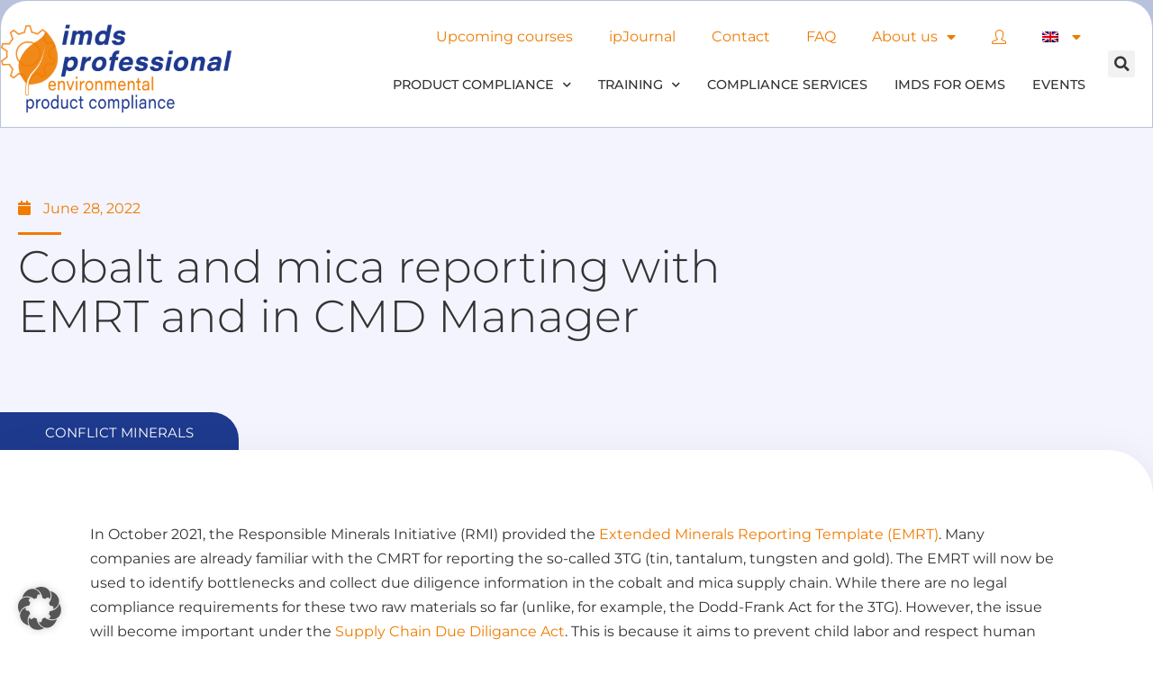

--- FILE ---
content_type: text/html; charset=UTF-8
request_url: https://www.imds-professional.com/kobalt-und-glimmer-mit-emrt-und-im-cmd-manager-berichten/
body_size: 35140
content:
<!DOCTYPE html><html class="html" lang="de-DE-formal"><head><meta charset="UTF-8"><link rel="profile" href="https://gmpg.org/xfn/11"><meta name='robots' content='index, follow, max-image-preview:large, max-snippet:-1, max-video-preview:-1' /><link rel="alternate" hreflang="de" href="https://www.imds-professional.com/kobalt-und-glimmer-mit-emrt-und-im-cmd-manager-berichten/" /><link rel="alternate" hreflang="en" href="https://www.imds-professional.com/en/cobalt-and-mica-reporting-with-emrt-and-in-cmd-manager/" /><link rel="alternate" hreflang="x-default" href="https://www.imds-professional.com/kobalt-und-glimmer-mit-emrt-und-im-cmd-manager-berichten/" /><meta name="viewport" content="width=device-width, initial-scale=1"><link media="all" href="https://www.imds-professional.com/wp-content/cache/autoptimize/css/autoptimize_46e50a902f30be7ac63866706cebdad1.css" rel="stylesheet"><title>Kobalt und Glimmer mit EMRT und im CMD-Manager berichten</title><link rel="canonical" href="https://www.imds-professional.com/kobalt-und-glimmer-mit-emrt-und-im-cmd-manager-berichten/" /><meta property="og:locale" content="de_DE" /><meta property="og:type" content="article" /><meta property="og:title" content="Kobalt und Glimmer mit EMRT und im CMD-Manager berichten" /><meta property="og:description" content="Konfliktmineralien Im Oktober 2021 wurde von der Responsible Minerals Initiative (RMI) das Extended Minerals Reporting Template (EMRT) bereitgestellt. Viele Unternehmen kennen bereits das CMRT zur Berichterstattung der sogenannten 3TG (Zinn, Tantal. Wolfram und Gold). Das EMRT soll nun der Ermittlung von Engpässen sowie der Sammlung von Informationen zur Sorgfaltspflicht in der Kobalt- und Glimmerlieferkette dienen. [&hellip;]" /><meta property="og:url" content="https://www.imds-professional.com/kobalt-und-glimmer-mit-emrt-und-im-cmd-manager-berichten/" /><meta property="og:site_name" content="imds-professional" /><meta property="article:published_time" content="2022-06-28T07:11:34+00:00" /><meta property="article:modified_time" content="2022-06-28T07:28:56+00:00" /><meta property="og:image" content="https://www.imds-professional.com/wp-content/uploads/2021/02/AdobeStock_Mound-of-Gold-scaled.jpeg" /><meta property="og:image:width" content="2560" /><meta property="og:image:height" content="1707" /><meta property="og:image:type" content="image/jpeg" /><meta name="author" content="Ann-Carin Hahn-Köding" /><meta name="twitter:label1" content="Geschrieben von" /><meta name="twitter:data1" content="Ann-Carin Hahn-Köding" /><meta name="twitter:label2" content="Geschätzte Lesezeit" /><meta name="twitter:data2" content="2 Minuten" /> <script type="application/ld+json" class="yoast-schema-graph">{"@context":"https://schema.org","@graph":[{"@type":"Article","@id":"https://www.imds-professional.com/kobalt-und-glimmer-mit-emrt-und-im-cmd-manager-berichten/#article","isPartOf":{"@id":"https://www.imds-professional.com/kobalt-und-glimmer-mit-emrt-und-im-cmd-manager-berichten/"},"author":{"name":"Ann-Carin Hahn-Köding","@id":"https://www.imds-professional.com/#/schema/person/708cf91cac75aeecab4d65e4368969a4"},"headline":"Kobalt und Glimmer mit EMRT und im CMD-Manager berichten","datePublished":"2022-06-28T07:11:34+00:00","dateModified":"2022-06-28T07:28:56+00:00","mainEntityOfPage":{"@id":"https://www.imds-professional.com/kobalt-und-glimmer-mit-emrt-und-im-cmd-manager-berichten/"},"wordCount":237,"publisher":{"@id":"https://www.imds-professional.com/#organization"},"image":{"@id":"https://www.imds-professional.com/kobalt-und-glimmer-mit-emrt-und-im-cmd-manager-berichten/#primaryimage"},"thumbnailUrl":"https://www.imds-professional.com/wp-content/uploads/2021/02/AdobeStock_Mound-of-Gold-scaled.jpeg","articleSection":["CDX","Konfliktmineralien"],"inLanguage":"de"},{"@type":"WebPage","@id":"https://www.imds-professional.com/kobalt-und-glimmer-mit-emrt-und-im-cmd-manager-berichten/","url":"https://www.imds-professional.com/kobalt-und-glimmer-mit-emrt-und-im-cmd-manager-berichten/","name":"Kobalt und Glimmer mit EMRT und im CMD-Manager berichten","isPartOf":{"@id":"https://www.imds-professional.com/#website"},"primaryImageOfPage":{"@id":"https://www.imds-professional.com/kobalt-und-glimmer-mit-emrt-und-im-cmd-manager-berichten/#primaryimage"},"image":{"@id":"https://www.imds-professional.com/kobalt-und-glimmer-mit-emrt-und-im-cmd-manager-berichten/#primaryimage"},"thumbnailUrl":"https://www.imds-professional.com/wp-content/uploads/2021/02/AdobeStock_Mound-of-Gold-scaled.jpeg","datePublished":"2022-06-28T07:11:34+00:00","dateModified":"2022-06-28T07:28:56+00:00","breadcrumb":{"@id":"https://www.imds-professional.com/kobalt-und-glimmer-mit-emrt-und-im-cmd-manager-berichten/#breadcrumb"},"inLanguage":"de","potentialAction":[{"@type":"ReadAction","target":["https://www.imds-professional.com/kobalt-und-glimmer-mit-emrt-und-im-cmd-manager-berichten/"]}]},{"@type":"ImageObject","inLanguage":"de","@id":"https://www.imds-professional.com/kobalt-und-glimmer-mit-emrt-und-im-cmd-manager-berichten/#primaryimage","url":"https://www.imds-professional.com/wp-content/uploads/2021/02/AdobeStock_Mound-of-Gold-scaled.jpeg","contentUrl":"https://www.imds-professional.com/wp-content/uploads/2021/02/AdobeStock_Mound-of-Gold-scaled.jpeg","width":2560,"height":1707,"caption":"a mound of gold on a old wooden work table"},{"@type":"BreadcrumbList","@id":"https://www.imds-professional.com/kobalt-und-glimmer-mit-emrt-und-im-cmd-manager-berichten/#breadcrumb","itemListElement":[{"@type":"ListItem","position":1,"name":"Startseite","item":"https://www.imds-professional.com/"},{"@type":"ListItem","position":2,"name":"Kobalt und Glimmer mit EMRT und im CMD-Manager berichten"}]},{"@type":"WebSite","@id":"https://www.imds-professional.com/#website","url":"https://www.imds-professional.com/","name":"imds-professional","description":"Demo Seite für ein Projekt, nicht löschen!!! ","publisher":{"@id":"https://www.imds-professional.com/#organization"},"potentialAction":[{"@type":"SearchAction","target":{"@type":"EntryPoint","urlTemplate":"https://www.imds-professional.com/?s={search_term_string}"},"query-input":{"@type":"PropertyValueSpecification","valueRequired":true,"valueName":"search_term_string"}}],"inLanguage":"de"},{"@type":"Organization","@id":"https://www.imds-professional.com/#organization","name":"imds professional GmbH & Co. KG","url":"https://www.imds-professional.com/","logo":{"@type":"ImageObject","inLanguage":"de","@id":"https://www.imds-professional.com/#/schema/logo/image/","url":"https://www.imds-professional.com/wp-content/uploads/2021/06/Logo-TransparentHeader.png","contentUrl":"https://www.imds-professional.com/wp-content/uploads/2021/06/Logo-TransparentHeader.png","width":5012,"height":2111,"caption":"imds professional GmbH & Co. KG"},"image":{"@id":"https://www.imds-professional.com/#/schema/logo/image/"}},{"@type":"Person","@id":"https://www.imds-professional.com/#/schema/person/708cf91cac75aeecab4d65e4368969a4","name":"Ann-Carin Hahn-Köding","image":{"@type":"ImageObject","inLanguage":"de","@id":"https://www.imds-professional.com/#/schema/person/image/","url":"https://secure.gravatar.com/avatar/eb63a0dbdfedb9d9fcfb1a1d0335d1e43d2baf196662d976a77e352b473eb090?s=96&d=mm&r=g","contentUrl":"https://secure.gravatar.com/avatar/eb63a0dbdfedb9d9fcfb1a1d0335d1e43d2baf196662d976a77e352b473eb090?s=96&d=mm&r=g","caption":"Ann-Carin Hahn-Köding"},"url":"https://www.imds-professional.com/author/ann-carin-hahn-koeding/"}]}</script> <link rel='dns-prefetch' href='//code.jquery.com' /><link rel='dns-prefetch' href='//www.google.com' /><link data-borlabs-cookie-style-blocker-id="adobe-fonts-type-kit" rel='dns-prefetch' data-borlabs-cookie-style-blocker-href='//use.typekit.net' /><link rel="alternate" type="application/rss+xml" title="imds-professional &raquo; Feed" href="https://www.imds-professional.com/feed/" /><link rel="alternate" type="application/rss+xml" title="imds-professional &raquo; Kommentar-Feed" href="https://www.imds-professional.com/comments/feed/" /><link rel="alternate" title="oEmbed (JSON)" type="application/json+oembed" href="https://www.imds-professional.com/wp-json/oembed/1.0/embed?url=https%3A%2F%2Fwww.imds-professional.com%2Fkobalt-und-glimmer-mit-emrt-und-im-cmd-manager-berichten%2F" /><link rel="alternate" title="oEmbed (XML)" type="text/xml+oembed" href="https://www.imds-professional.com/wp-json/oembed/1.0/embed?url=https%3A%2F%2Fwww.imds-professional.com%2Fkobalt-und-glimmer-mit-emrt-und-im-cmd-manager-berichten%2F&#038;format=xml" /><style id='wp-img-auto-sizes-contain-inline-css'>img:is([sizes=auto i],[sizes^="auto," i]){contain-intrinsic-size:3000px 1500px}
/*# sourceURL=wp-img-auto-sizes-contain-inline-css */</style><style id='wp-emoji-styles-inline-css'>img.wp-smiley, img.emoji {
display: inline !important;
border: none !important;
box-shadow: none !important;
height: 1em !important;
width: 1em !important;
margin: 0 0.07em !important;
vertical-align: -0.1em !important;
background: none !important;
padding: 0 !important;
}
/*# sourceURL=wp-emoji-styles-inline-css */</style><style id='classic-theme-styles-inline-css'>/*! This file is auto-generated */
.wp-block-button__link{color:#fff;background-color:#32373c;border-radius:9999px;box-shadow:none;text-decoration:none;padding:calc(.667em + 2px) calc(1.333em + 2px);font-size:1.125em}.wp-block-file__button{background:#32373c;color:#fff;text-decoration:none}
/*# sourceURL=/wp-includes/css/classic-themes.min.css */</style><link data-borlabs-cookie-style-blocker-id="adobe-fonts-type-kit" rel='stylesheet' id='custom-typekit-css-css' data-borlabs-cookie-style-blocker-href='https://use.typekit.net/fsn6nhl.css?ver=2.1.0' media='all' /><link rel='stylesheet' id='dashicons-css' href='https://www.imds-professional.com/wp-includes/css/dashicons.min.css?ver=6.9' media='all' /><style id='woocommerce-inline-inline-css'>.woocommerce form .form-row .required { visibility: visible; }
/*# sourceURL=woocommerce-inline-inline-css */</style><style id='elementor-frontend-inline-css'>.elementor-kit-151{--e-global-color-primary:#6EC1E4;--e-global-color-secondary:#54595F;--e-global-color-text:#7A7A7A;--e-global-color-accent:#61CE70;--e-global-color-f56f645:#EF7C00;--e-global-typography-primary-font-family:"Roboto";--e-global-typography-primary-font-weight:600;--e-global-typography-secondary-font-family:"Roboto Slab";--e-global-typography-secondary-font-weight:400;--e-global-typography-text-font-family:"Roboto";--e-global-typography-text-font-weight:400;--e-global-typography-accent-font-family:"Roboto";--e-global-typography-accent-font-weight:500;color:#333333;font-family:"Montserrat", Sans-serif;font-size:16px;font-weight:400;}.elementor-kit-151 e-page-transition{background-color:#FFBC7D;}.elementor-kit-151 button,.elementor-kit-151 input[type="button"],.elementor-kit-151 input[type="submit"],.elementor-kit-151 .elementor-button{font-family:"Montserrat", Sans-serif;}.elementor-section.elementor-section-boxed > .elementor-container{max-width:1400px;}.e-con{--container-max-width:1400px;}.elementor-widget:not(:last-child){margin-block-end:20px;}.elementor-element{--widgets-spacing:20px 20px;--widgets-spacing-row:20px;--widgets-spacing-column:20px;}@media(max-width:1024px){.elementor-kit-151 button,.elementor-kit-151 input[type="button"],.elementor-kit-151 input[type="submit"],.elementor-kit-151 .elementor-button{font-size:14px;}.elementor-section.elementor-section-boxed > .elementor-container{max-width:1024px;}.e-con{--container-max-width:1024px;}}@media(max-width:767px){.elementor-section.elementor-section-boxed > .elementor-container{max-width:767px;}.e-con{--container-max-width:767px;}}/* Start custom CSS *//** Start Block SRG CSS: 0001, 20.12.2021 **/
.em-booking-form-details label {
width: 450px;
}
/** End Block SRG CSS: 0001, 20.12.2021 **/
/** Start Block SRG CSS: 21.11.2022 **/
.owp-account-links {
display: none;
}
/** End Block SRG CSS: 21.11.2022 **/
/** Start Block SRG CSS: 22.02.2023 **/
.woocommerce {
padding-left: 30px;
padding-right: 30px;
}
.return-to-shop {
display: none;
}
/** End Block SRG CSS: 22.02.2023 **/
/** Start Block SRG CSS: 10.10.2023 **/
/** Edited 04.11.2024 
.elementor-widget-video .elementor-wrapper iframe {
width: 640px;
height: 360px;} **/
/** End Block SRG CSS: 10.10.2023 **//* End custom CSS */
.elementor-widget-woocommerce-checkout-page .woocommerce table.woocommerce-checkout-review-order-table {
margin: var(--sections-margin, 24px 0 24px 0);
padding: var(--sections-padding, 16px 16px);
}
.elementor-widget-woocommerce-checkout-page .woocommerce table.woocommerce-checkout-review-order-table .cart_item td.product-name {
padding-right: 20px;
}
.elementor-widget-woocommerce-checkout-page .woocommerce .woocommerce-checkout #payment {
border: none;
padding: 0;
}
.elementor-widget-woocommerce-checkout-page .woocommerce .e-checkout__order_review-2 {
background: var(--sections-background-color, #ffffff);
border-radius: var(--sections-border-radius, 3px);
padding: var(--sections-padding, 16px 30px);
margin: var(--sections-margin, 0 0 24px 0);
border-style: var(--sections-border-type, solid);
border-color: var(--sections-border-color, #D5D8DC);
border-width: 1px;
display: block;
}
.elementor-widget-woocommerce-checkout-page .woocommerce-checkout .place-order {
display: -webkit-box;
display: -ms-flexbox;
display: flex;
-webkit-box-orient: vertical;
-webkit-box-direction: normal;
-ms-flex-direction: column;
flex-direction: column;
-ms-flex-wrap: wrap;
flex-wrap: wrap;
padding: 0;
margin-bottom: 0;
margin-top: 1em;
-webkit-box-align: var(--place-order-title-alignment, stretch);
-ms-flex-align: var(--place-order-title-alignment, stretch);
align-items: var(--place-order-title-alignment, stretch); 
}
.elementor-widget-woocommerce-checkout-page .woocommerce-checkout #place_order {
background-color: #5bc0de;
width: var(--purchase-button-width, auto);
float: none;
color: var(--purchase-button-normal-text-color, #ffffff);
min-height: auto;
padding: var(--purchase-button-padding, 1em 1em);
border-radius: var(--purchase-button-border-radius, 3px); 
}
.elementor-widget-woocommerce-checkout-page .woocommerce-checkout #place_order:hover {
background-color: #5bc0de;
color: var(--purchase-button-hover-text-color, #ffffff);
border-color: var(--purchase-button-hover-border-color, #5bc0de);
-webkit-transition-duration: var(--purchase-button-hover-transition-duration, 0.3s);
-o-transition-duration: var(--purchase-button-hover-transition-duration, 0.3s);
transition-duration: var(--purchase-button-hover-transition-duration, 0.3s); 
}
.elementor-32543 .elementor-element.elementor-element-48ee7e7 > .elementor-container > .elementor-column > .elementor-widget-wrap{align-content:center;align-items:center;}.elementor-32543 .elementor-element.elementor-element-48ee7e7:not(.elementor-motion-effects-element-type-background), .elementor-32543 .elementor-element.elementor-element-48ee7e7 > .elementor-motion-effects-container > .elementor-motion-effects-layer{background-color:#F4F4FF;}.elementor-32543 .elementor-element.elementor-element-48ee7e7 > .elementor-background-overlay{background-image:url("https://www.imds-professional.com/wp-content/uploads/2021/03/Halb-Zahnrad-halb-Blatt_V5_1-scaled-e1646210348338.jpg");background-position:bottom right;background-repeat:no-repeat;background-size:contain;opacity:0.05;transition:background 0.3s, border-radius 0.3s, opacity 0.3s;}.elementor-32543 .elementor-element.elementor-element-48ee7e7 > .elementor-container{max-width:1400px;min-height:61vh;}.elementor-32543 .elementor-element.elementor-element-48ee7e7{transition:background 0.3s, border 0.3s, border-radius 0.3s, box-shadow 0.3s;margin-top:-71px;margin-bottom:0px;padding:15px 0px 15px 0px;}.elementor-32543 .elementor-element.elementor-element-2f2cbf5 > .elementor-widget-wrap > .elementor-widget:not(.elementor-widget__width-auto):not(.elementor-widget__width-initial):not(:last-child):not(.elementor-absolute){margin-bottom:0px;}.elementor-32543 .elementor-element.elementor-element-2f2cbf5 > .elementor-element-populated, .elementor-32543 .elementor-element.elementor-element-2f2cbf5 > .elementor-element-populated > .elementor-background-overlay, .elementor-32543 .elementor-element.elementor-element-2f2cbf5 > .elementor-background-slideshow{border-radius:50px 50px 0px 50px;}.elementor-32543 .elementor-element.elementor-element-2f2cbf5 > .elementor-element-populated{transition:background 0.3s, border 0.3s, border-radius 0.3s, box-shadow 0.3s;margin:0px 0px 20px 0px;--e-column-margin-right:0px;--e-column-margin-left:0px;padding:0px 120px 70px 20px;}.elementor-32543 .elementor-element.elementor-element-2f2cbf5 > .elementor-element-populated > .elementor-background-overlay{transition:background 0.3s, border-radius 0.3s, opacity 0.3s;}.elementor-32543 .elementor-element.elementor-element-2f2cbf5{z-index:1;}.elementor-32543 .elementor-element.elementor-element-4717e24 > .elementor-container > .elementor-column > .elementor-widget-wrap{align-content:center;align-items:center;}.elementor-32543 .elementor-element.elementor-element-4717e24{margin-top:0px;margin-bottom:0px;}.elementor-32543 .elementor-element.elementor-element-d3fb717 > .elementor-element-populated{padding:0px 0px 0px 0px;}.elementor-32543 .elementor-element.elementor-element-15c64a7 > .elementor-widget-container{margin:0px 0px 0px 0px;}.elementor-32543 .elementor-element.elementor-element-15c64a7 .elementor-icon-list-items:not(.elementor-inline-items) .elementor-icon-list-item:not(:last-child){padding-bottom:calc(0px/2);}.elementor-32543 .elementor-element.elementor-element-15c64a7 .elementor-icon-list-items:not(.elementor-inline-items) .elementor-icon-list-item:not(:first-child){margin-top:calc(0px/2);}.elementor-32543 .elementor-element.elementor-element-15c64a7 .elementor-icon-list-items.elementor-inline-items .elementor-icon-list-item{margin-right:calc(0px/2);margin-left:calc(0px/2);}.elementor-32543 .elementor-element.elementor-element-15c64a7 .elementor-icon-list-items.elementor-inline-items{margin-right:calc(-0px/2);margin-left:calc(-0px/2);}body.rtl .elementor-32543 .elementor-element.elementor-element-15c64a7 .elementor-icon-list-items.elementor-inline-items .elementor-icon-list-item:after{left:calc(-0px/2);}body:not(.rtl) .elementor-32543 .elementor-element.elementor-element-15c64a7 .elementor-icon-list-items.elementor-inline-items .elementor-icon-list-item:after{right:calc(-0px/2);}.elementor-32543 .elementor-element.elementor-element-15c64a7 .elementor-icon-list-icon{width:16px;}.elementor-32543 .elementor-element.elementor-element-15c64a7 .elementor-icon-list-icon i{font-size:16px;}.elementor-32543 .elementor-element.elementor-element-15c64a7 .elementor-icon-list-icon svg{--e-icon-list-icon-size:16px;}body:not(.rtl) .elementor-32543 .elementor-element.elementor-element-15c64a7 .elementor-icon-list-text{padding-left:12px;}body.rtl .elementor-32543 .elementor-element.elementor-element-15c64a7 .elementor-icon-list-text{padding-right:12px;}.elementor-32543 .elementor-element.elementor-element-15c64a7 .elementor-icon-list-item{font-family:"Montserrat", Sans-serif;font-size:16px;}.elementor-32543 .elementor-element.elementor-element-08298a0{--divider-border-style:solid;--divider-color:#EF7B00;--divider-border-width:3px;}.elementor-32543 .elementor-element.elementor-element-08298a0 > .elementor-widget-container{margin:-15px 0px 0px 0px;}.elementor-32543 .elementor-element.elementor-element-08298a0 .elementor-divider-separator{width:48px;margin:0 auto;margin-left:0;}.elementor-32543 .elementor-element.elementor-element-08298a0 .elementor-divider{text-align:left;padding-block-start:8px;padding-block-end:8px;}.elementor-32543 .elementor-element.elementor-element-41d3b63 > .elementor-widget-container{margin:0px 0px 60px 0px;}.elementor-32543 .elementor-element.elementor-element-41d3b63{text-align:left;}.elementor-32543 .elementor-element.elementor-element-41d3b63 .elementor-heading-title{font-family:"Montserrat", Sans-serif;font-size:50px;font-weight:300;line-height:1.1em;color:#333333;}.elementor-32543 .elementor-element.elementor-element-6c2f628 > .elementor-element-populated{margin:20px 20px 20px 20px;--e-column-margin-right:20px;--e-column-margin-left:20px;padding:0px 0px 0px 0px;}.elementor-32543 .elementor-element.elementor-element-472e12a9 > .elementor-container{max-width:1400px;min-height:300px;}.elementor-32543 .elementor-element.elementor-element-472e12a9{margin-top:-150px;margin-bottom:0px;}.elementor-bc-flex-widget .elementor-32543 .elementor-element.elementor-element-12cdb442.elementor-column .elementor-widget-wrap{align-items:center;}.elementor-32543 .elementor-element.elementor-element-12cdb442.elementor-column.elementor-element[data-element_type="column"] > .elementor-widget-wrap.elementor-element-populated{align-content:center;align-items:center;}.elementor-32543 .elementor-element.elementor-element-12cdb442 > .elementor-element-populated, .elementor-32543 .elementor-element.elementor-element-12cdb442 > .elementor-element-populated > .elementor-background-overlay, .elementor-32543 .elementor-element.elementor-element-12cdb442 > .elementor-background-slideshow{border-radius:0px 0px 50px 50px;}.elementor-32543 .elementor-element.elementor-element-12cdb442 > .elementor-element-populated{padding:0px 0px 0px 0px;}.elementor-32543 .elementor-element.elementor-element-26f1cdc0{width:auto;max-width:auto;}.elementor-32543 .elementor-element.elementor-element-26f1cdc0 > .elementor-widget-container{background-color:#1E3A8E;padding:15px 50px 12px 50px;border-radius:0px 30px 0px 0px;}.elementor-32543 .elementor-element.elementor-element-26f1cdc0 .elementor-heading-title{font-size:15px;font-weight:400;text-transform:uppercase;color:#FFFFFF;}.elementor-32543 .elementor-element.elementor-element-7b77f5ac > .elementor-container{max-width:1400px;min-height:300px;}.elementor-32543 .elementor-element.elementor-element-6b55489d:not(.elementor-motion-effects-element-type-background) > .elementor-widget-wrap, .elementor-32543 .elementor-element.elementor-element-6b55489d > .elementor-widget-wrap > .elementor-motion-effects-container > .elementor-motion-effects-layer{background-color:#FFFFFF;}.elementor-bc-flex-widget .elementor-32543 .elementor-element.elementor-element-6b55489d.elementor-column .elementor-widget-wrap{align-items:center;}.elementor-32543 .elementor-element.elementor-element-6b55489d.elementor-column.elementor-element[data-element_type="column"] > .elementor-widget-wrap.elementor-element-populated{align-content:center;align-items:center;}.elementor-32543 .elementor-element.elementor-element-6b55489d > .elementor-element-populated, .elementor-32543 .elementor-element.elementor-element-6b55489d > .elementor-element-populated > .elementor-background-overlay, .elementor-32543 .elementor-element.elementor-element-6b55489d > .elementor-background-slideshow{border-radius:0px 50px 0px 50px;}.elementor-32543 .elementor-element.elementor-element-6b55489d > .elementor-element-populated{box-shadow:0px 15px 50px 0px rgba(0, 0, 0, 0.1);transition:background 0.3s, border 0.3s, border-radius 0.3s, box-shadow 0.3s;padding:0px 50px 0px 50px;}.elementor-32543 .elementor-element.elementor-element-6b55489d > .elementor-element-populated > .elementor-background-overlay{transition:background 0.3s, border-radius 0.3s, opacity 0.3s;}.elementor-32543 .elementor-element.elementor-element-20b344e > .elementor-widget-container{margin:80px 50px 50px 50px;}.elementor-32543 .elementor-element.elementor-element-20b344e{font-family:"Montserrat", Sans-serif;font-size:16px;font-weight:400;}.elementor-32543 .elementor-element.elementor-element-dc946c3 .elementor-button{background-color:#EF7B00;font-family:"Montserrat", Sans-serif;font-size:15px;font-weight:300;text-transform:uppercase;fill:#FFFFFF;color:#FFFFFF;box-shadow:0px 15px 30px 0px rgba(0, 0, 0, 0.15);border-radius:50px 0px 50px 50px;padding:18px 35px 18px 35px;}.elementor-32543 .elementor-element.elementor-element-dc946c3 .elementor-button:hover, .elementor-32543 .elementor-element.elementor-element-dc946c3 .elementor-button:focus{background-color:#FFFFFF;color:#EF7B00;}.elementor-32543 .elementor-element.elementor-element-dc946c3 .elementor-button:hover svg, .elementor-32543 .elementor-element.elementor-element-dc946c3 .elementor-button:focus svg{fill:#EF7B00;}.elementor-32543 .elementor-element.elementor-element-f628e8d > .elementor-widget-container{margin:0px 50px 30px 50px;}.elementor-32543 .elementor-element.elementor-element-f628e8d .elementor-icon-list-items:not(.elementor-inline-items) .elementor-icon-list-item:not(:last-child){padding-bottom:calc(0px/2);}.elementor-32543 .elementor-element.elementor-element-f628e8d .elementor-icon-list-items:not(.elementor-inline-items) .elementor-icon-list-item:not(:first-child){margin-top:calc(0px/2);}.elementor-32543 .elementor-element.elementor-element-f628e8d .elementor-icon-list-items.elementor-inline-items .elementor-icon-list-item{margin-right:calc(0px/2);margin-left:calc(0px/2);}.elementor-32543 .elementor-element.elementor-element-f628e8d .elementor-icon-list-items.elementor-inline-items{margin-right:calc(-0px/2);margin-left:calc(-0px/2);}body.rtl .elementor-32543 .elementor-element.elementor-element-f628e8d .elementor-icon-list-items.elementor-inline-items .elementor-icon-list-item:after{left:calc(-0px/2);}body:not(.rtl) .elementor-32543 .elementor-element.elementor-element-f628e8d .elementor-icon-list-items.elementor-inline-items .elementor-icon-list-item:after{right:calc(-0px/2);}.elementor-32543 .elementor-element.elementor-element-f628e8d .elementor-icon-list-icon{width:14px;}.elementor-32543 .elementor-element.elementor-element-f628e8d .elementor-icon-list-icon i{font-size:14px;}.elementor-32543 .elementor-element.elementor-element-f628e8d .elementor-icon-list-icon svg{--e-icon-list-icon-size:14px;}.elementor-32543 .elementor-element.elementor-element-f628e8d .elementor-icon-list-item{font-family:"Montserrat", Sans-serif;}.elementor-32543 .elementor-element.elementor-element-a71beee > .elementor-container{max-width:1400px;}.elementor-32543 .elementor-element.elementor-element-a71beee{margin-top:6%;margin-bottom:0%;}.elementor-32543 .elementor-element.elementor-element-831a818 > .elementor-element-populated{padding:0px 0px 0px 0px;}.elementor-32543 .elementor-element.elementor-element-3c367fe4 > .elementor-container{max-width:1400px;}.elementor-32543 .elementor-element.elementor-element-3c367fe4{margin-top:0px;margin-bottom:50px;}.elementor-bc-flex-widget .elementor-32543 .elementor-element.elementor-element-49c530e0.elementor-column .elementor-widget-wrap{align-items:center;}.elementor-32543 .elementor-element.elementor-element-49c530e0.elementor-column.elementor-element[data-element_type="column"] > .elementor-widget-wrap.elementor-element-populated{align-content:center;align-items:center;}.elementor-32543 .elementor-element.elementor-element-6877ec5e span.post-navigation__prev--label{color:#3D4E60;}.elementor-32543 .elementor-element.elementor-element-6877ec5e span.post-navigation__next--label{color:#3D4E60;}.elementor-32543 .elementor-element.elementor-element-6877ec5e span.post-navigation__prev--label:hover{color:#EF7B00;}.elementor-32543 .elementor-element.elementor-element-6877ec5e span.post-navigation__next--label:hover{color:#EF7B00;}.elementor-32543 .elementor-element.elementor-element-6877ec5e span.post-navigation__prev--label, .elementor-32543 .elementor-element.elementor-element-6877ec5e span.post-navigation__next--label{font-family:"Montserrat", Sans-serif;font-size:18px;font-weight:300;text-transform:capitalize;}.elementor-32543 .elementor-element.elementor-element-6877ec5e span.post-navigation__prev--title, .elementor-32543 .elementor-element.elementor-element-6877ec5e span.post-navigation__next--title{font-family:"Montserrat", Sans-serif;}.elementor-32543 .elementor-element.elementor-element-6877ec5e .post-navigation__arrow-wrapper{color:#3D4E60;fill:#3D4E60;font-size:18px;}.elementor-32543 .elementor-element.elementor-element-6877ec5e .post-navigation__arrow-wrapper:hover{color:#635DFF;fill:#635DFF;}.elementor-32543 .elementor-element.elementor-element-6877ec5e .elementor-post-navigation__link a {gap:10px;}.elementor-bc-flex-widget .elementor-32543 .elementor-element.elementor-element-55542370.elementor-column .elementor-widget-wrap{align-items:center;}.elementor-32543 .elementor-element.elementor-element-55542370.elementor-column.elementor-element[data-element_type="column"] > .elementor-widget-wrap.elementor-element-populated{align-content:center;align-items:center;}.elementor-32543 .elementor-element.elementor-element-1c25ad70 .elementor-button{background-color:#EF7B00;font-family:"Montserrat", Sans-serif;font-size:15px;font-weight:300;text-transform:uppercase;fill:#FFFFFF;color:#FFFFFF;box-shadow:0px 15px 30px 0px rgba(0, 0, 0, 0.15);border-radius:50px 0px 50px 50px;padding:18px 35px 18px 35px;}.elementor-32543 .elementor-element.elementor-element-1c25ad70 .elementor-button:hover, .elementor-32543 .elementor-element.elementor-element-1c25ad70 .elementor-button:focus{background-color:#FFFFFF;color:#EF7B00;}.elementor-32543 .elementor-element.elementor-element-1c25ad70 .elementor-button:hover svg, .elementor-32543 .elementor-element.elementor-element-1c25ad70 .elementor-button:focus svg{fill:#EF7B00;}@media(max-width:1024px){.elementor-32543 .elementor-element.elementor-element-41d3b63{text-align:left;}.elementor-32543 .elementor-element.elementor-element-41d3b63 .elementor-heading-title{font-size:30px;}.elementor-32543 .elementor-element.elementor-element-472e12a9{padding:0% 5% 0% 5%;}.elementor-32543 .elementor-element.elementor-element-20b344e > .elementor-widget-container{margin:50px 20px 20px 20px;}.elementor-32543 .elementor-element.elementor-element-20b344e{font-size:14px;}.elementor-32543 .elementor-element.elementor-element-dc946c3 .elementor-button{font-size:14px;}.elementor-32543 .elementor-element.elementor-element-f628e8d .elementor-icon-list-item{font-size:14px;}.elementor-32543 .elementor-element.elementor-element-a71beee{padding:0% 5% 0% 5%;}.elementor-32543 .elementor-element.elementor-element-6877ec5e span.post-navigation__prev--label, .elementor-32543 .elementor-element.elementor-element-6877ec5e span.post-navigation__next--label{font-size:14px;}.elementor-32543 .elementor-element.elementor-element-6877ec5e span.post-navigation__prev--title, .elementor-32543 .elementor-element.elementor-element-6877ec5e span.post-navigation__next--title{font-size:14px;}.elementor-32543 .elementor-element.elementor-element-1c25ad70 .elementor-button{font-size:14px;}}@media(min-width:768px){.elementor-32543 .elementor-element.elementor-element-2f2cbf5{width:80%;}.elementor-32543 .elementor-element.elementor-element-6c2f628{width:20%;}}@media(max-width:1024px) and (min-width:768px){.elementor-32543 .elementor-element.elementor-element-2f2cbf5{width:80%;}.elementor-32543 .elementor-element.elementor-element-d3fb717{width:60%;}}@media(max-width:767px){.elementor-32543 .elementor-element.elementor-element-48ee7e7{margin-top:0px;margin-bottom:0px;}.elementor-32543 .elementor-element.elementor-element-2f2cbf5{width:100%;}.elementor-32543 .elementor-element.elementor-element-41d3b63 .elementor-heading-title{font-size:18px;line-height:1.4em;}.elementor-32543 .elementor-element.elementor-element-6b55489d > .elementor-element-populated{padding:50px 20px 20px 20px;}.elementor-32543 .elementor-element.elementor-element-20b344e > .elementor-widget-container{margin:0px 0px 0px 0px;}.elementor-32543 .elementor-element.elementor-element-20b344e{font-size:13px;}.elementor-32543 .elementor-element.elementor-element-dc946c3 .elementor-button{font-size:12px;}.elementor-32543 .elementor-element.elementor-element-f628e8d .elementor-icon-list-item{font-size:13px;}.elementor-32543 .elementor-element.elementor-element-a71beee{margin-top:080px;margin-bottom:0px;}.elementor-32543 .elementor-element.elementor-element-3c367fe4{margin-top:-47px;margin-bottom:55px;}.elementor-32543 .elementor-element.elementor-element-49c530e0{width:100%;}.elementor-32543 .elementor-element.elementor-element-6877ec5e span.post-navigation__prev--label, .elementor-32543 .elementor-element.elementor-element-6877ec5e span.post-navigation__next--label{font-size:13px;}.elementor-32543 .elementor-element.elementor-element-6877ec5e span.post-navigation__prev--title, .elementor-32543 .elementor-element.elementor-element-6877ec5e span.post-navigation__next--title{font-size:13px;}.elementor-32543 .elementor-element.elementor-element-6877ec5e .post-navigation__arrow-wrapper{font-size:15px;}.elementor-32543 .elementor-element.elementor-element-1c25ad70 .elementor-button{font-size:12px;}}
.elementor-3802 .elementor-element.elementor-element-fe68295 > .elementor-container > .elementor-column > .elementor-widget-wrap{align-content:center;align-items:center;}.elementor-3802 .elementor-element.elementor-element-fe68295:not(.elementor-motion-effects-element-type-background), .elementor-3802 .elementor-element.elementor-element-fe68295 > .elementor-motion-effects-container > .elementor-motion-effects-layer{background-color:#FFFFFF;}.elementor-3802 .elementor-element.elementor-element-fe68295 > .elementor-background-overlay{background-color:#FFFFFF;opacity:1;transition:background 0.3s, border-radius 0.3s, opacity 0.3s;}.elementor-3802 .elementor-element.elementor-element-fe68295 > .elementor-container{max-width:1400px;min-height:100px;}.elementor-3802 .elementor-element.elementor-element-fe68295{border-style:solid;border-width:1px 1px 1px 1px;border-color:#1E3A8E4F;transition:background 0.3s, border 0.3s, border-radius 0.3s, box-shadow 0.3s;margin-top:0px;margin-bottom:0px;padding:0px 0px 0px 0px;z-index:999;}.elementor-3802 .elementor-element.elementor-element-fe68295, .elementor-3802 .elementor-element.elementor-element-fe68295 > .elementor-background-overlay{border-radius:30px 30px 0px 0px;}.elementor-3802 .elementor-element.elementor-element-ad878e4 > .elementor-element-populated{margin:0px 0px 0px 0px;--e-column-margin-right:0px;--e-column-margin-left:0px;padding:1em 0em 1em 0em;}.elementor-3802 .elementor-element.elementor-element-b0756dc{padding:0px 0px 0px 0px;}.elementor-3802 .elementor-element.elementor-element-95e2691.elementor-column > .elementor-widget-wrap{justify-content:flex-start;}.elementor-3802 .elementor-element.elementor-element-95e2691 > .elementor-element-populated{margin:0px 0px 0px 0px;--e-column-margin-right:0px;--e-column-margin-left:0px;padding:0px 0px 0px 0px;}.elementor-3802 .elementor-element.elementor-element-37f6b22 > .elementor-widget-container{margin:0px 0px 0px 0px;padding:0px 0px 0px 0px;}.elementor-3802 .elementor-element.elementor-element-37f6b22{text-align:left;}.elementor-3802 .elementor-element.elementor-element-37f6b22 img{width:80%;}.elementor-3802 .elementor-element.elementor-element-da3ab0f > .elementor-element-populated{padding:0px 0px 0px 0px;}.elementor-3802 .elementor-element.elementor-element-b3a8b1d{width:var( --container-widget-width, 112.95% );max-width:112.95%;--container-widget-width:112.95%;--container-widget-flex-grow:0;z-index:2;}.elementor-3802 .elementor-element.elementor-element-b3a8b1d .elementor-menu-toggle{margin:0 auto;}.elementor-3802 .elementor-element.elementor-element-0abf7dc{width:var( --container-widget-width, 109.141% );max-width:109.141%;--container-widget-width:109.141%;--container-widget-flex-grow:0;z-index:1;--e-nav-menu-horizontal-menu-item-margin:calc( 0px / 2 );--nav-menu-icon-size:32px;}.elementor-3802 .elementor-element.elementor-element-0abf7dc > .elementor-widget-container{margin:0px 0px 0px 0px;padding:0px 0px 0px 0px;}.elementor-3802 .elementor-element.elementor-element-0abf7dc .elementor-menu-toggle{margin-left:auto;background-color:#EF7B00;border-width:0px;border-radius:0px;}.elementor-3802 .elementor-element.elementor-element-0abf7dc .elementor-nav-menu .elementor-item{font-family:"Montserrat", Sans-serif;font-size:0.9em;font-weight:500;text-transform:uppercase;letter-spacing:0px;}.elementor-3802 .elementor-element.elementor-element-0abf7dc .elementor-nav-menu--main .elementor-item{color:#333333;fill:#333333;padding-left:15px;padding-right:15px;padding-top:20px;padding-bottom:20px;}.elementor-3802 .elementor-element.elementor-element-0abf7dc .elementor-nav-menu--main .elementor-item:hover,
.elementor-3802 .elementor-element.elementor-element-0abf7dc .elementor-nav-menu--main .elementor-item.elementor-item-active,
.elementor-3802 .elementor-element.elementor-element-0abf7dc .elementor-nav-menu--main .elementor-item.highlighted,
.elementor-3802 .elementor-element.elementor-element-0abf7dc .elementor-nav-menu--main .elementor-item:focus{color:#333333;fill:#333333;}.elementor-3802 .elementor-element.elementor-element-0abf7dc .elementor-nav-menu--main:not(.e--pointer-framed) .elementor-item:before,
.elementor-3802 .elementor-element.elementor-element-0abf7dc .elementor-nav-menu--main:not(.e--pointer-framed) .elementor-item:after{background-color:#EF7B00;}.elementor-3802 .elementor-element.elementor-element-0abf7dc .e--pointer-framed .elementor-item:before,
.elementor-3802 .elementor-element.elementor-element-0abf7dc .e--pointer-framed .elementor-item:after{border-color:#EF7B00;}.elementor-3802 .elementor-element.elementor-element-0abf7dc .elementor-nav-menu--main .elementor-item.elementor-item-active{color:#333333;}.elementor-3802 .elementor-element.elementor-element-0abf7dc .elementor-nav-menu--main:not(.e--pointer-framed) .elementor-item.elementor-item-active:before,
.elementor-3802 .elementor-element.elementor-element-0abf7dc .elementor-nav-menu--main:not(.e--pointer-framed) .elementor-item.elementor-item-active:after{background-color:#EF7B00;}.elementor-3802 .elementor-element.elementor-element-0abf7dc .e--pointer-framed .elementor-item.elementor-item-active:before,
.elementor-3802 .elementor-element.elementor-element-0abf7dc .e--pointer-framed .elementor-item.elementor-item-active:after{border-color:#EF7B00;}.elementor-3802 .elementor-element.elementor-element-0abf7dc .e--pointer-framed .elementor-item:before{border-width:0px;}.elementor-3802 .elementor-element.elementor-element-0abf7dc .e--pointer-framed.e--animation-draw .elementor-item:before{border-width:0 0 0px 0px;}.elementor-3802 .elementor-element.elementor-element-0abf7dc .e--pointer-framed.e--animation-draw .elementor-item:after{border-width:0px 0px 0 0;}.elementor-3802 .elementor-element.elementor-element-0abf7dc .e--pointer-framed.e--animation-corners .elementor-item:before{border-width:0px 0 0 0px;}.elementor-3802 .elementor-element.elementor-element-0abf7dc .e--pointer-framed.e--animation-corners .elementor-item:after{border-width:0 0px 0px 0;}.elementor-3802 .elementor-element.elementor-element-0abf7dc .e--pointer-underline .elementor-item:after,
.elementor-3802 .elementor-element.elementor-element-0abf7dc .e--pointer-overline .elementor-item:before,
.elementor-3802 .elementor-element.elementor-element-0abf7dc .e--pointer-double-line .elementor-item:before,
.elementor-3802 .elementor-element.elementor-element-0abf7dc .e--pointer-double-line .elementor-item:after{height:0px;}.elementor-3802 .elementor-element.elementor-element-0abf7dc .elementor-nav-menu--main:not(.elementor-nav-menu--layout-horizontal) .elementor-nav-menu > li:not(:last-child){margin-bottom:0px;}.elementor-3802 .elementor-element.elementor-element-0abf7dc .elementor-nav-menu--dropdown a, .elementor-3802 .elementor-element.elementor-element-0abf7dc .elementor-menu-toggle{color:#333333;fill:#333333;}.elementor-3802 .elementor-element.elementor-element-0abf7dc .elementor-nav-menu--dropdown{background-color:#FFFFFF;border-style:solid;border-width:1px 1px 1px 1px;border-color:#EF7B00;border-radius:20px 020px 0px 20px;}.elementor-3802 .elementor-element.elementor-element-0abf7dc .elementor-nav-menu--dropdown a:hover,
.elementor-3802 .elementor-element.elementor-element-0abf7dc .elementor-nav-menu--dropdown a:focus,
.elementor-3802 .elementor-element.elementor-element-0abf7dc .elementor-nav-menu--dropdown a.elementor-item-active,
.elementor-3802 .elementor-element.elementor-element-0abf7dc .elementor-nav-menu--dropdown a.highlighted,
.elementor-3802 .elementor-element.elementor-element-0abf7dc .elementor-menu-toggle:hover,
.elementor-3802 .elementor-element.elementor-element-0abf7dc .elementor-menu-toggle:focus{color:#FFFFFF;}.elementor-3802 .elementor-element.elementor-element-0abf7dc .elementor-nav-menu--dropdown a:hover,
.elementor-3802 .elementor-element.elementor-element-0abf7dc .elementor-nav-menu--dropdown a:focus,
.elementor-3802 .elementor-element.elementor-element-0abf7dc .elementor-nav-menu--dropdown a.elementor-item-active,
.elementor-3802 .elementor-element.elementor-element-0abf7dc .elementor-nav-menu--dropdown a.highlighted{background-color:#EF7B00;}.elementor-3802 .elementor-element.elementor-element-0abf7dc .elementor-nav-menu--dropdown a.elementor-item-active{color:#FFFFFF;}.elementor-3802 .elementor-element.elementor-element-0abf7dc .elementor-nav-menu--dropdown .elementor-item, .elementor-3802 .elementor-element.elementor-element-0abf7dc .elementor-nav-menu--dropdown  .elementor-sub-item{font-family:"Montserrat", Sans-serif;font-size:1em;font-weight:500;text-transform:uppercase;}.elementor-3802 .elementor-element.elementor-element-0abf7dc .elementor-nav-menu--dropdown li:first-child a{border-top-left-radius:20px;border-top-right-radius:020px;}.elementor-3802 .elementor-element.elementor-element-0abf7dc .elementor-nav-menu--dropdown li:last-child a{border-bottom-right-radius:0px;border-bottom-left-radius:20px;}.elementor-3802 .elementor-element.elementor-element-0abf7dc div.elementor-menu-toggle{color:#ffffff;}.elementor-3802 .elementor-element.elementor-element-0abf7dc div.elementor-menu-toggle svg{fill:#ffffff;}.elementor-3802 .elementor-element.elementor-element-0abf7dc div.elementor-menu-toggle:hover, .elementor-3802 .elementor-element.elementor-element-0abf7dc div.elementor-menu-toggle:focus{color:#ffab00;}.elementor-3802 .elementor-element.elementor-element-0abf7dc div.elementor-menu-toggle:hover svg, .elementor-3802 .elementor-element.elementor-element-0abf7dc div.elementor-menu-toggle:focus svg{fill:#ffab00;}.elementor-3802 .elementor-element.elementor-element-0abf7dc .elementor-menu-toggle:hover, .elementor-3802 .elementor-element.elementor-element-0abf7dc .elementor-menu-toggle:focus{background-color:#ffffff;}.elementor-3802 .elementor-element.elementor-element-e622f0c .elementor-search-form{text-align:right;}.elementor-3802 .elementor-element.elementor-element-e622f0c .elementor-search-form__toggle{--e-search-form-toggle-size:30px;}.elementor-3802 .elementor-element.elementor-element-e622f0c.elementor-search-form--skin-full_screen .elementor-search-form__container{background-color:#1E3A8ECF;}.elementor-3802 .elementor-element.elementor-element-e622f0c input[type="search"].elementor-search-form__input{font-family:"Montserrat", Sans-serif;font-size:15px;font-weight:400;}.elementor-3802 .elementor-element.elementor-element-e622f0c:not(.elementor-search-form--skin-full_screen) .elementor-search-form__container{border-radius:3px;}.elementor-3802 .elementor-element.elementor-element-e622f0c.elementor-search-form--skin-full_screen input[type="search"].elementor-search-form__input{border-radius:3px;}.elementor-3802:not(.elementor-motion-effects-element-type-background), .elementor-3802 > .elementor-motion-effects-container > .elementor-motion-effects-layer{background-color:#1E3A8E4F;}.elementor-theme-builder-content-area{height:400px;}.elementor-location-header:before, .elementor-location-footer:before{content:"";display:table;clear:both;}@media(max-width:1024px){.elementor-3802 .elementor-element.elementor-element-37f6b22 > .elementor-widget-container{padding:0px 0px 0px 15px;}.elementor-3802 .elementor-element.elementor-element-37f6b22 img{width:100%;}.elementor-3802 .elementor-element.elementor-element-da3ab0f > .elementor-element-populated{padding:0px 15px 0px 0px;}.elementor-3802 .elementor-element.elementor-element-0abf7dc .elementor-nav-menu--main .elementor-item{padding-top:0px;padding-bottom:0px;}.elementor-3802 .elementor-element.elementor-element-0abf7dc{--e-nav-menu-horizontal-menu-item-margin:calc( 0px / 2 );}.elementor-3802 .elementor-element.elementor-element-0abf7dc .elementor-nav-menu--main:not(.elementor-nav-menu--layout-horizontal) .elementor-nav-menu > li:not(:last-child){margin-bottom:0px;}}@media(min-width:768px){.elementor-3802 .elementor-element.elementor-element-ad878e4{width:25%;}.elementor-3802 .elementor-element.elementor-element-95e2691{width:100%;}.elementor-3802 .elementor-element.elementor-element-da3ab0f{width:70.355%;}.elementor-3802 .elementor-element.elementor-element-4688fca{width:3.951%;}}@media(max-width:1024px) and (min-width:768px){.elementor-3802 .elementor-element.elementor-element-ad878e4{width:22%;}.elementor-3802 .elementor-element.elementor-element-95e2691{width:100%;}.elementor-3802 .elementor-element.elementor-element-da3ab0f{width:78%;}}@media(max-width:767px){.elementor-3802 .elementor-element.elementor-element-ad878e4{width:50%;}.elementor-3802 .elementor-element.elementor-element-b0756dc{padding:0px 0px 0px 0px;}.elementor-3802 .elementor-element.elementor-element-95e2691{width:78%;}.elementor-3802 .elementor-element.elementor-element-37f6b22 > .elementor-widget-container{margin:0px 0px 0px 0px;padding:0px 0px 0px 0px;}.elementor-3802 .elementor-element.elementor-element-37f6b22{text-align:right;}.elementor-3802 .elementor-element.elementor-element-37f6b22 img{width:129px;}.elementor-3802 .elementor-element.elementor-element-da3ab0f{width:50%;}}
.elementor-3793 .elementor-element.elementor-element-312d558:not(.elementor-motion-effects-element-type-background), .elementor-3793 .elementor-element.elementor-element-312d558 > .elementor-motion-effects-container > .elementor-motion-effects-layer{background-color:#1E3A8E;}.elementor-3793 .elementor-element.elementor-element-312d558 > .elementor-container{max-width:1400px;}.elementor-3793 .elementor-element.elementor-element-312d558 > .elementor-background-overlay{opacity:0.75;transition:background 0.3s, border-radius 0.3s, opacity 0.3s;}.elementor-3793 .elementor-element.elementor-element-312d558{transition:background 0.3s, border 0.3s, border-radius 0.3s, box-shadow 0.3s;padding:3em 0em 2em 0em;}.elementor-3793 .elementor-element.elementor-element-e467d58 > .elementor-element-populated{padding:10px 65px 10px 10px;}.elementor-3793 .elementor-element.elementor-element-431b1b2{text-align:left;}.elementor-3793 .elementor-element.elementor-element-431b1b2 .elementor-heading-title{font-family:"Montserrat", Sans-serif;font-size:16px;font-weight:600;text-transform:uppercase;letter-spacing:2px;color:#FFFFFF;}.elementor-3793 .elementor-element.elementor-element-8b1d9e5{--divider-border-style:solid;--divider-color:#EF7B00;--divider-border-width:3px;}.elementor-3793 .elementor-element.elementor-element-8b1d9e5 > .elementor-widget-container{margin:-20px 0px 0px 0px;padding:0px 0px 0px 0px;}.elementor-3793 .elementor-element.elementor-element-8b1d9e5 .elementor-divider-separator{width:48px;margin:0 auto;margin-left:0;}.elementor-3793 .elementor-element.elementor-element-8b1d9e5 .elementor-divider{text-align:left;padding-block-start:15px;padding-block-end:15px;}.elementor-3793 .elementor-element.elementor-element-4fdaf50 > .elementor-widget-container{padding:0px 10px 0px 0px;}.elementor-3793 .elementor-element.elementor-element-4fdaf50{text-align:left;font-family:"Montserrat", Sans-serif;font-size:14px;line-height:1.5em;color:#FFFFFF;}.elementor-3793 .elementor-element.elementor-element-804287e > .elementor-element-populated{padding:10px 65px 10px 10px;}.elementor-3793 .elementor-element.elementor-element-f50270b{text-align:left;}.elementor-3793 .elementor-element.elementor-element-f50270b .elementor-heading-title{font-family:"Montserrat", Sans-serif;font-size:16px;font-weight:600;text-transform:uppercase;letter-spacing:2px;color:#FFFFFF;}.elementor-3793 .elementor-element.elementor-element-bf17219{--divider-border-style:solid;--divider-color:#EF7B00;--divider-border-width:3px;}.elementor-3793 .elementor-element.elementor-element-bf17219 > .elementor-widget-container{margin:-20px 0px 0px 0px;padding:0px 0px 0px 0px;}.elementor-3793 .elementor-element.elementor-element-bf17219 .elementor-divider-separator{width:48px;margin:0 auto;margin-left:0;}.elementor-3793 .elementor-element.elementor-element-bf17219 .elementor-divider{text-align:left;padding-block-start:15px;padding-block-end:15px;}.elementor-3793 .elementor-element.elementor-element-d954e06 > .elementor-widget-container{margin:2px 0px 0px 0px;padding:0px 0px 0px 0px;}.elementor-3793 .elementor-element.elementor-element-d954e06{text-align:left;font-family:"Montserrat", Sans-serif;font-size:14px;line-height:26px;color:#FFFFFF;}.elementor-3793 .elementor-element.elementor-element-01aad65{text-align:left;}.elementor-3793 .elementor-element.elementor-element-01aad65 .elementor-heading-title{font-family:"Montserrat", Sans-serif;font-size:16px;font-weight:600;text-transform:uppercase;letter-spacing:2px;color:#FFFFFF;}.elementor-3793 .elementor-element.elementor-element-0e99b4d{--divider-border-style:solid;--divider-color:#EF7B00;--divider-border-width:3px;}.elementor-3793 .elementor-element.elementor-element-0e99b4d > .elementor-widget-container{margin:-20px 0px 0px 0px;padding:0px 0px 0px 0px;}.elementor-3793 .elementor-element.elementor-element-0e99b4d .elementor-divider-separator{width:48px;margin:0 auto;margin-left:0;}.elementor-3793 .elementor-element.elementor-element-0e99b4d .elementor-divider{text-align:left;padding-block-start:15px;padding-block-end:15px;}.elementor-3793 .elementor-element.elementor-element-a260f35 .elementor-nav-menu .elementor-item{font-family:"Montserrat", Sans-serif;font-size:14px;}.elementor-3793 .elementor-element.elementor-element-a260f35 .elementor-nav-menu--main .elementor-item{color:#FFFFFF;fill:#FFFFFF;padding-left:2px;padding-right:2px;padding-top:6px;padding-bottom:6px;}.elementor-3793 .elementor-element.elementor-element-a260f35 .elementor-nav-menu--main .elementor-item:hover,
.elementor-3793 .elementor-element.elementor-element-a260f35 .elementor-nav-menu--main .elementor-item.elementor-item-active,
.elementor-3793 .elementor-element.elementor-element-a260f35 .elementor-nav-menu--main .elementor-item.highlighted,
.elementor-3793 .elementor-element.elementor-element-a260f35 .elementor-nav-menu--main .elementor-item:focus{color:#EF7B00;fill:#EF7B00;}.elementor-3793 .elementor-element.elementor-element-a260f35 .elementor-nav-menu--main:not(.e--pointer-framed) .elementor-item:before,
.elementor-3793 .elementor-element.elementor-element-a260f35 .elementor-nav-menu--main:not(.e--pointer-framed) .elementor-item:after{background-color:rgba(0,0,0,0);}.elementor-3793 .elementor-element.elementor-element-a260f35 .e--pointer-framed .elementor-item:before,
.elementor-3793 .elementor-element.elementor-element-a260f35 .e--pointer-framed .elementor-item:after{border-color:rgba(0,0,0,0);}.elementor-3793 .elementor-element.elementor-element-a260f35 .elementor-nav-menu--dropdown a, .elementor-3793 .elementor-element.elementor-element-a260f35 .elementor-menu-toggle{color:#FFFFFF;fill:#FFFFFF;}.elementor-3793 .elementor-element.elementor-element-a260f35 .elementor-nav-menu--dropdown{background-color:#1E3A8E;border-style:solid;border-width:0px 0px 0px 0px;}.elementor-3793 .elementor-element.elementor-element-a260f35 .elementor-nav-menu--dropdown a:hover,
.elementor-3793 .elementor-element.elementor-element-a260f35 .elementor-nav-menu--dropdown a:focus,
.elementor-3793 .elementor-element.elementor-element-a260f35 .elementor-nav-menu--dropdown a.elementor-item-active,
.elementor-3793 .elementor-element.elementor-element-a260f35 .elementor-nav-menu--dropdown a.highlighted,
.elementor-3793 .elementor-element.elementor-element-a260f35 .elementor-menu-toggle:hover,
.elementor-3793 .elementor-element.elementor-element-a260f35 .elementor-menu-toggle:focus{color:#EF7B00;}.elementor-3793 .elementor-element.elementor-element-a260f35 .elementor-nav-menu--dropdown a:hover,
.elementor-3793 .elementor-element.elementor-element-a260f35 .elementor-nav-menu--dropdown a:focus,
.elementor-3793 .elementor-element.elementor-element-a260f35 .elementor-nav-menu--dropdown a.elementor-item-active,
.elementor-3793 .elementor-element.elementor-element-a260f35 .elementor-nav-menu--dropdown a.highlighted{background-color:#1E3A8E;}.elementor-3793 .elementor-element.elementor-element-a260f35 .elementor-nav-menu--dropdown a.elementor-item-active{color:#EF7B00;background-color:#1E3A8E;}.elementor-3793 .elementor-element.elementor-element-a260f35 .elementor-nav-menu--dropdown .elementor-item, .elementor-3793 .elementor-element.elementor-element-a260f35 .elementor-nav-menu--dropdown  .elementor-sub-item{font-family:"Montserrat", Sans-serif;}.elementor-3793 .elementor-element.elementor-element-8d5a53d{text-align:left;}.elementor-3793 .elementor-element.elementor-element-8d5a53d .elementor-heading-title{font-family:"Montserrat", Sans-serif;font-size:16px;font-weight:600;text-transform:uppercase;letter-spacing:2px;color:#FFFFFF;}.elementor-3793 .elementor-element.elementor-element-8e394b8{--divider-border-style:solid;--divider-color:#EF7B00;--divider-border-width:3px;}.elementor-3793 .elementor-element.elementor-element-8e394b8 > .elementor-widget-container{margin:-20px 0px 0px 0px;padding:0px 0px 0px 0px;}.elementor-3793 .elementor-element.elementor-element-8e394b8 .elementor-divider-separator{width:48px;margin:0 auto;margin-left:0;}.elementor-3793 .elementor-element.elementor-element-8e394b8 .elementor-divider{text-align:left;padding-block-start:15px;padding-block-end:15px;}.elementor-3793 .elementor-element.elementor-element-b3ca904{--grid-template-columns:repeat(0, auto);--icon-size:16px;--grid-column-gap:13px;--grid-row-gap:0px;}.elementor-3793 .elementor-element.elementor-element-b3ca904 .elementor-widget-container{text-align:left;}.elementor-3793 .elementor-element.elementor-element-b3ca904 > .elementor-widget-container{margin:0px 0px 30px 0px;}.elementor-3793 .elementor-element.elementor-element-b3ca904 .elementor-social-icon{background-color:#EF7B00;--icon-padding:0.7em;}.elementor-3793 .elementor-element.elementor-element-b3ca904 .elementor-social-icon i{color:#ffffff;}.elementor-3793 .elementor-element.elementor-element-b3ca904 .elementor-social-icon svg{fill:#ffffff;}.elementor-3793 .elementor-element.elementor-element-b3ca904 .elementor-social-icon:hover{background-color:rgba(16,45,94,0.6);}.elementor-3793 .elementor-element.elementor-element-a619619 > .elementor-widget-container{margin:-26px 0px 0px 0px;padding:5px 5px 0px 5px;border-style:solid;border-width:2px 2px 2px 2px;border-color:#1E3A8E;border-radius:1px 1px 1px 1px;}.elementor-3793 .elementor-element.elementor-element-a619619{font-family:"Montserrat", Sans-serif;font-size:14px;color:#1E3A8E;}.elementor-theme-builder-content-area{height:400px;}.elementor-location-header:before, .elementor-location-footer:before{content:"";display:table;clear:both;}@media(max-width:1024px){.elementor-3793 .elementor-element.elementor-element-312d558 > .elementor-container{max-width:1400px;}.elementor-3793 .elementor-element.elementor-element-312d558{padding:2em 0em 2em 1em;}.elementor-3793 .elementor-element.elementor-element-431b1b2 .elementor-heading-title{font-size:13px;}.elementor-3793 .elementor-element.elementor-element-4fdaf50 > .elementor-widget-container{padding:0px 0px 0px 0px;}.elementor-3793 .elementor-element.elementor-element-4fdaf50{font-size:12px;}.elementor-3793 .elementor-element.elementor-element-804287e > .elementor-element-populated{margin:0px 0px 0px 0px;--e-column-margin-right:0px;--e-column-margin-left:0px;}.elementor-3793 .elementor-element.elementor-element-f50270b .elementor-heading-title{font-size:13px;}.elementor-3793 .elementor-element.elementor-element-d954e06 > .elementor-widget-container{margin:0px 0px 0px 0px;}.elementor-3793 .elementor-element.elementor-element-d954e06{text-align:left;font-size:12px;}.elementor-3793 .elementor-element.elementor-element-01aad65 .elementor-heading-title{font-size:13px;}.elementor-3793 .elementor-element.elementor-element-a260f35 .elementor-nav-menu .elementor-item{font-size:12px;line-height:0.7em;}.elementor-3793 .elementor-element.elementor-element-8d5a53d .elementor-heading-title{font-size:13px;}.elementor-3793 .elementor-element.elementor-element-b3ca904 .elementor-widget-container{text-align:left;}.elementor-3793 .elementor-element.elementor-element-b3ca904{--icon-size:14px;--grid-column-gap:12px;}}@media(max-width:767px){.elementor-3793 .elementor-element.elementor-element-312d558{padding:2em 0em 2em 1em;}.elementor-3793 .elementor-element.elementor-element-e467d58{width:100%;}.elementor-3793 .elementor-element.elementor-element-431b1b2 .elementor-heading-title{font-size:13px;}.elementor-3793 .elementor-element.elementor-element-8b1d9e5 > .elementor-widget-container{margin:-020px 0px 0px 0px;}.elementor-3793 .elementor-element.elementor-element-4fdaf50 > .elementor-widget-container{margin:-20px 0px 0px 0px;}.elementor-3793 .elementor-element.elementor-element-4fdaf50{font-size:11px;}.elementor-3793 .elementor-element.elementor-element-f50270b .elementor-heading-title{font-size:13px;}.elementor-3793 .elementor-element.elementor-element-d954e06 > .elementor-widget-container{margin:-020px 0px 0px 0px;}.elementor-3793 .elementor-element.elementor-element-d954e06{font-size:11px;}.elementor-3793 .elementor-element.elementor-element-01aad65 .elementor-heading-title{font-size:13px;}.elementor-3793 .elementor-element.elementor-element-a260f35 > .elementor-widget-container{margin:-020px -020px 0px -020px;}.elementor-3793 .elementor-element.elementor-element-a260f35 .elementor-nav-menu .elementor-item{font-size:11px;line-height:0.7em;}.elementor-3793 .elementor-element.elementor-element-a260f35 .elementor-nav-menu--dropdown .elementor-item, .elementor-3793 .elementor-element.elementor-element-a260f35 .elementor-nav-menu--dropdown  .elementor-sub-item{font-size:11px;}.elementor-3793 .elementor-element.elementor-element-8d5a53d .elementor-heading-title{font-size:13px;}.elementor-3793 .elementor-element.elementor-element-b3ca904 .elementor-widget-container{text-align:left;}.elementor-3793 .elementor-element.elementor-element-b3ca904 > .elementor-widget-container{margin:-020px 0px 0px 0px;}.elementor-3793 .elementor-element.elementor-element-b3ca904{--grid-column-gap:15px;}}@media(min-width:768px){.elementor-3793 .elementor-element.elementor-element-e467d58{width:25%;}.elementor-3793 .elementor-element.elementor-element-804287e{width:25%;}.elementor-3793 .elementor-element.elementor-element-6662494{width:25%;}.elementor-3793 .elementor-element.elementor-element-c502b6d{width:25%;}}@media(max-width:1024px) and (min-width:768px){.elementor-3793 .elementor-element.elementor-element-e467d58{width:50%;}.elementor-3793 .elementor-element.elementor-element-804287e{width:50%;}.elementor-3793 .elementor-element.elementor-element-6662494{width:50%;}.elementor-3793 .elementor-element.elementor-element-c502b6d{width:50%;}}
/*# sourceURL=elementor-frontend-inline-css */</style><link rel='stylesheet' id='borlabs-cookie-custom-css' href='https://www.imds-professional.com/wp-content/cache/autoptimize/css/autoptimize_single_5e5e438a39071ea1013f25277421a6c9.css?ver=3.3.23-142' media='all' /><style id='woocommerce-gzd-layout-inline-css'>.woocommerce-checkout .shop_table { background-color: #eeeeee; } .product p.deposit-packaging-type { font-size: 1.25em !important; } p.woocommerce-shipping-destination { display: none; }
.wc-gzd-nutri-score-value-a {
background: url(https://www.imds-professional.com/wp-content/plugins/woocommerce-germanized/assets/images/nutri-score-a.svg) no-repeat;
}
.wc-gzd-nutri-score-value-b {
background: url(https://www.imds-professional.com/wp-content/plugins/woocommerce-germanized/assets/images/nutri-score-b.svg) no-repeat;
}
.wc-gzd-nutri-score-value-c {
background: url(https://www.imds-professional.com/wp-content/plugins/woocommerce-germanized/assets/images/nutri-score-c.svg) no-repeat;
}
.wc-gzd-nutri-score-value-d {
background: url(https://www.imds-professional.com/wp-content/plugins/woocommerce-germanized/assets/images/nutri-score-d.svg) no-repeat;
}
.wc-gzd-nutri-score-value-e {
background: url(https://www.imds-professional.com/wp-content/plugins/woocommerce-germanized/assets/images/nutri-score-e.svg) no-repeat;
}
/*# sourceURL=woocommerce-gzd-layout-inline-css */</style> <script type="text/template" id="tmpl-variation-template"><div class="woocommerce-variation-description">{{{ data.variation.variation_description }}}</div>
<div class="woocommerce-variation-price">{{{ data.variation.price_html }}}</div>
<div class="woocommerce-variation-availability">{{{ data.variation.availability_html }}}</div></script> <script type="text/template" id="tmpl-unavailable-variation-template"><p role="alert">Dieses Produkt ist leider nicht verfügbar. Bitte wählen Sie eine andere Kombination.</p></script> <script src="https://code.jquery.com/jquery-3.6.0.min.js?ver=3.6.0" id="jquery3-js"></script> <script src="https://code.jquery.com/ui/1.13.1/jquery-ui.js?ver=1.13.1" id="jquery3-ui-js"></script> <script src="https://www.imds-professional.com/wp-includes/js/jquery/jquery.min.js?ver=3.7.1" id="jquery-core-js"></script> <script id="jquery-ui-datepicker-js-after">jQuery(function(jQuery){jQuery.datepicker.setDefaults({"closeText":"Schlie\u00dfen","currentText":"Heute","monthNames":["Januar","Februar","M\u00e4rz","April","Mai","Juni","Juli","August","September","Oktober","November","Dezember"],"monthNamesShort":["Jan.","Feb.","M\u00e4rz","Apr.","Mai","Juni","Juli","Aug.","Sep.","Okt.","Nov.","Dez."],"nextText":"Weiter","prevText":"Zur\u00fcck","dayNames":["Sonntag","Montag","Dienstag","Mittwoch","Donnerstag","Freitag","Samstag"],"dayNamesShort":["So.","Mo.","Di.","Mi.","Do.","Fr.","Sa."],"dayNamesMin":["S","M","D","M","D","F","S"],"dateFormat":"d. MM yy","firstDay":1,"isRTL":false});});
//# sourceURL=jquery-ui-datepicker-js-after</script> <script id="events-manager-js-extra">var EM = {"ajaxurl":"https://www.imds-professional.com/wp-admin/admin-ajax.php?em_lang=de_DE_formal&lang=de","locationajaxurl":"https://www.imds-professional.com/wp-admin/admin-ajax.php?action=locations_search&em_lang=de_DE_formal&lang=de","firstDay":"1","locale":"de","dateFormat":"yy-mm-dd","ui_css":"https://www.imds-professional.com/wp-content/plugins/events-manager/includes/css/jquery-ui/build.min.css","show24hours":"1","is_ssl":"1","autocomplete_limit":"10","calendar":{"breakpoints":{"small":560,"medium":908,"large":false}},"phone":"","datepicker":{"format":"d.m.Y","locale":"de"},"search":{"breakpoints":{"small":650,"medium":850,"full":false}},"url":"https://www.imds-professional.com/wp-content/plugins/events-manager","assets":{"input.em-uploader":{"js":{"em-uploader":{"url":"https://www.imds-professional.com/wp-content/plugins/events-manager/includes/js/em-uploader.js","required":true,"event":"em_uploader_ready"}}}},"bookingInProgress":"Bitte warten Sie, w\u00e4hrend die Buchung abgeschickt wird.","tickets_save":"Ticket speichern","bookingajaxurl":"https://www.imds-professional.com/wp-admin/admin-ajax.php?em_lang=de_DE_formal&lang=de","bookings_export_save":"Buchungen exportieren","bookings_settings_save":"Einstellungen speichern","booking_delete":"Sind Sie dir sicher, dass Sie es l\u00f6schen m\u00f6chten?","booking_offset":"30","bookings":{"submit_button":{"text":{"default":"Anmeldung in den Warenkorb legen","free":"Anmeldung in den Warenkorb legen","payment":"Add registration to shopping cart","processing":"Processing ..."}},"update_listener":""},"bb_full":"Ausgebucht","bb_book":"Jetzt buchen","bb_booking":"Buche ...","bb_booked":"Buchung abgesendet","bb_error":"Es gab einen Fehler. Nochmal versuchen?","bb_cancel":"Abbrechen","bb_canceling":"Stornieren ...","bb_cancelled":"Abgesagt","bb_cancel_error":"Es gab einen Fehler. Nochmal versuchen?","txt_search":"Veranstaltungssuche","txt_searching":"Suche...","txt_loading":"Wird geladen\u00a0\u2026","cache":"","api_nonce":"97790cc213","attendance_api_url":"https://www.imds-professional.com/wp-json/events-manager/v1/attendance","wc_button_add":"In den Warenkorb legen","wc_button_added":"In den Warenkorb gelegt","wc_button_adding":"Wird in den Warenkorb gelegt ..."};
//# sourceURL=events-manager-js-extra</script> <script src="https://www.imds-professional.com/wp-content/cache/autoptimize/js/autoptimize_single_3f7a227b7b41423e17da62604cc1ff10.js?ver=6.6.4.4" id="events-manager-js"></script> <script src="https://www.imds-professional.com/wp-content/cache/autoptimize/js/autoptimize_single_ec415f25a745e63cefcaf39d06612f0f.js?ver=6.6.4.4" id="em-flatpickr-localization-js"></script> <script src="https://www.imds-professional.com/wp-content/cache/autoptimize/js/autoptimize_single_b2ab7311a4141de8cb5715de4290a3e1.js?ver=3.4.1" id="events-manager-pro-js"></script> <script src="https://www.imds-professional.com/wp-content/cache/autoptimize/js/autoptimize_single_563c024654222e16ee8eec45b842321c.js?ver=1.0.0" id="v4-wp-webhook-public-js"></script> <script src="https://www.google.com/recaptcha/api.js?ver=6.9" id="google_recaptcha-js"></script> <script src="https://www.imds-professional.com/wp-content/plugins/woocommerce/assets/js/jquery-blockui/jquery.blockUI.min.js?ver=2.7.0-wc.10.4.3" id="wc-jquery-blockui-js" defer data-wp-strategy="defer"></script> <script id="wc-add-to-cart-js-extra">var wc_add_to_cart_params = {"ajax_url":"/wp-admin/admin-ajax.php","wc_ajax_url":"/?wc-ajax=%%endpoint%%","i18n_view_cart":"Warenkorb anzeigen","cart_url":"https://www.imds-professional.com/warenkorb/","is_cart":"","cart_redirect_after_add":"yes"};
//# sourceURL=wc-add-to-cart-js-extra</script> <script src="https://www.imds-professional.com/wp-content/plugins/woocommerce/assets/js/frontend/add-to-cart.min.js?ver=10.4.3" id="wc-add-to-cart-js" defer data-wp-strategy="defer"></script> <script src="https://www.imds-professional.com/wp-content/plugins/woocommerce/assets/js/js-cookie/js.cookie.min.js?ver=2.1.4-wc.10.4.3" id="wc-js-cookie-js" defer data-wp-strategy="defer"></script> <script id="woocommerce-js-extra">var woocommerce_params = {"ajax_url":"/wp-admin/admin-ajax.php","wc_ajax_url":"/?wc-ajax=%%endpoint%%","i18n_password_show":"Passwort anzeigen","i18n_password_hide":"Passwort ausblenden"};
//# sourceURL=woocommerce-js-extra</script> <script src="https://www.imds-professional.com/wp-content/plugins/woocommerce/assets/js/frontend/woocommerce.min.js?ver=10.4.3" id="woocommerce-js" defer data-wp-strategy="defer"></script> <script id="wpml-browser-redirect-js-extra">var wpml_browser_redirect_params = {"pageLanguage":"de","languageUrls":{"de_de_formal":"https://www.imds-professional.com/kobalt-und-glimmer-mit-emrt-und-im-cmd-manager-berichten/","de":"https://www.imds-professional.com/kobalt-und-glimmer-mit-emrt-und-im-cmd-manager-berichten/","formal":"https://www.imds-professional.com/kobalt-und-glimmer-mit-emrt-und-im-cmd-manager-berichten/","en_us":"https://www.imds-professional.com/en/cobalt-and-mica-reporting-with-emrt-and-in-cmd-manager/","en":"https://www.imds-professional.com/en/cobalt-and-mica-reporting-with-emrt-and-in-cmd-manager/","us":"https://www.imds-professional.com/en/cobalt-and-mica-reporting-with-emrt-and-in-cmd-manager/","fr_fr":"https://www.imds-professional.com/fr/","fr":"https://www.imds-professional.com/fr/","it_it":"https://www.imds-professional.com/it/","it":"https://www.imds-professional.com/it/","es_es":"https://www.imds-professional.com/es/","es":"https://www.imds-professional.com/es/"},"cookie":{"name":"_icl_visitor_lang_js","domain":"www.imds-professional.com","path":"/","expiration":24}};
//# sourceURL=wpml-browser-redirect-js-extra</script> <script src="https://www.imds-professional.com/wp-content/cache/autoptimize/js/autoptimize_single_70b199bbfc7e8d0e1676ab26dd587203.js?ver=474000" id="wpml-browser-redirect-js"></script> <script data-no-optimize="1" data-no-minify="1" data-cfasync="false" src="https://www.imds-professional.com/wp-content/cache/autoptimize/js/autoptimize_single_1c2e9039dfddd12702ee4718ce91abd3.js?ver=3.3.23-156" id="borlabs-cookie-config-js"></script> <script data-no-optimize="1" data-no-minify="1" data-cfasync="false" src="https://www.imds-professional.com/wp-content/plugins/borlabs-cookie/assets/javascript/borlabs-cookie-prioritize.min.js?ver=3.3.23" id="borlabs-cookie-prioritize-js"></script> <script id="wp-util-js-extra">var _wpUtilSettings = {"ajax":{"url":"/wp-admin/admin-ajax.php"}};
//# sourceURL=wp-util-js-extra</script> <script id="wc-add-to-cart-variation-js-extra">var wc_add_to_cart_variation_params = {"wc_ajax_url":"/?wc-ajax=%%endpoint%%","i18n_no_matching_variations_text":"Es entsprechen leider keine Produkte Ihrer Auswahl. Bitte w\u00e4hlen Sie eine andere Kombination.","i18n_make_a_selection_text":"Bitte w\u00e4hlen Sie Produktoptionen aus, damit Sie den Artikel in den Warenkorb legen k\u00f6nnen.","i18n_unavailable_text":"Dieses Produkt ist leider nicht verf\u00fcgbar. Bitte w\u00e4hlen Sie eine andere Kombination.","i18n_reset_alert_text":"Ihre Auswahl wurde zur\u00fcckgesetzt. Bitte w\u00e4hlen Sie Produktoptionen aus, bevor Sie den Artikel in den Warenkorb legen."};
//# sourceURL=wc-add-to-cart-variation-js-extra</script> <script src="https://www.imds-professional.com/wp-content/plugins/woocommerce/assets/js/frontend/add-to-cart-variation.min.js?ver=10.4.3" id="wc-add-to-cart-variation-js" defer data-wp-strategy="defer"></script> <script src="https://www.imds-professional.com/wp-content/plugins/woocommerce/assets/js/flexslider/jquery.flexslider.min.js?ver=2.7.2-wc.10.4.3" id="wc-flexslider-js" defer data-wp-strategy="defer"></script> <script id="wc-cart-fragments-js-extra">var wc_cart_fragments_params = {"ajax_url":"/wp-admin/admin-ajax.php","wc_ajax_url":"/?wc-ajax=%%endpoint%%","cart_hash_key":"wc_cart_hash_975bbf03cc4344a83ac4d0050a3de5db-de","fragment_name":"wc_fragments_975bbf03cc4344a83ac4d0050a3de5db","request_timeout":"5000"};
//# sourceURL=wc-cart-fragments-js-extra</script> <script src="https://www.imds-professional.com/wp-content/plugins/woocommerce/assets/js/frontend/cart-fragments.min.js?ver=10.4.3" id="wc-cart-fragments-js" defer data-wp-strategy="defer"></script> <script src="https://www.imds-professional.com/wp-content/plugins/events-manager-woocommerce/includes/js/events-manager-woocommerce.min.js?ver=0.12" id="events-manager-woocommerce-js"></script> <script id="wc-gzd-add-to-cart-variation-js-extra">var wc_gzd_add_to_cart_variation_params = {"wrapper":".product","price_selector":"p.price","replace_price":"1"};
//# sourceURL=wc-gzd-add-to-cart-variation-js-extra</script> <script src="https://www.imds-professional.com/wp-content/cache/autoptimize/js/autoptimize_single_b01ff69b7b053bc9240c590a83544e8b.js?ver=3.19.12" id="wc-gzd-add-to-cart-variation-js" defer data-wp-strategy="defer"></script> <script data-borlabs-cookie-script-blocker-ignore>document.addEventListener('borlabs-cookie-google-tag-manager-after-consents', function () {
window.BorlabsCookie.Unblock.unblockScriptBlockerId('gtmfourwp-custom-events');
});</script><link rel="https://api.w.org/" href="https://www.imds-professional.com/wp-json/" /><link rel="alternate" title="JSON" type="application/json" href="https://www.imds-professional.com/wp-json/wp/v2/posts/32543" /><link rel="EditURI" type="application/rsd+xml" title="RSD" href="https://www.imds-professional.com/xmlrpc.php?rsd" /><meta name="generator" content="WordPress 6.9" /><meta name="generator" content="WooCommerce 10.4.3" /><link rel='shortlink' href='https://www.imds-professional.com/?p=32543' /><meta name="generator" content="WPML ver:4.7.4 stt:1,4,3,27,2;" /> <script>window.onload = function(){
document.querySelectorAll(".menu-item.menu-item-type-post_type.menu-item-object-page").forEach(function(element){
var carts = ["Warenkorb", "Cart", "Panier", "Carrello", "Carrito"];
if(carts.includes(element.firstChild.text)){
element.firstChild.innerHTML = '<i class="icon-user" aria-hidden="true" role="img"></i>';
}
})
};</script> <noscript><style>.woocommerce-product-gallery{ opacity: 1 !important; }</style></noscript><meta name="generator" content="Elementor 3.31.1; settings: css_print_method-internal, google_font-enabled, font_display-auto"> <script>var _uptm="75972fecb47ad53b59cbc0ec37bad44b";!function(){if("undefined"!=typeof window.performance&&"undefined"!=typeof window.performance.timing&&"undefined"!=typeof window.performance.navigation){var a=document.createElement("script");a.setAttribute("src","https://www.uptimiarum.eu/rum.min.js"),a.async=!0,document.getElementsByTagName("head")[0].appendChild(a)} window.onerror=function(a,b,c,d,e){setTimeout(function(){if (typeof reportRUMUptimia !== "undefined" && typeof reportRUMUptimia === 'function') { reportRUMUptimia(a,b,c,d,e); }},1e3)}; }(window);</script> <script data-no-optimize="1" data-no-minify="1" data-cfasync="false" data-borlabs-cookie-script-blocker-ignore>(function () {
if ('0' === '1' && '1' === '1') {
window['gtag_enable_tcf_support'] = true;
}
window.dataLayer = window.dataLayer || [];
if (typeof window.gtag !== 'function') {
window.gtag = function () {
window.dataLayer.push(arguments);
};
}
gtag('set', 'developer_id.dYjRjMm', true);
if ('1' === '1') {
let getCookieValue = function (name) {
return document.cookie.match('(^|;)\\s*' + name + '\\s*=\\s*([^;]+)')?.pop() || '';
};
const gtmRegionsData = '{{ google-tag-manager-cm-regional-defaults }}';
let gtmRegions = [];
if (gtmRegionsData !== '\{\{ google-tag-manager-cm-regional-defaults \}\}') {
gtmRegions = JSON.parse(gtmRegionsData);
}
let defaultRegion = null;
for (let gtmRegionIndex in gtmRegions) {
let gtmRegion = gtmRegions[gtmRegionIndex];
if (gtmRegion['google-tag-manager-cm-region'] === '') {
defaultRegion = gtmRegion;
} else {
gtag('consent', 'default', {
'ad_storage': gtmRegion['google-tag-manager-cm-default-ad-storage'],
'ad_user_data': gtmRegion['google-tag-manager-cm-default-ad-user-data'],
'ad_personalization': gtmRegion['google-tag-manager-cm-default-ad-personalization'],
'analytics_storage': gtmRegion['google-tag-manager-cm-default-analytics-storage'],
'functionality_storage': gtmRegion['google-tag-manager-cm-default-functionality-storage'],
'personalization_storage': gtmRegion['google-tag-manager-cm-default-personalization-storage'],
'security_storage': gtmRegion['google-tag-manager-cm-default-security-storage'],
'region': gtmRegion['google-tag-manager-cm-region'].toUpperCase().split(','),
'wait_for_update': 500,
});
}
}
let cookieValue = getCookieValue('borlabs-cookie-gcs');
let consentsFromCookie = {};
if (cookieValue !== '') {
consentsFromCookie = JSON.parse(decodeURIComponent(cookieValue));
}
let defaultValues = {
'ad_storage': defaultRegion === null ? 'denied' : defaultRegion['google-tag-manager-cm-default-ad-storage'],
'ad_user_data': defaultRegion === null ? 'denied' : defaultRegion['google-tag-manager-cm-default-ad-user-data'],
'ad_personalization': defaultRegion === null ? 'denied' : defaultRegion['google-tag-manager-cm-default-ad-personalization'],
'analytics_storage': defaultRegion === null ? 'denied' : defaultRegion['google-tag-manager-cm-default-analytics-storage'],
'functionality_storage': defaultRegion === null ? 'denied' : defaultRegion['google-tag-manager-cm-default-functionality-storage'],
'personalization_storage': defaultRegion === null ? 'denied' : defaultRegion['google-tag-manager-cm-default-personalization-storage'],
'security_storage': defaultRegion === null ? 'denied' : defaultRegion['google-tag-manager-cm-default-security-storage'],
'wait_for_update': 500,
};
gtag('consent', 'default', {...defaultValues, ...consentsFromCookie});
gtag('set', 'ads_data_redaction', true);
}
if ('0' === '1') {
let url = new URL(window.location.href);
if ((url.searchParams.has('gtm_debug') && url.searchParams.get('gtm_debug') !== '') || document.cookie.indexOf('__TAG_ASSISTANT=') !== -1 || document.documentElement.hasAttribute('data-tag-assistant-present')) {
/* GTM block start */
(function(w,d,s,l,i){w[l]=w[l]||[];w[l].push({'gtm.start':
new Date().getTime(),event:'gtm.js'});var f=d.getElementsByTagName(s)[0],
j=d.createElement(s),dl=l!='dataLayer'?'&l='+l:'';j.async=true;j.src=
'https://www.googletagmanager.com/gtm.js?id='+i+dl;f.parentNode.insertBefore(j,f);
})(window,document,'script','dataLayer','GTM-53SZ8GX');
/* GTM block end */
} else {
/* GTM block start */
(function(w,d,s,l,i){w[l]=w[l]||[];w[l].push({'gtm.start':
new Date().getTime(),event:'gtm.js'});var f=d.getElementsByTagName(s)[0],
j=d.createElement(s),dl=l!='dataLayer'?'&l='+l:'';j.async=true;j.src=
'https://www.imds-professional.com/wp-content/uploads/borlabs-cookie/' + i + '.js?ver=not-set-yet';f.parentNode.insertBefore(j,f);
})(window,document,'script','dataLayer','GTM-53SZ8GX');
/* GTM block end */
}
}
let borlabsCookieConsentChangeHandler = function () {
window.dataLayer = window.dataLayer || [];
if (typeof window.gtag !== 'function') {
window.gtag = function() {
window.dataLayer.push(arguments);
};
}
let consents = BorlabsCookie.Cookie.getPluginCookie().consents;
if ('1' === '1') {
let gtmConsents = {};
let customConsents = {};
let services = BorlabsCookie.Services._services;
for (let service in services) {
if (service !== 'borlabs-cookie') {
customConsents['borlabs_cookie_' + service.replaceAll('-', '_')] = BorlabsCookie.Consents.hasConsent(service) ? 'granted' : 'denied';
}
}
if ('0' === '1') {
gtmConsents = {
'analytics_storage': BorlabsCookie.Consents.hasConsentForServiceGroup('statistics') === true ? 'granted' : 'denied',
'functionality_storage': BorlabsCookie.Consents.hasConsentForServiceGroup('statistics') === true ? 'granted' : 'denied',
'personalization_storage': BorlabsCookie.Consents.hasConsentForServiceGroup('marketing') === true ? 'granted' : 'denied',
'security_storage': BorlabsCookie.Consents.hasConsentForServiceGroup('statistics') === true ? 'granted' : 'denied',
};
} else {
gtmConsents = {
'ad_storage': BorlabsCookie.Consents.hasConsentForServiceGroup('marketing') === true ? 'granted' : 'denied',
'ad_user_data': BorlabsCookie.Consents.hasConsentForServiceGroup('marketing') === true ? 'granted' : 'denied',
'ad_personalization': BorlabsCookie.Consents.hasConsentForServiceGroup('marketing') === true ? 'granted' : 'denied',
'analytics_storage': BorlabsCookie.Consents.hasConsentForServiceGroup('statistics') === true ? 'granted' : 'denied',
'functionality_storage': BorlabsCookie.Consents.hasConsentForServiceGroup('statistics') === true ? 'granted' : 'denied',
'personalization_storage': BorlabsCookie.Consents.hasConsentForServiceGroup('marketing') === true ? 'granted' : 'denied',
'security_storage': BorlabsCookie.Consents.hasConsentForServiceGroup('statistics') === true ? 'granted' : 'denied',
};
}
BorlabsCookie.CookieLibrary.setCookie(
'borlabs-cookie-gcs',
JSON.stringify(gtmConsents),
BorlabsCookie.Settings.automaticCookieDomainAndPath.value ? '' : BorlabsCookie.Settings.cookieDomain.value,
BorlabsCookie.Settings.cookiePath.value,
BorlabsCookie.Cookie.getPluginCookie().expires,
BorlabsCookie.Settings.cookieSecure.value,
BorlabsCookie.Settings.cookieSameSite.value
);
gtag('consent', 'update', {...gtmConsents, ...customConsents});
}
for (let serviceGroup in consents) {
for (let service of consents[serviceGroup]) {
if (!window.BorlabsCookieGtmPackageSentEvents.includes(service) && service !== 'borlabs-cookie') {
window.dataLayer.push({
event: 'borlabs-cookie-opt-in-' + service,
});
window.BorlabsCookieGtmPackageSentEvents.push(service);
}
}
}
let afterConsentsEvent = document.createEvent('Event');
afterConsentsEvent.initEvent('borlabs-cookie-google-tag-manager-after-consents', true, true);
document.dispatchEvent(afterConsentsEvent);
};
window.BorlabsCookieGtmPackageSentEvents = [];
document.addEventListener('borlabs-cookie-consent-saved', borlabsCookieConsentChangeHandler);
document.addEventListener('borlabs-cookie-handle-unblock', borlabsCookieConsentChangeHandler);
})();</script> <style>.e-con.e-parent:nth-of-type(n+4):not(.e-lazyloaded):not(.e-no-lazyload),
.e-con.e-parent:nth-of-type(n+4):not(.e-lazyloaded):not(.e-no-lazyload) * {
background-image: none !important;
}
@media screen and (max-height: 1024px) {
.e-con.e-parent:nth-of-type(n+3):not(.e-lazyloaded):not(.e-no-lazyload),
.e-con.e-parent:nth-of-type(n+3):not(.e-lazyloaded):not(.e-no-lazyload) * {
background-image: none !important;
}
}
@media screen and (max-height: 640px) {
.e-con.e-parent:nth-of-type(n+2):not(.e-lazyloaded):not(.e-no-lazyload),
.e-con.e-parent:nth-of-type(n+2):not(.e-lazyloaded):not(.e-no-lazyload) * {
background-image: none !important;
}
}</style><link rel="icon" href="https://www.imds-professional.com/wp-content/uploads/2021/03/Halb-Zahnrad-halb-Blatt_V5_1-scaled-e1646210348338-100x100.jpg" sizes="32x32" /><link rel="icon" href="https://www.imds-professional.com/wp-content/uploads/2021/03/Halb-Zahnrad-halb-Blatt_V5_1-scaled-e1646210348338-300x300.jpg" sizes="192x192" /><link rel="apple-touch-icon" href="https://www.imds-professional.com/wp-content/uploads/2021/03/Halb-Zahnrad-halb-Blatt_V5_1-scaled-e1646210348338-300x300.jpg" /><meta name="msapplication-TileImage" content="https://www.imds-professional.com/wp-content/uploads/2021/03/Halb-Zahnrad-halb-Blatt_V5_1-scaled-e1646210348338-300x300.jpg" /><style id="wp-custom-css">/** Start Block Kit CSS:141-3-1d55f1e76be9fb1a8d9de88accbe962f **/.envato-kit-138-bracket .elementor-widget-container >*:before{content:"[";color:#ffab00;display:inline-block;margin-right:4px;line-height:1em;position:relative;top:-1px}.envato-kit-138-bracket .elementor-widget-container >*:after{content:"]";color:#ffab00;display:inline-block;margin-left:4px;line-height:1em;position:relative;top:-1px}/** End Block Kit CSS:141-3-1d55f1e76be9fb1a8d9de88accbe962f **//** Start Block Kit CSS:33-3-f2d4515681d0cdeb2a000d0405e47669 **/.envato-kit-30-phone-overlay{position:absolute !important;display:block !important;top:0;left:0;right:0;margin:auto;z-index:1}.envato-kit-30-div-rotate{transform:rotate(90deg)}/** End Block Kit CSS:33-3-f2d4515681d0cdeb2a000d0405e47669 **//** Start Block Kit CSS:144-3-3a7d335f39a8579c20cdf02f8d462582 **/.envato-block__preview{overflow:visible}/* Envato Kit 141 Custom Styles - Applied to the element under Advanced */.elementor-headline-animation-type-drop-in .elementor-headline-dynamic-wrapper{text-align:center}.envato-kit-141-top-0 h1,.envato-kit-141-top-0 h2,.envato-kit-141-top-0 h3,.envato-kit-141-top-0 h4,.envato-kit-141-top-0 h5,.envato-kit-141-top-0 h6,.envato-kit-141-top-0 p{margin-top:0}.envato-kit-141-newsletter-inline .elementor-field-textual.elementor-size-md{padding-left:1.5rem;padding-right:1.5rem}.envato-kit-141-bottom-0 p{margin-bottom:0}.envato-kit-141-bottom-8 .elementor-price-list .elementor-price-list-item .elementor-price-list-header{margin-bottom:.5rem}.envato-kit-141.elementor-widget-testimonial-carousel.elementor-pagination-type-bullets .swiper-container{padding-bottom:52px}.envato-kit-141-display-inline{display:inline-block}.envato-kit-141 .elementor-slick-slider ul.slick-dots{bottom:-40px}/** End Block Kit CSS:144-3-3a7d335f39a8579c20cdf02f8d462582 **//** Start Block Kit CSS:105-3-0fb64e69c49a8e10692d28840c54ef95 **/.envato-kit-102-phone-overlay{position:absolute !important;display:block !important;top:0;left:0;right:0;margin:auto;z-index:1}/** End Block Kit CSS:105-3-0fb64e69c49a8e10692d28840c54ef95 **//** Start Block Kit CSS:72-3-34d2cc762876498c8f6be5405a48e6e2 **/.envato-block__preview{overflow:visible}/*Kit 69 Custom Styling for buttons */.envato-kit-69-slide-btn .elementor-button,.envato-kit-69-cta-btn .elementor-button,.envato-kit-69-flip-btn .elementor-button{border-left:0 !important;border-bottom:0 !important;border-right:0 !important;padding:15px 0 0 !important}.envato-kit-69-slide-btn .elementor-slide-button:hover,.envato-kit-69-cta-btn .elementor-button:hover,.envato-kit-69-flip-btn .elementor-button:hover{margin-bottom:20px}.envato-kit-69-menu .elementor-nav-menu--main a:hover{margin-top:-7px;padding-top:4px;border-bottom:1px solid #FFF}/* Fix menu dropdown width */.envato-kit-69-menu .elementor-nav-menu--dropdown{width:100% !important}/** End Block Kit CSS:72-3-34d2cc762876498c8f6be5405a48e6e2 **//** Start Block Kit CSS:136-3-fc37602abad173a9d9d95d89bbe6bb80 **/.envato-block__preview{overflow:visible !important}/** End Block Kit CSS:136-3-fc37602abad173a9d9d95d89bbe6bb80 **//** Start Block Kit CSS:143-3-7969bb877702491bc5ca272e536ada9d **/.envato-block__preview{overflow:visible}/* Material Button Click Effect */.envato-kit-140-material-hit .menu-item a,.envato-kit-140-material-button .elementor-button{background-position:center;transition:background 0.8s}.envato-kit-140-material-hit .menu-item a:hover,.envato-kit-140-material-button .elementor-button:hover{background:radial-gradient(circle,transparent 1%,#fff 1%) center/15000%}.envato-kit-140-material-hit .menu-item a:active,.envato-kit-140-material-button .elementor-button:active{background-color:#FFF;background-size:100%;transition:background 0s}/* Field Shadow */.envato-kit-140-big-shadow-form .elementor-field-textual{box-shadow:0 20px 30px rgba(0,0,0,.05)}/* FAQ */.envato-kit-140-faq .elementor-accordion .elementor-accordion-item{border-width:0 0 1px !important}/* Scrollable Columns */.envato-kit-140-scrollable{height:100%;overflow:auto;overflow-x:hidden}/* ImageBox:No Space */.envato-kit-140-imagebox-nospace:hover{transform:scale(1.1);transition:all 0.3s}.envato-kit-140-imagebox-nospace figure{line-height:0}.envato-kit-140-slide .elementor-slide-content{background:#FFF;margin-left:-60px;padding:1em}.envato-kit-140-carousel .slick-active:not(.slick-current) img{padding:20px !important;transition:all .9s}/** End Block Kit CSS:143-3-7969bb877702491bc5ca272e536ada9d **//** Start Block Kit CSS:71-3-d415519effd9e11f35d2438c58ea7ebf **/.envato-block__preview{overflow:visible}/** End Block Kit CSS:71-3-d415519effd9e11f35d2438c58ea7ebf **//** Start Block Kit CSS:69-3-4f8cfb8a1a68ec007f2be7a02bdeadd9 **/.envato-kit-66-menu .e--pointer-framed .elementor-item:before{border-radius:1px}.envato-kit-66-subscription-form .elementor-form-fields-wrapper{position:relative}.envato-kit-66-subscription-form .elementor-form-fields-wrapper .elementor-field-type-submit{position:static}.envato-kit-66-subscription-form .elementor-form-fields-wrapper .elementor-field-type-submit button{position:absolute;top:50%;right:6px;transform:translate(0,-50%);-moz-transform:translate(0,-50%);-webmit-transform:translate(0,-50%)}.envato-kit-66-testi-slider .elementor-testimonial__footer{margin-top:-60px !important;z-index:99;position:relative}.envato-kit-66-featured-slider .elementor-slides .slick-prev{width:50px;height:50px;background-color:#ffffff !important;transform:rotate(45deg);-moz-transform:rotate(45deg);-webkit-transform:rotate(45deg);left:-25px !important;-webkit-box-shadow:0 1px 2px 1px rgba(0,0,0,0.32);-moz-box-shadow:0 1px 2px 1px rgba(0,0,0,0.32);box-shadow:0 1px 2px 1px rgba(0,0,0,0.32)}.envato-kit-66-featured-slider .elementor-slides .slick-prev:before{display:block;margin-top:0;margin-left:0;transform:rotate(-45deg);-moz-transform:rotate(-45deg);-webkit-transform:rotate(-45deg)}.envato-kit-66-featured-slider .elementor-slides .slick-next{width:50px;height:50px;background-color:#ffffff !important;transform:rotate(45deg);-moz-transform:rotate(45deg);-webkit-transform:rotate(45deg);right:-25px !important;-webkit-box-shadow:0 1px 2px 1px rgba(0,0,0,0.32);-moz-box-shadow:0 1px 2px 1px rgba(0,0,0,0.32);box-shadow:0 1px 2px 1px rgba(0,0,0,0.32)}.envato-kit-66-featured-slider .elementor-slides .slick-next:before{display:block;margin-top:-5px;margin-right:-5px;transform:rotate(-45deg);-moz-transform:rotate(-45deg);-webkit-transform:rotate(-45deg)}.envato-kit-66-orangetext{color:#f4511e}.envato-kit-66-countdown .elementor-countdown-label{display:inline-block !important;border:2px solid rgba(255,255,255,0.2);padding:9px 20px}/** End Block Kit CSS:69-3-4f8cfb8a1a68ec007f2be7a02bdeadd9 **//** Start Block Kit CSS:142-3-a175df65179b9ef6a5ca9f1b2c0202b9 **/.envato-block__preview{overflow:visible}/* Border Radius */.envato-kit-139-accordion .elementor-widget-container{border-radius:10px !important}.envato-kit-139-map iframe,.envato-kit-139-slider .slick-slide,.envato-kit-139-flipbox .elementor-flip-box div{border-radius:10px !important}/** End Block Kit CSS:142-3-a175df65179b9ef6a5ca9f1b2c0202b9 **//** Start Block Kit CSS:135-3-c665d4805631b9a8bf464e65129b2f58 **/.envato-block__preview{overflow:visible}/** End Block Kit CSS:135-3-c665d4805631b9a8bf464e65129b2f58 **/</style><style type="text/css">/* Colors */.woocommerce-MyAccount-navigation ul li a:before,.woocommerce-checkout .woocommerce-info a,.woocommerce-checkout #payment ul.payment_methods .wc_payment_method>input[type=radio]:first-child:checked+label:before,.woocommerce-checkout #payment .payment_method_paypal .about_paypal,.woocommerce ul.products li.product li.category a:hover,.woocommerce ul.products li.product .button:hover,.woocommerce ul.products li.product .product-inner .added_to_cart:hover,.product_meta .posted_in a:hover,.product_meta .tagged_as a:hover,.woocommerce div.product .woocommerce-tabs ul.tabs li a:hover,.woocommerce div.product .woocommerce-tabs ul.tabs li.active a,.woocommerce .oceanwp-grid-list a.active,.woocommerce .oceanwp-grid-list a:hover,.woocommerce .oceanwp-off-canvas-filter:hover,.widget_shopping_cart ul.cart_list li .owp-grid-wrap .owp-grid a.remove:hover,.widget_product_categories li a:hover ~ .count,.widget_layered_nav li a:hover ~ .count,.woocommerce ul.products li.product:not(.product-category) .woo-entry-buttons li a:hover,a:hover,a.light:hover,.theme-heading .text::before,.theme-heading .text::after,#top-bar-content >a:hover,#top-bar-social li.oceanwp-email a:hover,#site-navigation-wrap .dropdown-menu >li >a:hover,#site-header.medium-header #medium-searchform button:hover,.oceanwp-mobile-menu-icon a:hover,.blog-entry.post .blog-entry-header .entry-title a:hover,.blog-entry.post .blog-entry-readmore a:hover,.blog-entry.thumbnail-entry .blog-entry-category a,ul.meta li a:hover,.dropcap,.single nav.post-navigation .nav-links .title,body .related-post-title a:hover,body #wp-calendar caption,body .contact-info-widget.default i,body .contact-info-widget.big-icons i,body .custom-links-widget .oceanwp-custom-links li a:hover,body .custom-links-widget .oceanwp-custom-links li a:hover:before,body .posts-thumbnails-widget li a:hover,body .social-widget li.oceanwp-email a:hover,.comment-author .comment-meta .comment-reply-link,#respond #cancel-comment-reply-link:hover,#footer-widgets .footer-box a:hover,#footer-bottom a:hover,#footer-bottom #footer-bottom-menu a:hover,.sidr a:hover,.sidr-class-dropdown-toggle:hover,.sidr-class-menu-item-has-children.active >a,.sidr-class-menu-item-has-children.active >a >.sidr-class-dropdown-toggle,input[type=checkbox]:checked:before{color:#1e3a8e}.woocommerce .oceanwp-grid-list a.active .owp-icon use,.woocommerce .oceanwp-grid-list a:hover .owp-icon use,.single nav.post-navigation .nav-links .title .owp-icon use,.blog-entry.post .blog-entry-readmore a:hover .owp-icon use,body .contact-info-widget.default .owp-icon use,body .contact-info-widget.big-icons .owp-icon use{stroke:#1e3a8e}.woocommerce div.product div.images .open-image,.wcmenucart-details.count,.woocommerce-message a,.woocommerce-error a,.woocommerce-info a,.woocommerce .widget_price_filter .ui-slider .ui-slider-handle,.woocommerce .widget_price_filter .ui-slider .ui-slider-range,.owp-product-nav li a.owp-nav-link:hover,.woocommerce div.product.owp-tabs-layout-vertical .woocommerce-tabs ul.tabs li a:after,.woocommerce .widget_product_categories li.current-cat >a ~ .count,.woocommerce .widget_product_categories li.current-cat >a:before,.woocommerce .widget_layered_nav li.chosen a ~ .count,.woocommerce .widget_layered_nav li.chosen a:before,#owp-checkout-timeline .active .timeline-wrapper,.bag-style:hover .wcmenucart-cart-icon .wcmenucart-count,.show-cart .wcmenucart-cart-icon .wcmenucart-count,.woocommerce ul.products li.product:not(.product-category) .image-wrap .button,input[type="button"],input[type="reset"],input[type="submit"],button[type="submit"],.button,#site-navigation-wrap .dropdown-menu >li.btn >a >span,.thumbnail:hover i,.thumbnail:hover .link-post-svg-icon,.post-quote-content,.omw-modal .omw-close-modal,body .contact-info-widget.big-icons li:hover i,body .contact-info-widget.big-icons li:hover .owp-icon,body div.wpforms-container-full .wpforms-form input[type=submit],body div.wpforms-container-full .wpforms-form button[type=submit],body div.wpforms-container-full .wpforms-form .wpforms-page-button,.woocommerce-cart .wp-element-button,.woocommerce-checkout .wp-element-button,.wp-block-button__link{background-color:#1e3a8e}.current-shop-items-dropdown{border-top-color:#1e3a8e}.woocommerce div.product .woocommerce-tabs ul.tabs li.active a{border-bottom-color:#1e3a8e}.wcmenucart-details.count:before{border-color:#1e3a8e}.woocommerce ul.products li.product .button:hover{border-color:#1e3a8e}.woocommerce ul.products li.product .product-inner .added_to_cart:hover{border-color:#1e3a8e}.woocommerce div.product .woocommerce-tabs ul.tabs li.active a{border-color:#1e3a8e}.woocommerce .oceanwp-grid-list a.active{border-color:#1e3a8e}.woocommerce .oceanwp-grid-list a:hover{border-color:#1e3a8e}.woocommerce .oceanwp-off-canvas-filter:hover{border-color:#1e3a8e}.owp-product-nav li a.owp-nav-link:hover{border-color:#1e3a8e}.widget_shopping_cart_content .buttons .button:first-child:hover{border-color:#1e3a8e}.widget_shopping_cart ul.cart_list li .owp-grid-wrap .owp-grid a.remove:hover{border-color:#1e3a8e}.widget_product_categories li a:hover ~ .count{border-color:#1e3a8e}.woocommerce .widget_product_categories li.current-cat >a ~ .count{border-color:#1e3a8e}.woocommerce .widget_product_categories li.current-cat >a:before{border-color:#1e3a8e}.widget_layered_nav li a:hover ~ .count{border-color:#1e3a8e}.woocommerce .widget_layered_nav li.chosen a ~ .count{border-color:#1e3a8e}.woocommerce .widget_layered_nav li.chosen a:before{border-color:#1e3a8e}#owp-checkout-timeline.arrow .active .timeline-wrapper:before{border-top-color:#1e3a8e;border-bottom-color:#1e3a8e}#owp-checkout-timeline.arrow .active .timeline-wrapper:after{border-left-color:#1e3a8e;border-right-color:#1e3a8e}.bag-style:hover .wcmenucart-cart-icon .wcmenucart-count{border-color:#1e3a8e}.bag-style:hover .wcmenucart-cart-icon .wcmenucart-count:after{border-color:#1e3a8e}.show-cart .wcmenucart-cart-icon .wcmenucart-count{border-color:#1e3a8e}.show-cart .wcmenucart-cart-icon .wcmenucart-count:after{border-color:#1e3a8e}.woocommerce ul.products li.product:not(.product-category) .woo-product-gallery .active a{border-color:#1e3a8e}.woocommerce ul.products li.product:not(.product-category) .woo-product-gallery a:hover{border-color:#1e3a8e}.widget-title{border-color:#1e3a8e}blockquote{border-color:#1e3a8e}.wp-block-quote{border-color:#1e3a8e}#searchform-dropdown{border-color:#1e3a8e}.dropdown-menu .sub-menu{border-color:#1e3a8e}.blog-entry.large-entry .blog-entry-readmore a:hover{border-color:#1e3a8e}.oceanwp-newsletter-form-wrap input[type="email"]:focus{border-color:#1e3a8e}.social-widget li.oceanwp-email a:hover{border-color:#1e3a8e}#respond #cancel-comment-reply-link:hover{border-color:#1e3a8e}body .contact-info-widget.big-icons li:hover i{border-color:#1e3a8e}body .contact-info-widget.big-icons li:hover .owp-icon{border-color:#1e3a8e}#footer-widgets .oceanwp-newsletter-form-wrap input[type="email"]:focus{border-color:#1e3a8e}.woocommerce div.product div.images .open-image:hover,.woocommerce-error a:hover,.woocommerce-info a:hover,.woocommerce-message a:hover,.woocommerce-message a:focus,.woocommerce .button:focus,.woocommerce ul.products li.product:not(.product-category) .image-wrap .button:hover,input[type="button"]:hover,input[type="reset"]:hover,input[type="submit"]:hover,button[type="submit"]:hover,input[type="button"]:focus,input[type="reset"]:focus,input[type="submit"]:focus,button[type="submit"]:focus,.button:hover,.button:focus,#site-navigation-wrap .dropdown-menu >li.btn >a:hover >span,.post-quote-author,.omw-modal .omw-close-modal:hover,body div.wpforms-container-full .wpforms-form input[type=submit]:hover,body div.wpforms-container-full .wpforms-form button[type=submit]:hover,body div.wpforms-container-full .wpforms-form .wpforms-page-button:hover,.woocommerce-cart .wp-element-button:hover,.woocommerce-checkout .wp-element-button:hover,.wp-block-button__link:hover{background-color:#1e3a8e}.woocommerce table.shop_table,.woocommerce table.shop_table td,.woocommerce-cart .cart-collaterals .cart_totals tr td,.woocommerce-cart .cart-collaterals .cart_totals tr th,.woocommerce table.shop_table tth,.woocommerce table.shop_table tfoot td,.woocommerce table.shop_table tfoot th,.woocommerce .order_details,.woocommerce .shop_table.order_details tfoot th,.woocommerce .shop_table.customer_details th,.woocommerce .cart-collaterals .cross-sells,.woocommerce-page .cart-collaterals .cross-sells,.woocommerce .cart-collaterals .cart_totals,.woocommerce-page .cart-collaterals .cart_totals,.woocommerce .cart-collaterals h2,.woocommerce .cart-collaterals h2,.woocommerce .cart-collaterals h2,.woocommerce-cart .cart-collaterals .cart_totals .order-total th,.woocommerce-cart .cart-collaterals .cart_totals .order-total td,.woocommerce ul.order_details,.woocommerce .shop_table.order_details tfoot th,.woocommerce .shop_table.customer_details th,.woocommerce .woocommerce-checkout #customer_details h3,.woocommerce .woocommerce-checkout h3#order_review_heading,.woocommerce-checkout #payment ul.payment_methods,.woocommerce-checkout form.login,.woocommerce-checkout form.checkout_coupon,.woocommerce-checkout-review-order-table tfoot th,.woocommerce-checkout #payment,.woocommerce ul.order_details,.woocommerce #customer_login >div,.woocommerce .col-1.address,.woocommerce .col-2.address,.woocommerce-checkout .woocommerce-info,.woocommerce div.product form.cart,.product_meta,.woocommerce div.product .woocommerce-tabs ul.tabs,.woocommerce #reviews #comments ol.commentlist li .comment_container,p.stars span a,.woocommerce ul.product_list_widget li,.woocommerce .widget_shopping_cart .cart_list li,.woocommerce.widget_shopping_cart .cart_list li,.woocommerce ul.product_list_widget li:first-child,.woocommerce .widget_shopping_cart .cart_list li:first-child,.woocommerce.widget_shopping_cart .cart_list li:first-child,.widget_product_categories li a,.woocommerce .oceanwp-toolbar,.woocommerce .products.list .product,table th,table td,hr,.content-area,body.content-left-sidebar #content-wrap .content-area,.content-left-sidebar .content-area,#top-bar-wrap,#site-header,#site-header.top-header #search-toggle,.dropdown-menu ul li,.centered-minimal-page-header,.blog-entry.post,.blog-entry.grid-entry .blog-entry-inner,.blog-entry.thumbnail-entry .blog-entry-bottom,.single-post .entry-title,.single .entry-share-wrap .entry-share,.single .entry-share,.single .entry-share ul li a,.single nav.post-navigation,.single nav.post-navigation .nav-links .nav-previous,#author-bio,#author-bio .author-bio-avatar,#author-bio .author-bio-social li a,#related-posts,#comments,.comment-body,#respond #cancel-comment-reply-link,#blog-entries .type-page,.page-numbers a,.page-numbers span:not(.elementor-screen-only),.page-links span,body #wp-calendar caption,body #wp-calendar th,body #wp-calendar tbody,body .contact-info-widget.default i,body .contact-info-widget.big-icons i,body .contact-info-widget.big-icons .owp-icon,body .contact-info-widget.default .owp-icon,body .posts-thumbnails-widget li,body .tagcloud a{border-color:#ffffff}a{color:#ef7b00}a .owp-icon use{stroke:#ef7b00}a:hover{color:#ef9739}a:hover .owp-icon use{stroke:#ef9739}body .theme-button,body input[type="submit"],body button[type="submit"],body button,body .button,body div.wpforms-container-full .wpforms-form input[type=submit],body div.wpforms-container-full .wpforms-form button[type=submit],body div.wpforms-container-full .wpforms-form .wpforms-page-button,.woocommerce-cart .wp-element-button,.woocommerce-checkout .wp-element-button,.wp-block-button__link{background-color:#1e3a8e}body .theme-button:hover,body input[type="submit"]:hover,body button[type="submit"]:hover,body button:hover,body .button:hover,body div.wpforms-container-full .wpforms-form input[type=submit]:hover,body div.wpforms-container-full .wpforms-form input[type=submit]:active,body div.wpforms-container-full .wpforms-form button[type=submit]:hover,body div.wpforms-container-full .wpforms-form button[type=submit]:active,body div.wpforms-container-full .wpforms-form .wpforms-page-button:hover,body div.wpforms-container-full .wpforms-form .wpforms-page-button:active,.woocommerce-cart .wp-element-button:hover,.woocommerce-checkout .wp-element-button:hover,.wp-block-button__link:hover{background-color:#ffffff}body .theme-button:hover,body input[type="submit"]:hover,body button[type="submit"]:hover,body button:hover,body .button:hover,body div.wpforms-container-full .wpforms-form input[type=submit]:hover,body div.wpforms-container-full .wpforms-form input[type=submit]:active,body div.wpforms-container-full .wpforms-form button[type=submit]:hover,body div.wpforms-container-full .wpforms-form button[type=submit]:active,body div.wpforms-container-full .wpforms-form .wpforms-page-button:hover,body div.wpforms-container-full .wpforms-form .wpforms-page-button:active,.woocommerce-cart .wp-element-button:hover,.woocommerce-checkout .wp-element-button:hover,.wp-block-button__link:hover{color:#ffffff}body .theme-button,body input[type="submit"],body button[type="submit"],body button,body .button,body div.wpforms-container-full .wpforms-form input[type=submit],body div.wpforms-container-full .wpforms-form button[type=submit],body div.wpforms-container-full .wpforms-form .wpforms-page-button,.woocommerce-cart .wp-element-button,.woocommerce-checkout .wp-element-button,.wp-block-button__link{border-color:#ffffff}body .theme-button:hover,body input[type="submit"]:hover,body button[type="submit"]:hover,body button:hover,body .button:hover,body div.wpforms-container-full .wpforms-form input[type=submit]:hover,body div.wpforms-container-full .wpforms-form input[type=submit]:active,body div.wpforms-container-full .wpforms-form button[type=submit]:hover,body div.wpforms-container-full .wpforms-form button[type=submit]:active,body div.wpforms-container-full .wpforms-form .wpforms-page-button:hover,body div.wpforms-container-full .wpforms-form .wpforms-page-button:active,.woocommerce-cart .wp-element-button:hover,.woocommerce-checkout .wp-element-button:hover,.wp-block-button__link:hover{border-color:#1e3a8e}.page-header .page-header-title,.page-header.background-image-page-header .page-header-title{color:#333333}body{color:#333333}h1,h2,h3,h4,h5,h6,.theme-heading,.widget-title,.oceanwp-widget-recent-posts-title,.comment-reply-title,.entry-title,.sidebar-box .widget-title{color:#333333}h1{color:rgba(51,51,51,0)}/* OceanWP Style Settings CSS */.container{width:1400px}@media only screen and (min-width:960px){.content-area,.content-left-sidebar .content-area{width:100%}}.boxed-layout #wrap,.boxed-layout .parallax-footer,.boxed-layout .owp-floating-bar{width:1400px}.theme-button,input[type="submit"],button[type="submit"],button,body div.wpforms-container-full .wpforms-form input[type=submit],body div.wpforms-container-full .wpforms-form button[type=submit],body div.wpforms-container-full .wpforms-form .wpforms-page-button{padding:20px}.theme-button,input[type="submit"],button[type="submit"],button,.button,body div.wpforms-container-full .wpforms-form input[type=submit],body div.wpforms-container-full .wpforms-form button[type=submit],body div.wpforms-container-full .wpforms-form .wpforms-page-button{border-style:solid}.theme-button,input[type="submit"],button[type="submit"],button,.button,body div.wpforms-container-full .wpforms-form input[type=submit],body div.wpforms-container-full .wpforms-form button[type=submit],body div.wpforms-container-full .wpforms-form .wpforms-page-button{border-width:1px}form input[type="text"],form input[type="password"],form input[type="email"],form input[type="url"],form input[type="date"],form input[type="month"],form input[type="time"],form input[type="datetime"],form input[type="datetime-local"],form input[type="week"],form input[type="number"],form input[type="search"],form input[type="tel"],form input[type="color"],form select,form textarea,.woocommerce .woocommerce-checkout .select2-container--default .select2-selection--single{border-style:solid}body div.wpforms-container-full .wpforms-form input[type=date],body div.wpforms-container-full .wpforms-form input[type=datetime],body div.wpforms-container-full .wpforms-form input[type=datetime-local],body div.wpforms-container-full .wpforms-form input[type=email],body div.wpforms-container-full .wpforms-form input[type=month],body div.wpforms-container-full .wpforms-form input[type=number],body div.wpforms-container-full .wpforms-form input[type=password],body div.wpforms-container-full .wpforms-form input[type=range],body div.wpforms-container-full .wpforms-form input[type=search],body div.wpforms-container-full .wpforms-form input[type=tel],body div.wpforms-container-full .wpforms-form input[type=text],body div.wpforms-container-full .wpforms-form input[type=time],body div.wpforms-container-full .wpforms-form input[type=url],body div.wpforms-container-full .wpforms-form input[type=week],body div.wpforms-container-full .wpforms-form select,body div.wpforms-container-full .wpforms-form textarea{border-style:solid}form input[type="text"],form input[type="password"],form input[type="email"],form input[type="url"],form input[type="date"],form input[type="month"],form input[type="time"],form input[type="datetime"],form input[type="datetime-local"],form input[type="week"],form input[type="number"],form input[type="search"],form input[type="tel"],form input[type="color"],form select,form textarea{border-radius:3px}body div.wpforms-container-full .wpforms-form input[type=date],body div.wpforms-container-full .wpforms-form input[type=datetime],body div.wpforms-container-full .wpforms-form input[type=datetime-local],body div.wpforms-container-full .wpforms-form input[type=email],body div.wpforms-container-full .wpforms-form input[type=month],body div.wpforms-container-full .wpforms-form input[type=number],body div.wpforms-container-full .wpforms-form input[type=password],body div.wpforms-container-full .wpforms-form input[type=range],body div.wpforms-container-full .wpforms-form input[type=search],body div.wpforms-container-full .wpforms-form input[type=tel],body div.wpforms-container-full .wpforms-form input[type=text],body div.wpforms-container-full .wpforms-form input[type=time],body div.wpforms-container-full .wpforms-form input[type=url],body div.wpforms-container-full .wpforms-form input[type=week],body div.wpforms-container-full .wpforms-form select,body div.wpforms-container-full .wpforms-form textarea{border-radius:3px}#main #content-wrap,.separate-layout #main #content-wrap{padding-top:0}#scroll-top{background-color:#ef7b00}#scroll-top:hover{background-color:#1e3a8e}/* Header */#site-header.has-header-media .overlay-header-media{background-color:rgba(0,0,0,0.5)}/* Blog CSS */.ocean-single-post-header ul.meta-item li a:hover{color:#333333}/* WooCommerce */.owp-floating-bar form.cart .quantity .minus:hover,.owp-floating-bar form.cart .quantity .plus:hover{color:#ffffff}#owp-checkout-timeline .timeline-step{color:#cccccc}#owp-checkout-timeline .timeline-step{border-color:#cccccc}.page-header{background-color:#ffffff}/* Typography */body{font-size:15px;line-height:1.7}@media screen and (max-width:768px){body{font-size:13px}}@media screen and (max-width:480px){body{font-size:12px}}h1,h2,h3,h4,h5,h6,.theme-heading,.widget-title,.oceanwp-widget-recent-posts-title,.comment-reply-title,.entry-title,.sidebar-box .widget-title{line-height:1.4}h1{font-size:23px;line-height:1.4}h2{font-size:20px;line-height:1.4}h3{font-size:18px;line-height:1.4;font-weight:600}@media screen and (max-width:768px){h3{font-size:16px}}@media screen and (max-width:480px){h3{font-size:15px}}h4{font-size:17px;line-height:1.4}@media screen and (max-width:768px){h4{font-size:16px}}@media screen and (max-width:480px){h4{font-size:15px}}h5{font-size:14px;line-height:1.4}h6{font-size:15px;line-height:1.4}.page-header .page-header-title,.page-header.background-image-page-header .page-header-title{font-size:0;line-height:1.4;font-weight:100}.page-header .page-subheading{font-size:15px;line-height:1.8}.site-breadcrumbs,.site-breadcrumbs a{font-size:13px;line-height:1.4}#top-bar-content,#top-bar-social-alt{font-size:12px;line-height:1.8}#site-logo a.site-logo-text{font-size:24px;line-height:1.8}.dropdown-menu ul li a.menu-link,#site-header.full_screen-header .fs-dropdown-menu ul.sub-menu li a{font-size:12px;line-height:1.2;letter-spacing:.6px}.sidr-class-dropdown-menu li a,a.sidr-class-toggle-sidr-close,#mobile-dropdown ul li a,body #mobile-fullscreen ul li a{font-size:15px;line-height:1.8}.blog-entry.post .blog-entry-header .entry-title a{font-size:22px;line-height:1.4}@media screen and (max-width:768px){.blog-entry.post .blog-entry-header .entry-title a{font-size:20px}}@media screen and (max-width:480px){.blog-entry.post .blog-entry-header .entry-title a{font-size:18px}}.ocean-single-post-header .single-post-title{font-size:34px;line-height:1.4;letter-spacing:.6px}.ocean-single-post-header ul.meta-item li,.ocean-single-post-header ul.meta-item li a{font-size:13px;line-height:1.4;letter-spacing:.6px}.ocean-single-post-header .post-author-name,.ocean-single-post-header .post-author-name a{font-size:14px;line-height:1.4;letter-spacing:.6px}.ocean-single-post-header .post-author-description{font-size:12px;line-height:1.4;letter-spacing:.6px}.single-post .entry-title{font-size:34px;line-height:1.4;letter-spacing:.6px}.single-post ul.meta li,.single-post ul.meta li a{font-size:14px;line-height:1.4;letter-spacing:.6px}.sidebar-box .widget-title,.sidebar-box.widget_block .wp-block-heading{font-size:13px;line-height:1;letter-spacing:1px}#footer-widgets .footer-box .widget-title{font-size:13px;line-height:1;letter-spacing:1px}#footer-bottom #copyright{font-size:12px;line-height:1}#footer-bottom #footer-bottom-menu{font-size:12px;line-height:1}.woocommerce-store-notice.demo_store{line-height:2;letter-spacing:1.5px}.demo_store .woocommerce-store-notice__dismiss-link{line-height:2;letter-spacing:1.5px}.woocommerce ul.products li.product li.title h2,.woocommerce ul.products li.product li.title a{font-size:14px;line-height:1.5}.woocommerce ul.products li.product li.category,.woocommerce ul.products li.product li.category a{font-size:12px;line-height:1}.woocommerce ul.products li.product .price{font-size:18px;line-height:1}.woocommerce ul.products li.product .button,.woocommerce ul.products li.product .product-inner .added_to_cart{font-size:12px;line-height:1.5;letter-spacing:1px}.woocommerce ul.products li.owp-woo-cond-notice span,.woocommerce ul.products li.owp-woo-cond-notice a{font-size:16px;line-height:1;letter-spacing:1px;font-weight:600;text-transform:capitalize}.woocommerce div.product .product_title{font-size:24px;line-height:1.4;letter-spacing:.6px}.woocommerce div.product p.price{font-size:36px;line-height:1}.woocommerce .owp-btn-normal .summary form button.button,.woocommerce .owp-btn-big .summary form button.button,.woocommerce .owp-btn-very-big .summary form button.button{font-size:12px;line-height:1.5;letter-spacing:1px;text-transform:uppercase}.woocommerce div.owp-woo-single-cond-notice span,.woocommerce div.owp-woo-single-cond-notice a{font-size:18px;line-height:2;letter-spacing:1.5px;font-weight:600;text-transform:capitalize}</style><style id='global-styles-inline-css'>:root{--wp--preset--aspect-ratio--square: 1;--wp--preset--aspect-ratio--4-3: 4/3;--wp--preset--aspect-ratio--3-4: 3/4;--wp--preset--aspect-ratio--3-2: 3/2;--wp--preset--aspect-ratio--2-3: 2/3;--wp--preset--aspect-ratio--16-9: 16/9;--wp--preset--aspect-ratio--9-16: 9/16;--wp--preset--color--black: #000000;--wp--preset--color--cyan-bluish-gray: #abb8c3;--wp--preset--color--white: #ffffff;--wp--preset--color--pale-pink: #f78da7;--wp--preset--color--vivid-red: #cf2e2e;--wp--preset--color--luminous-vivid-orange: #ff6900;--wp--preset--color--luminous-vivid-amber: #fcb900;--wp--preset--color--light-green-cyan: #7bdcb5;--wp--preset--color--vivid-green-cyan: #00d084;--wp--preset--color--pale-cyan-blue: #8ed1fc;--wp--preset--color--vivid-cyan-blue: #0693e3;--wp--preset--color--vivid-purple: #9b51e0;--wp--preset--gradient--vivid-cyan-blue-to-vivid-purple: linear-gradient(135deg,rgb(6,147,227) 0%,rgb(155,81,224) 100%);--wp--preset--gradient--light-green-cyan-to-vivid-green-cyan: linear-gradient(135deg,rgb(122,220,180) 0%,rgb(0,208,130) 100%);--wp--preset--gradient--luminous-vivid-amber-to-luminous-vivid-orange: linear-gradient(135deg,rgb(252,185,0) 0%,rgb(255,105,0) 100%);--wp--preset--gradient--luminous-vivid-orange-to-vivid-red: linear-gradient(135deg,rgb(255,105,0) 0%,rgb(207,46,46) 100%);--wp--preset--gradient--very-light-gray-to-cyan-bluish-gray: linear-gradient(135deg,rgb(238,238,238) 0%,rgb(169,184,195) 100%);--wp--preset--gradient--cool-to-warm-spectrum: linear-gradient(135deg,rgb(74,234,220) 0%,rgb(151,120,209) 20%,rgb(207,42,186) 40%,rgb(238,44,130) 60%,rgb(251,105,98) 80%,rgb(254,248,76) 100%);--wp--preset--gradient--blush-light-purple: linear-gradient(135deg,rgb(255,206,236) 0%,rgb(152,150,240) 100%);--wp--preset--gradient--blush-bordeaux: linear-gradient(135deg,rgb(254,205,165) 0%,rgb(254,45,45) 50%,rgb(107,0,62) 100%);--wp--preset--gradient--luminous-dusk: linear-gradient(135deg,rgb(255,203,112) 0%,rgb(199,81,192) 50%,rgb(65,88,208) 100%);--wp--preset--gradient--pale-ocean: linear-gradient(135deg,rgb(255,245,203) 0%,rgb(182,227,212) 50%,rgb(51,167,181) 100%);--wp--preset--gradient--electric-grass: linear-gradient(135deg,rgb(202,248,128) 0%,rgb(113,206,126) 100%);--wp--preset--gradient--midnight: linear-gradient(135deg,rgb(2,3,129) 0%,rgb(40,116,252) 100%);--wp--preset--font-size--small: 13px;--wp--preset--font-size--medium: 20px;--wp--preset--font-size--large: 36px;--wp--preset--font-size--x-large: 42px;--wp--preset--spacing--20: 0.44rem;--wp--preset--spacing--30: 0.67rem;--wp--preset--spacing--40: 1rem;--wp--preset--spacing--50: 1.5rem;--wp--preset--spacing--60: 2.25rem;--wp--preset--spacing--70: 3.38rem;--wp--preset--spacing--80: 5.06rem;--wp--preset--shadow--natural: 6px 6px 9px rgba(0, 0, 0, 0.2);--wp--preset--shadow--deep: 12px 12px 50px rgba(0, 0, 0, 0.4);--wp--preset--shadow--sharp: 6px 6px 0px rgba(0, 0, 0, 0.2);--wp--preset--shadow--outlined: 6px 6px 0px -3px rgb(255, 255, 255), 6px 6px rgb(0, 0, 0);--wp--preset--shadow--crisp: 6px 6px 0px rgb(0, 0, 0);}:where(.is-layout-flex){gap: 0.5em;}:where(.is-layout-grid){gap: 0.5em;}body .is-layout-flex{display: flex;}.is-layout-flex{flex-wrap: wrap;align-items: center;}.is-layout-flex > :is(*, div){margin: 0;}body .is-layout-grid{display: grid;}.is-layout-grid > :is(*, div){margin: 0;}:where(.wp-block-columns.is-layout-flex){gap: 2em;}:where(.wp-block-columns.is-layout-grid){gap: 2em;}:where(.wp-block-post-template.is-layout-flex){gap: 1.25em;}:where(.wp-block-post-template.is-layout-grid){gap: 1.25em;}.has-black-color{color: var(--wp--preset--color--black) !important;}.has-cyan-bluish-gray-color{color: var(--wp--preset--color--cyan-bluish-gray) !important;}.has-white-color{color: var(--wp--preset--color--white) !important;}.has-pale-pink-color{color: var(--wp--preset--color--pale-pink) !important;}.has-vivid-red-color{color: var(--wp--preset--color--vivid-red) !important;}.has-luminous-vivid-orange-color{color: var(--wp--preset--color--luminous-vivid-orange) !important;}.has-luminous-vivid-amber-color{color: var(--wp--preset--color--luminous-vivid-amber) !important;}.has-light-green-cyan-color{color: var(--wp--preset--color--light-green-cyan) !important;}.has-vivid-green-cyan-color{color: var(--wp--preset--color--vivid-green-cyan) !important;}.has-pale-cyan-blue-color{color: var(--wp--preset--color--pale-cyan-blue) !important;}.has-vivid-cyan-blue-color{color: var(--wp--preset--color--vivid-cyan-blue) !important;}.has-vivid-purple-color{color: var(--wp--preset--color--vivid-purple) !important;}.has-black-background-color{background-color: var(--wp--preset--color--black) !important;}.has-cyan-bluish-gray-background-color{background-color: var(--wp--preset--color--cyan-bluish-gray) !important;}.has-white-background-color{background-color: var(--wp--preset--color--white) !important;}.has-pale-pink-background-color{background-color: var(--wp--preset--color--pale-pink) !important;}.has-vivid-red-background-color{background-color: var(--wp--preset--color--vivid-red) !important;}.has-luminous-vivid-orange-background-color{background-color: var(--wp--preset--color--luminous-vivid-orange) !important;}.has-luminous-vivid-amber-background-color{background-color: var(--wp--preset--color--luminous-vivid-amber) !important;}.has-light-green-cyan-background-color{background-color: var(--wp--preset--color--light-green-cyan) !important;}.has-vivid-green-cyan-background-color{background-color: var(--wp--preset--color--vivid-green-cyan) !important;}.has-pale-cyan-blue-background-color{background-color: var(--wp--preset--color--pale-cyan-blue) !important;}.has-vivid-cyan-blue-background-color{background-color: var(--wp--preset--color--vivid-cyan-blue) !important;}.has-vivid-purple-background-color{background-color: var(--wp--preset--color--vivid-purple) !important;}.has-black-border-color{border-color: var(--wp--preset--color--black) !important;}.has-cyan-bluish-gray-border-color{border-color: var(--wp--preset--color--cyan-bluish-gray) !important;}.has-white-border-color{border-color: var(--wp--preset--color--white) !important;}.has-pale-pink-border-color{border-color: var(--wp--preset--color--pale-pink) !important;}.has-vivid-red-border-color{border-color: var(--wp--preset--color--vivid-red) !important;}.has-luminous-vivid-orange-border-color{border-color: var(--wp--preset--color--luminous-vivid-orange) !important;}.has-luminous-vivid-amber-border-color{border-color: var(--wp--preset--color--luminous-vivid-amber) !important;}.has-light-green-cyan-border-color{border-color: var(--wp--preset--color--light-green-cyan) !important;}.has-vivid-green-cyan-border-color{border-color: var(--wp--preset--color--vivid-green-cyan) !important;}.has-pale-cyan-blue-border-color{border-color: var(--wp--preset--color--pale-cyan-blue) !important;}.has-vivid-cyan-blue-border-color{border-color: var(--wp--preset--color--vivid-cyan-blue) !important;}.has-vivid-purple-border-color{border-color: var(--wp--preset--color--vivid-purple) !important;}.has-vivid-cyan-blue-to-vivid-purple-gradient-background{background: var(--wp--preset--gradient--vivid-cyan-blue-to-vivid-purple) !important;}.has-light-green-cyan-to-vivid-green-cyan-gradient-background{background: var(--wp--preset--gradient--light-green-cyan-to-vivid-green-cyan) !important;}.has-luminous-vivid-amber-to-luminous-vivid-orange-gradient-background{background: var(--wp--preset--gradient--luminous-vivid-amber-to-luminous-vivid-orange) !important;}.has-luminous-vivid-orange-to-vivid-red-gradient-background{background: var(--wp--preset--gradient--luminous-vivid-orange-to-vivid-red) !important;}.has-very-light-gray-to-cyan-bluish-gray-gradient-background{background: var(--wp--preset--gradient--very-light-gray-to-cyan-bluish-gray) !important;}.has-cool-to-warm-spectrum-gradient-background{background: var(--wp--preset--gradient--cool-to-warm-spectrum) !important;}.has-blush-light-purple-gradient-background{background: var(--wp--preset--gradient--blush-light-purple) !important;}.has-blush-bordeaux-gradient-background{background: var(--wp--preset--gradient--blush-bordeaux) !important;}.has-luminous-dusk-gradient-background{background: var(--wp--preset--gradient--luminous-dusk) !important;}.has-pale-ocean-gradient-background{background: var(--wp--preset--gradient--pale-ocean) !important;}.has-electric-grass-gradient-background{background: var(--wp--preset--gradient--electric-grass) !important;}.has-midnight-gradient-background{background: var(--wp--preset--gradient--midnight) !important;}.has-small-font-size{font-size: var(--wp--preset--font-size--small) !important;}.has-medium-font-size{font-size: var(--wp--preset--font-size--medium) !important;}.has-large-font-size{font-size: var(--wp--preset--font-size--large) !important;}.has-x-large-font-size{font-size: var(--wp--preset--font-size--x-large) !important;}
/*# sourceURL=global-styles-inline-css */</style></head><body class="wp-singular post-template post-template-elementor_header_footer single single-post postid-32543 single-format-standard wp-embed-responsive wp-theme-oceanwp wp-child-theme-oceanwp-child-theme-master theme-oceanwp woocommerce-no-js oceanwp-theme dropdown-mobile no-header-border default-breakpoint has-sidebar content-right-sidebar post-in-category-cdx post-in-category-konfliktmineralien has-grid-list account-original-style elementor-default elementor-template-full-width elementor-kit-151 elementor-page elementor-page-32543" itemscope="itemscope" itemtype="https://schema.org/Article"><div id="outer-wrap" class="site clr"> <a class="skip-link screen-reader-text" href="#main">Zum Inhalt springen</a><div id="wrap" class="clr"><header id="site-header" class="clr" data-height="0" itemscope="itemscope" itemtype="https://schema.org/WPHeader" role="banner"><header data-elementor-type="header" data-elementor-id="3802" class="elementor elementor-3802 elementor-location-header" data-elementor-post-type="elementor_library"><header class="elementor-section elementor-top-section elementor-element elementor-element-fe68295 elementor-section-content-middle elementor-section-height-min-height elementor-section-boxed elementor-section-height-default elementor-section-items-middle" data-id="fe68295" data-element_type="section" id="sticky-header" data-settings="{&quot;background_background&quot;:&quot;classic&quot;,&quot;sticky&quot;:&quot;top&quot;,&quot;sticky_on&quot;:[&quot;desktop&quot;,&quot;tablet&quot;,&quot;mobile&quot;],&quot;sticky_offset&quot;:0,&quot;sticky_effects_offset&quot;:0,&quot;sticky_anchor_link_offset&quot;:0}"><div class="elementor-background-overlay"></div><div class="elementor-container elementor-column-gap-default"><div class="elementor-column elementor-col-33 elementor-top-column elementor-element elementor-element-ad878e4" data-id="ad878e4" data-element_type="column"><div class="elementor-widget-wrap elementor-element-populated"><section class="elementor-section elementor-inner-section elementor-element elementor-element-b0756dc elementor-section-full_width elementor-section-height-default elementor-section-height-default" data-id="b0756dc" data-element_type="section"><div class="elementor-container elementor-column-gap-no"><div class="elementor-column elementor-col-100 elementor-inner-column elementor-element elementor-element-95e2691" data-id="95e2691" data-element_type="column"><div class="elementor-widget-wrap elementor-element-populated"><div class="elementor-element elementor-element-37f6b22 elementor-widget elementor-widget-image" data-id="37f6b22" data-element_type="widget" data-widget_type="image.default"><div class="elementor-widget-container"> <a href="https://www.imds-professional.com/"> <img width="5012" height="2111" src="https://www.imds-professional.com/wp-content/uploads/2021/06/Logo-TransparentHeader.png" class="attachment-full size-full wp-image-6841" alt="" srcset="https://www.imds-professional.com/wp-content/uploads/2021/06/Logo-TransparentHeader.png 5012w, https://www.imds-professional.com/wp-content/uploads/2021/06/Logo-TransparentHeader-300x126.png 300w, https://www.imds-professional.com/wp-content/uploads/2021/06/Logo-TransparentHeader-1024x431.png 1024w, https://www.imds-professional.com/wp-content/uploads/2021/06/Logo-TransparentHeader-768x323.png 768w, https://www.imds-professional.com/wp-content/uploads/2021/06/Logo-TransparentHeader-1536x647.png 1536w, https://www.imds-professional.com/wp-content/uploads/2021/06/Logo-TransparentHeader-2048x863.png 2048w" sizes="(max-width: 5012px) 100vw, 5012px" /> </a></div></div></div></div></div></section></div></div><div class="elementor-column elementor-col-33 elementor-top-column elementor-element elementor-element-da3ab0f" data-id="da3ab0f" data-element_type="column"><div class="elementor-widget-wrap elementor-element-populated"><div class="elementor-element elementor-element-b3a8b1d elementor-nav-menu__align-end elementor-widget__width-initial elementor-nav-menu--dropdown-tablet elementor-nav-menu__text-align-aside elementor-nav-menu--toggle elementor-nav-menu--burger elementor-widget elementor-widget-nav-menu" data-id="b3a8b1d" data-element_type="widget" data-settings="{&quot;layout&quot;:&quot;horizontal&quot;,&quot;submenu_icon&quot;:{&quot;value&quot;:&quot;&lt;i class=\&quot;fas fa-caret-down\&quot;&gt;&lt;\/i&gt;&quot;,&quot;library&quot;:&quot;fa-solid&quot;},&quot;toggle&quot;:&quot;burger&quot;}" data-widget_type="nav-menu.default"><div class="elementor-widget-container"><nav aria-label="Menü" class="elementor-nav-menu--main elementor-nav-menu__container elementor-nav-menu--layout-horizontal e--pointer-underline e--animation-none"><ul id="menu-1-b3a8b1d" class="elementor-nav-menu"><li class="menu-item menu-item-type-post_type menu-item-object-page menu-item-60857"><a href="https://www.imds-professional.com/aktuelle-schulungen/" class="elementor-item">Schulungstermine</a></li><li class="menu-item menu-item-type-post_type menu-item-object-page menu-item-60858"><a href="https://www.imds-professional.com/ipjournal/" class="elementor-item">ipJournal</a></li><li class="menu-item menu-item-type-post_type menu-item-object-page menu-item-60859"><a href="https://www.imds-professional.com/kontakt/" class="elementor-item">Kontakt</a></li><li class="menu-item menu-item-type-post_type menu-item-object-page menu-item-69492"><a href="https://www.imds-professional.com/faq/" class="elementor-item">FAQ</a></li><li class="menu-item menu-item-type-post_type menu-item-object-page menu-item-has-children menu-item-64813"><a href="https://www.imds-professional.com/ueber-uns/" class="elementor-item">Über uns</a><ul class="sub-menu elementor-nav-menu--dropdown"><li class="menu-item menu-item-type-post_type menu-item-object-page menu-item-64814"><a href="https://www.imds-professional.com/historie/" class="elementor-sub-item">Historie</a></li><li class="menu-item menu-item-type-post_type menu-item-object-page menu-item-64815"><a href="https://www.imds-professional.com/unser-team/" class="elementor-sub-item">Unser Team</a></li><li class="menu-item menu-item-type-post_type menu-item-object-page menu-item-64816"><a href="https://www.imds-professional.com/stellenanzeigen/" class="elementor-sub-item">Jobs</a></li><li class="menu-item menu-item-type-post_type menu-item-object-page menu-item-64817"><a href="https://www.imds-professional.com/pressemitteilungen/" class="elementor-sub-item">Presse</a></li><li class="menu-item menu-item-type-post_type menu-item-object-page menu-item-64818"><a href="https://www.imds-professional.com/kooperationen/" class="elementor-sub-item">Partner</a></li><li class="menu-item menu-item-type-post_type menu-item-object-page menu-item-64819"><a href="https://www.imds-professional.com/unser-engagement/" class="elementor-sub-item">Unser Engagement</a></li></ul></li><li class="menu-item menu-item-type-post_type menu-item-object-page menu-item-has-children menu-item-60862"><a href="https://www.imds-professional.com/warenkorb/" class="elementor-item">Warenkorb</a><ul class="sub-menu elementor-nav-menu--dropdown"><li class="menu-item menu-item-type-custom menu-item-object-custom menu-item-60860"><a href="https://www.imds-professional.com/mein-konto/edit-account/" class="elementor-sub-item">Kontodetails</a></li></ul></li><li class="menu-item wpml-ls-slot-460 wpml-ls-item wpml-ls-item-de wpml-ls-current-language wpml-ls-menu-item wpml-ls-first-item menu-item-type-wpml_ls_menu_item menu-item-object-wpml_ls_menu_item menu-item-has-children menu-item-wpml-ls-460-de"><a href="https://www.imds-professional.com/kobalt-und-glimmer-mit-emrt-und-im-cmd-manager-berichten/" title="Switch to " class="elementor-item"><img
class="wpml-ls-flag"
src="https://www.imds-professional.com/wp-content/plugins/sitepress-multilingual-cms/res/flags/de.png"
alt="Deutsch" 
/></a><ul class="sub-menu elementor-nav-menu--dropdown"><li class="menu-item wpml-ls-slot-460 wpml-ls-item wpml-ls-item-en wpml-ls-menu-item menu-item-type-wpml_ls_menu_item menu-item-object-wpml_ls_menu_item menu-item-wpml-ls-460-en"><a href="https://www.imds-professional.com/en/cobalt-and-mica-reporting-with-emrt-and-in-cmd-manager/" title="Switch to " class="elementor-sub-item"><img
class="wpml-ls-flag"
src="https://www.imds-professional.com/wp-content/plugins/sitepress-multilingual-cms/res/flags/en.png"
alt="Englisch" 
/></a></li><li class="menu-item wpml-ls-slot-460 wpml-ls-item wpml-ls-item-fr wpml-ls-menu-item menu-item-type-wpml_ls_menu_item menu-item-object-wpml_ls_menu_item menu-item-wpml-ls-460-fr"><a href="https://www.imds-professional.com/fr/" title="Switch to " class="elementor-sub-item"><img
class="wpml-ls-flag"
src="https://www.imds-professional.com/wp-content/plugins/sitepress-multilingual-cms/res/flags/fr.png"
alt="Französisch" 
/></a></li><li class="menu-item wpml-ls-slot-460 wpml-ls-item wpml-ls-item-it wpml-ls-menu-item menu-item-type-wpml_ls_menu_item menu-item-object-wpml_ls_menu_item menu-item-wpml-ls-460-it"><a href="https://www.imds-professional.com/it/" title="Switch to " class="elementor-sub-item"><img
class="wpml-ls-flag"
src="https://www.imds-professional.com/wp-content/plugins/sitepress-multilingual-cms/res/flags/it.png"
alt="Italienisch" 
/></a></li><li class="menu-item wpml-ls-slot-460 wpml-ls-item wpml-ls-item-es wpml-ls-menu-item wpml-ls-last-item menu-item-type-wpml_ls_menu_item menu-item-object-wpml_ls_menu_item menu-item-wpml-ls-460-es"><a href="https://www.imds-professional.com/es/" title="Switch to " class="elementor-sub-item"><img
class="wpml-ls-flag"
src="https://www.imds-professional.com/wp-content/plugins/sitepress-multilingual-cms/res/flags/es.png"
alt="Spanisch" 
/></a></li></ul></li></ul></nav><div class="elementor-menu-toggle" role="button" tabindex="0" aria-label="Menu Toggle" aria-expanded="false"> <i aria-hidden="true" role="presentation" class="elementor-menu-toggle__icon--open eicon-menu-bar"></i><i aria-hidden="true" role="presentation" class="elementor-menu-toggle__icon--close eicon-close"></i></div><nav class="elementor-nav-menu--dropdown elementor-nav-menu__container" aria-hidden="true"><ul id="menu-2-b3a8b1d" class="elementor-nav-menu"><li class="menu-item menu-item-type-post_type menu-item-object-page menu-item-60857"><a href="https://www.imds-professional.com/aktuelle-schulungen/" class="elementor-item" tabindex="-1">Schulungstermine</a></li><li class="menu-item menu-item-type-post_type menu-item-object-page menu-item-60858"><a href="https://www.imds-professional.com/ipjournal/" class="elementor-item" tabindex="-1">ipJournal</a></li><li class="menu-item menu-item-type-post_type menu-item-object-page menu-item-60859"><a href="https://www.imds-professional.com/kontakt/" class="elementor-item" tabindex="-1">Kontakt</a></li><li class="menu-item menu-item-type-post_type menu-item-object-page menu-item-69492"><a href="https://www.imds-professional.com/faq/" class="elementor-item" tabindex="-1">FAQ</a></li><li class="menu-item menu-item-type-post_type menu-item-object-page menu-item-has-children menu-item-64813"><a href="https://www.imds-professional.com/ueber-uns/" class="elementor-item" tabindex="-1">Über uns</a><ul class="sub-menu elementor-nav-menu--dropdown"><li class="menu-item menu-item-type-post_type menu-item-object-page menu-item-64814"><a href="https://www.imds-professional.com/historie/" class="elementor-sub-item" tabindex="-1">Historie</a></li><li class="menu-item menu-item-type-post_type menu-item-object-page menu-item-64815"><a href="https://www.imds-professional.com/unser-team/" class="elementor-sub-item" tabindex="-1">Unser Team</a></li><li class="menu-item menu-item-type-post_type menu-item-object-page menu-item-64816"><a href="https://www.imds-professional.com/stellenanzeigen/" class="elementor-sub-item" tabindex="-1">Jobs</a></li><li class="menu-item menu-item-type-post_type menu-item-object-page menu-item-64817"><a href="https://www.imds-professional.com/pressemitteilungen/" class="elementor-sub-item" tabindex="-1">Presse</a></li><li class="menu-item menu-item-type-post_type menu-item-object-page menu-item-64818"><a href="https://www.imds-professional.com/kooperationen/" class="elementor-sub-item" tabindex="-1">Partner</a></li><li class="menu-item menu-item-type-post_type menu-item-object-page menu-item-64819"><a href="https://www.imds-professional.com/unser-engagement/" class="elementor-sub-item" tabindex="-1">Unser Engagement</a></li></ul></li><li class="menu-item menu-item-type-post_type menu-item-object-page menu-item-has-children menu-item-60862"><a href="https://www.imds-professional.com/warenkorb/" class="elementor-item" tabindex="-1">Warenkorb</a><ul class="sub-menu elementor-nav-menu--dropdown"><li class="menu-item menu-item-type-custom menu-item-object-custom menu-item-60860"><a href="https://www.imds-professional.com/mein-konto/edit-account/" class="elementor-sub-item" tabindex="-1">Kontodetails</a></li></ul></li><li class="menu-item wpml-ls-slot-460 wpml-ls-item wpml-ls-item-de wpml-ls-current-language wpml-ls-menu-item wpml-ls-first-item menu-item-type-wpml_ls_menu_item menu-item-object-wpml_ls_menu_item menu-item-has-children menu-item-wpml-ls-460-de"><a href="https://www.imds-professional.com/kobalt-und-glimmer-mit-emrt-und-im-cmd-manager-berichten/" title="Switch to " class="elementor-item" tabindex="-1"><img
class="wpml-ls-flag"
src="https://www.imds-professional.com/wp-content/plugins/sitepress-multilingual-cms/res/flags/de.png"
alt="Deutsch" 
/></a><ul class="sub-menu elementor-nav-menu--dropdown"><li class="menu-item wpml-ls-slot-460 wpml-ls-item wpml-ls-item-en wpml-ls-menu-item menu-item-type-wpml_ls_menu_item menu-item-object-wpml_ls_menu_item menu-item-wpml-ls-460-en"><a href="https://www.imds-professional.com/en/cobalt-and-mica-reporting-with-emrt-and-in-cmd-manager/" title="Switch to " class="elementor-sub-item" tabindex="-1"><img
class="wpml-ls-flag"
src="https://www.imds-professional.com/wp-content/plugins/sitepress-multilingual-cms/res/flags/en.png"
alt="Englisch" 
/></a></li><li class="menu-item wpml-ls-slot-460 wpml-ls-item wpml-ls-item-fr wpml-ls-menu-item menu-item-type-wpml_ls_menu_item menu-item-object-wpml_ls_menu_item menu-item-wpml-ls-460-fr"><a href="https://www.imds-professional.com/fr/" title="Switch to " class="elementor-sub-item" tabindex="-1"><img
class="wpml-ls-flag"
src="https://www.imds-professional.com/wp-content/plugins/sitepress-multilingual-cms/res/flags/fr.png"
alt="Französisch" 
/></a></li><li class="menu-item wpml-ls-slot-460 wpml-ls-item wpml-ls-item-it wpml-ls-menu-item menu-item-type-wpml_ls_menu_item menu-item-object-wpml_ls_menu_item menu-item-wpml-ls-460-it"><a href="https://www.imds-professional.com/it/" title="Switch to " class="elementor-sub-item" tabindex="-1"><img
class="wpml-ls-flag"
src="https://www.imds-professional.com/wp-content/plugins/sitepress-multilingual-cms/res/flags/it.png"
alt="Italienisch" 
/></a></li><li class="menu-item wpml-ls-slot-460 wpml-ls-item wpml-ls-item-es wpml-ls-menu-item wpml-ls-last-item menu-item-type-wpml_ls_menu_item menu-item-object-wpml_ls_menu_item menu-item-wpml-ls-460-es"><a href="https://www.imds-professional.com/es/" title="Switch to " class="elementor-sub-item" tabindex="-1"><img
class="wpml-ls-flag"
src="https://www.imds-professional.com/wp-content/plugins/sitepress-multilingual-cms/res/flags/es.png"
alt="Spanisch" 
/></a></li></ul></li></ul></nav></div></div><div class="elementor-element elementor-element-0abf7dc elementor-nav-menu__align-end envato-kit-66-menu elementor-nav-menu--stretch elementor-widget__width-initial elementor-nav-menu--dropdown-tablet elementor-nav-menu__text-align-aside elementor-nav-menu--toggle elementor-nav-menu--burger elementor-widget elementor-widget-nav-menu" data-id="0abf7dc" data-element_type="widget" data-settings="{&quot;full_width&quot;:&quot;stretch&quot;,&quot;submenu_icon&quot;:{&quot;value&quot;:&quot;&lt;i class=\&quot;fas fa-chevron-down\&quot;&gt;&lt;\/i&gt;&quot;,&quot;library&quot;:&quot;fa-solid&quot;},&quot;layout&quot;:&quot;horizontal&quot;,&quot;toggle&quot;:&quot;burger&quot;}" data-widget_type="nav-menu.default"><div class="elementor-widget-container"><nav aria-label="Menü" class="elementor-nav-menu--main elementor-nav-menu__container elementor-nav-menu--layout-horizontal e--pointer-underline e--animation-fade"><ul id="menu-1-0abf7dc" class="elementor-nav-menu"><li class="menu-item menu-item-type-post_type menu-item-object-page menu-item-has-children menu-item-3643"><a href="https://www.imds-professional.com/product-compliance/" class="elementor-item">Product Compliance</a><ul class="sub-menu elementor-nav-menu--dropdown"><li class="menu-item menu-item-type-post_type menu-item-object-page menu-item-34986"><a href="https://www.imds-professional.com/imds/" class="elementor-sub-item">IMDS</a></li><li class="menu-item menu-item-type-post_type menu-item-object-page menu-item-31389"><a href="https://www.imds-professional.com/reach-berichtspflicht/" class="elementor-sub-item">REACH</a></li><li class="menu-item menu-item-type-post_type menu-item-object-page menu-item-61090"><a href="https://www.imds-professional.com/pfas/" class="elementor-sub-item">PFAS</a></li><li class="menu-item menu-item-type-post_type menu-item-object-page menu-item-31561"><a href="https://www.imds-professional.com/scip-datenbank/" class="elementor-sub-item">SCIP-Datenbank</a></li><li class="menu-item menu-item-type-post_type menu-item-object-page menu-item-31649"><a href="https://www.imds-professional.com/material-compliance-system-cdx/" class="elementor-sub-item">CDX</a></li><li class="menu-item menu-item-type-post_type menu-item-object-page menu-item-32065"><a href="https://www.imds-professional.com/rohs-richtlinie/" class="elementor-sub-item">RoHS</a></li><li class="menu-item menu-item-type-post_type menu-item-object-page menu-item-31267"><a href="https://www.imds-professional.com/camds/" class="elementor-sub-item">CAMDS</a></li><li class="menu-item menu-item-type-post_type menu-item-object-page menu-item-32137"><a href="https://www.imds-professional.com/biozide/" class="elementor-sub-item">Biozide</a></li><li class="menu-item menu-item-type-post_type menu-item-object-page menu-item-32214"><a href="https://www.imds-professional.com/konfliktmineralien/" class="elementor-sub-item">Konfliktmineralien</a></li><li class="menu-item menu-item-type-post_type menu-item-object-page menu-item-32383"><a href="https://www.imds-professional.com/pop-verordnung/" class="elementor-sub-item">POP-Verordnung</a></li><li class="menu-item menu-item-type-post_type menu-item-object-page menu-item-69172"><a href="https://www.imds-professional.com/die-oekodesign-verordnung/" class="elementor-sub-item">Ökodesign-Verordnung</a></li><li class="menu-item menu-item-type-post_type menu-item-object-page menu-item-63417"><a href="https://www.imds-professional.com/die-eu-batterieverordnung/" class="elementor-sub-item">EU-Batterieverordnung</a></li><li class="menu-item menu-item-type-post_type menu-item-object-page menu-item-67876"><a href="https://www.imds-professional.com/eu-entwaldungsverordnung-eudr/" class="elementor-sub-item">EU-Entwaldungsverordnung (EUDR)</a></li><li class="menu-item menu-item-type-post_type menu-item-object-page menu-item-66681"><a href="https://www.imds-professional.com/ppwr-die-europaeische-verpackungsverordnung/" class="elementor-sub-item">PPWR – Verpackungsverordnung</a></li><li class="menu-item menu-item-type-post_type menu-item-object-page menu-item-30650"><a href="https://www.imds-professional.com/lieferkettengesetz/" class="elementor-sub-item">Lieferkettengesetz</a></li><li class="menu-item menu-item-type-post_type menu-item-object-page menu-item-62034"><a href="https://www.imds-professional.com/proposition-65/" class="elementor-sub-item">Proposition 65</a></li><li class="menu-item menu-item-type-post_type menu-item-object-page menu-item-34919"><a href="https://www.imds-professional.com/tsca-usa/" class="elementor-sub-item">TSCA</a></li><li class="menu-item menu-item-type-post_type menu-item-object-page menu-item-32431"><a href="https://www.imds-professional.com/cepa-kanada/" class="elementor-sub-item">CEPA</a></li><li class="menu-item menu-item-type-post_type menu-item-object-page menu-item-37222"><a href="https://www.imds-professional.com/hongkong-convention/" class="elementor-sub-item">Hongkong-Convention</a></li></ul></li><li class="menu-item menu-item-type-post_type menu-item-object-page menu-item-has-children menu-item-4415"><a href="https://www.imds-professional.com/ipcampus/" class="elementor-item">Schulungen</a><ul class="sub-menu elementor-nav-menu--dropdown"><li class="menu-item menu-item-type-post_type menu-item-object-page menu-item-21001"><a href="https://www.imds-professional.com/schulungsthemen/" class="elementor-sub-item">Schulungsthemen</a></li><li class="menu-item menu-item-type-post_type menu-item-object-page menu-item-56523"><a href="https://www.imds-professional.com/imds-kompetenzpyramide/" class="elementor-sub-item">IMDS-Kompetenzpyramide</a></li><li class="menu-item menu-item-type-post_type menu-item-object-page menu-item-29732"><a href="https://www.imds-professional.com/imds-zertifikatskurse/" class="elementor-sub-item">IMDS-Zertifikatskurse</a></li><li class="menu-item menu-item-type-post_type menu-item-object-page menu-item-21581"><a href="https://www.imds-professional.com/aktuelle-schulungen/" class="elementor-sub-item">Schulungstermine</a></li><li class="menu-item menu-item-type-post_type menu-item-object-page menu-item-49203"><a href="https://www.imds-professional.com/material-compliance-lehrgang-fuer-die-elektro-industrie/" class="elementor-sub-item">ZVEI-Seminare für die Elektro-Industrie</a></li></ul></li><li class="menu-item menu-item-type-post_type menu-item-object-page menu-item-6613"><a href="https://www.imds-professional.com/service/" class="elementor-item">Compliance Services</a></li><li class="menu-item menu-item-type-post_type menu-item-object-page menu-item-68501"><a href="https://www.imds-professional.com/imds-fuer-oem/" class="elementor-item">IMDS für OEM</a></li><li class="menu-item menu-item-type-post_type menu-item-object-page menu-item-has-children menu-item-60883"><a href="https://www.imds-professional.com/veranstaltungen/" class="elementor-item">Veranstaltungen</a><ul class="sub-menu elementor-nav-menu--dropdown"><li class="menu-item menu-item-type-post_type menu-item-object-page menu-item-41190"><a href="https://www.imds-professional.com/imds-anwendertreffen/" class="elementor-sub-item">IMDS-Anwendertreffen</a></li></ul></li></ul></nav><div class="elementor-menu-toggle" role="button" tabindex="0" aria-label="Menu Toggle" aria-expanded="false"> <i aria-hidden="true" role="presentation" class="elementor-menu-toggle__icon--open eicon-menu-bar"></i><i aria-hidden="true" role="presentation" class="elementor-menu-toggle__icon--close eicon-close"></i></div><nav class="elementor-nav-menu--dropdown elementor-nav-menu__container" aria-hidden="true"><ul id="menu-2-0abf7dc" class="elementor-nav-menu"><li class="menu-item menu-item-type-post_type menu-item-object-page menu-item-has-children menu-item-3643"><a href="https://www.imds-professional.com/product-compliance/" class="elementor-item" tabindex="-1">Product Compliance</a><ul class="sub-menu elementor-nav-menu--dropdown"><li class="menu-item menu-item-type-post_type menu-item-object-page menu-item-34986"><a href="https://www.imds-professional.com/imds/" class="elementor-sub-item" tabindex="-1">IMDS</a></li><li class="menu-item menu-item-type-post_type menu-item-object-page menu-item-31389"><a href="https://www.imds-professional.com/reach-berichtspflicht/" class="elementor-sub-item" tabindex="-1">REACH</a></li><li class="menu-item menu-item-type-post_type menu-item-object-page menu-item-61090"><a href="https://www.imds-professional.com/pfas/" class="elementor-sub-item" tabindex="-1">PFAS</a></li><li class="menu-item menu-item-type-post_type menu-item-object-page menu-item-31561"><a href="https://www.imds-professional.com/scip-datenbank/" class="elementor-sub-item" tabindex="-1">SCIP-Datenbank</a></li><li class="menu-item menu-item-type-post_type menu-item-object-page menu-item-31649"><a href="https://www.imds-professional.com/material-compliance-system-cdx/" class="elementor-sub-item" tabindex="-1">CDX</a></li><li class="menu-item menu-item-type-post_type menu-item-object-page menu-item-32065"><a href="https://www.imds-professional.com/rohs-richtlinie/" class="elementor-sub-item" tabindex="-1">RoHS</a></li><li class="menu-item menu-item-type-post_type menu-item-object-page menu-item-31267"><a href="https://www.imds-professional.com/camds/" class="elementor-sub-item" tabindex="-1">CAMDS</a></li><li class="menu-item menu-item-type-post_type menu-item-object-page menu-item-32137"><a href="https://www.imds-professional.com/biozide/" class="elementor-sub-item" tabindex="-1">Biozide</a></li><li class="menu-item menu-item-type-post_type menu-item-object-page menu-item-32214"><a href="https://www.imds-professional.com/konfliktmineralien/" class="elementor-sub-item" tabindex="-1">Konfliktmineralien</a></li><li class="menu-item menu-item-type-post_type menu-item-object-page menu-item-32383"><a href="https://www.imds-professional.com/pop-verordnung/" class="elementor-sub-item" tabindex="-1">POP-Verordnung</a></li><li class="menu-item menu-item-type-post_type menu-item-object-page menu-item-69172"><a href="https://www.imds-professional.com/die-oekodesign-verordnung/" class="elementor-sub-item" tabindex="-1">Ökodesign-Verordnung</a></li><li class="menu-item menu-item-type-post_type menu-item-object-page menu-item-63417"><a href="https://www.imds-professional.com/die-eu-batterieverordnung/" class="elementor-sub-item" tabindex="-1">EU-Batterieverordnung</a></li><li class="menu-item menu-item-type-post_type menu-item-object-page menu-item-67876"><a href="https://www.imds-professional.com/eu-entwaldungsverordnung-eudr/" class="elementor-sub-item" tabindex="-1">EU-Entwaldungsverordnung (EUDR)</a></li><li class="menu-item menu-item-type-post_type menu-item-object-page menu-item-66681"><a href="https://www.imds-professional.com/ppwr-die-europaeische-verpackungsverordnung/" class="elementor-sub-item" tabindex="-1">PPWR – Verpackungsverordnung</a></li><li class="menu-item menu-item-type-post_type menu-item-object-page menu-item-30650"><a href="https://www.imds-professional.com/lieferkettengesetz/" class="elementor-sub-item" tabindex="-1">Lieferkettengesetz</a></li><li class="menu-item menu-item-type-post_type menu-item-object-page menu-item-62034"><a href="https://www.imds-professional.com/proposition-65/" class="elementor-sub-item" tabindex="-1">Proposition 65</a></li><li class="menu-item menu-item-type-post_type menu-item-object-page menu-item-34919"><a href="https://www.imds-professional.com/tsca-usa/" class="elementor-sub-item" tabindex="-1">TSCA</a></li><li class="menu-item menu-item-type-post_type menu-item-object-page menu-item-32431"><a href="https://www.imds-professional.com/cepa-kanada/" class="elementor-sub-item" tabindex="-1">CEPA</a></li><li class="menu-item menu-item-type-post_type menu-item-object-page menu-item-37222"><a href="https://www.imds-professional.com/hongkong-convention/" class="elementor-sub-item" tabindex="-1">Hongkong-Convention</a></li></ul></li><li class="menu-item menu-item-type-post_type menu-item-object-page menu-item-has-children menu-item-4415"><a href="https://www.imds-professional.com/ipcampus/" class="elementor-item" tabindex="-1">Schulungen</a><ul class="sub-menu elementor-nav-menu--dropdown"><li class="menu-item menu-item-type-post_type menu-item-object-page menu-item-21001"><a href="https://www.imds-professional.com/schulungsthemen/" class="elementor-sub-item" tabindex="-1">Schulungsthemen</a></li><li class="menu-item menu-item-type-post_type menu-item-object-page menu-item-56523"><a href="https://www.imds-professional.com/imds-kompetenzpyramide/" class="elementor-sub-item" tabindex="-1">IMDS-Kompetenzpyramide</a></li><li class="menu-item menu-item-type-post_type menu-item-object-page menu-item-29732"><a href="https://www.imds-professional.com/imds-zertifikatskurse/" class="elementor-sub-item" tabindex="-1">IMDS-Zertifikatskurse</a></li><li class="menu-item menu-item-type-post_type menu-item-object-page menu-item-21581"><a href="https://www.imds-professional.com/aktuelle-schulungen/" class="elementor-sub-item" tabindex="-1">Schulungstermine</a></li><li class="menu-item menu-item-type-post_type menu-item-object-page menu-item-49203"><a href="https://www.imds-professional.com/material-compliance-lehrgang-fuer-die-elektro-industrie/" class="elementor-sub-item" tabindex="-1">ZVEI-Seminare für die Elektro-Industrie</a></li></ul></li><li class="menu-item menu-item-type-post_type menu-item-object-page menu-item-6613"><a href="https://www.imds-professional.com/service/" class="elementor-item" tabindex="-1">Compliance Services</a></li><li class="menu-item menu-item-type-post_type menu-item-object-page menu-item-68501"><a href="https://www.imds-professional.com/imds-fuer-oem/" class="elementor-item" tabindex="-1">IMDS für OEM</a></li><li class="menu-item menu-item-type-post_type menu-item-object-page menu-item-has-children menu-item-60883"><a href="https://www.imds-professional.com/veranstaltungen/" class="elementor-item" tabindex="-1">Veranstaltungen</a><ul class="sub-menu elementor-nav-menu--dropdown"><li class="menu-item menu-item-type-post_type menu-item-object-page menu-item-41190"><a href="https://www.imds-professional.com/imds-anwendertreffen/" class="elementor-sub-item" tabindex="-1">IMDS-Anwendertreffen</a></li></ul></li></ul></nav></div></div></div></div><div class="elementor-column elementor-col-33 elementor-top-column elementor-element elementor-element-4688fca" data-id="4688fca" data-element_type="column"><div class="elementor-widget-wrap elementor-element-populated"><div class="elementor-element elementor-element-e622f0c elementor-search-form--skin-full_screen elementor-widget elementor-widget-search-form" data-id="e622f0c" data-element_type="widget" data-settings="{&quot;skin&quot;:&quot;full_screen&quot;}" data-widget_type="search-form.default"><div class="elementor-widget-container"> <search role="search"><form class="elementor-search-form" action="https://www.imds-professional.com" method="get"><div class="elementor-search-form__toggle" role="button" tabindex="0" aria-label="Suche"> <i aria-hidden="true" class="fas fa-search"></i></div><div class="elementor-search-form__container"> <label class="elementor-screen-only" for="elementor-search-form-e622f0c">Suche</label> <input id="elementor-search-form-e622f0c" placeholder="Suche..." class="elementor-search-form__input" type="search" name="s" value=""> <input type='hidden' name='lang' value='de' /><div class="dialog-lightbox-close-button dialog-close-button" role="button" tabindex="0" aria-label="Close this search box."> <i aria-hidden="true" class="eicon-close"></i></div></div></form> </search></div></div></div></div></div></header></header></header><main id="main" class="site-main clr"  role="main"><header class="page-header"><div class="container clr page-header-inner"><h1 class="page-header-title clr" itemprop="headline">Blog</h1></div></header><div data-elementor-type="wp-post" data-elementor-id="32543" class="elementor elementor-32543" data-elementor-post-type="post"><section class="elementor-section elementor-top-section elementor-element elementor-element-48ee7e7 elementor-section-content-middle elementor-reverse-mobile elementor-section-height-min-height elementor-section-boxed elementor-section-height-default elementor-section-items-middle" data-id="48ee7e7" data-element_type="section" data-settings="{&quot;background_background&quot;:&quot;classic&quot;}"><div class="elementor-background-overlay"></div><div class="elementor-container elementor-column-gap-wider"><div class="elementor-column elementor-col-50 elementor-top-column elementor-element elementor-element-2f2cbf5" data-id="2f2cbf5" data-element_type="column" data-settings="{&quot;background_background&quot;:&quot;classic&quot;}"><div class="elementor-widget-wrap elementor-element-populated"><section class="elementor-section elementor-inner-section elementor-element elementor-element-4717e24 elementor-section-content-middle elementor-reverse-mobile elementor-section-boxed elementor-section-height-default elementor-section-height-default elementor-invisible" data-id="4717e24" data-element_type="section" data-settings="{&quot;animation&quot;:&quot;fadeInUp&quot;}"><div class="elementor-container elementor-column-gap-default"><div class="elementor-column elementor-col-100 elementor-inner-column elementor-element elementor-element-d3fb717" data-id="d3fb717" data-element_type="column"><div class="elementor-widget-wrap elementor-element-populated"><div class="elementor-element elementor-element-15c64a7 elementor-widget elementor-widget-post-info" data-id="15c64a7" data-element_type="widget" data-widget_type="post-info.default"><div class="elementor-widget-container"><ul class="elementor-inline-items elementor-icon-list-items elementor-post-info"><li class="elementor-icon-list-item elementor-repeater-item-fcacefa elementor-inline-item" itemprop="datePublished"> <a href="https://www.imds-professional.com/2022/06/28/"> <span class="elementor-icon-list-icon"> <i aria-hidden="true" class="fas fa-calendar"></i> </span> <span class="elementor-icon-list-text elementor-post-info__item elementor-post-info__item--type-date"> <time>Juni 28, 2022</time> </span> </a></li></ul></div></div><div class="elementor-element elementor-element-08298a0 elementor-widget-divider--view-line elementor-widget elementor-widget-divider" data-id="08298a0" data-element_type="widget" data-widget_type="divider.default"><div class="elementor-widget-container"><div class="elementor-divider"> <span class="elementor-divider-separator"> </span></div></div></div></div></div></div></section><div class="elementor-element elementor-element-41d3b63 elementor-widget elementor-widget-theme-post-title elementor-page-title elementor-widget-heading" data-id="41d3b63" data-element_type="widget" data-widget_type="theme-post-title.default"><div class="elementor-widget-container"><h1 class="elementor-heading-title elementor-size-default">Kobalt und Glimmer mit EMRT und im CMD-Manager berichten</h1></div></div></div></div><div class="elementor-column elementor-col-50 elementor-top-column elementor-element elementor-element-6c2f628" data-id="6c2f628" data-element_type="column"><div class="elementor-widget-wrap"></div></div></div></section><section class="elementor-section elementor-top-section elementor-element elementor-element-472e12a9 elementor-section-height-min-height elementor-section-items-stretch elementor-section-boxed elementor-section-height-default" data-id="472e12a9" data-element_type="section"><div class="elementor-container elementor-column-gap-default"><div class="elementor-column elementor-col-100 elementor-top-column elementor-element elementor-element-12cdb442" data-id="12cdb442" data-element_type="column"><div class="elementor-widget-wrap elementor-element-populated"><div class="elementor-element elementor-element-26f1cdc0 elementor-widget__width-auto elementor-widget elementor-widget-heading" data-id="26f1cdc0" data-element_type="widget" data-widget_type="heading.default"><div class="elementor-widget-container"><h3 class="elementor-heading-title elementor-size-default">Konfliktmineralien</h3></div></div><section class="elementor-section elementor-inner-section elementor-element elementor-element-7b77f5ac elementor-section-height-min-height elementor-section-boxed elementor-section-height-default" data-id="7b77f5ac" data-element_type="section"><div class="elementor-container elementor-column-gap-default"><div class="elementor-column elementor-col-100 elementor-inner-column elementor-element elementor-element-6b55489d" data-id="6b55489d" data-element_type="column" data-settings="{&quot;background_background&quot;:&quot;classic&quot;}"><div class="elementor-widget-wrap elementor-element-populated"><div class="elementor-element elementor-element-20b344e elementor-widget elementor-widget-text-editor" data-id="20b344e" data-element_type="widget" data-widget_type="text-editor.default"><div class="elementor-widget-container"><p>Im Oktober 2021 wurde von der Responsible Minerals Initiative (RMI) das <a href="https://www.responsiblemineralsinitiative.org/reporting-templates/emrt/" target="_blank" rel="noopener">Extended Minerals Reporting Template (EMRT)</a> bereitgestellt. Viele Unternehmen kennen bereits das CMRT zur Berichterstattung der sogenannten <a href="https://www.imds-professional.com/konfliktmineralien-fachinformationen/" target="_blank" rel="noopener">3TG (Zinn, Tantal. Wolfram und Gold)</a>. Das EMRT soll nun der Ermittlung von Engpässen sowie der Sammlung von Informationen zur Sorgfaltspflicht in der Kobalt- und Glimmerlieferkette dienen. Zwar gibt es bisher keine gesetzlichen Compliance-Anforderungen für diese beiden Rohstoffe (anders als z.B. der Dodd-Frank Act für die 3TG). Allerdings wird das Thema im Rahmen des <a href="https://www.imds-professional.com/lieferkettensorgfaltspflichtengesetz/" target="_blank" rel="noopener">Lieferkettensorgfaltspflichtengesetzes (LkSG)</a> wichtig werden. Denn damit sollen u.a. Kinderarbeit vermieden und Menschenrechte eingehalten werden. Und so kann es sein, dass Unternehmen aufgefordert werden, das CMRT und das EMRT auszufüllen und die Informationen zur Herkunft ihrer Rohstoffe entlang der Lieferkette offenzulegen.</p><p>Hilfreich dabei ist, wenn die Daten bereits in einem System gesammelt werden wie etwa dem <a href="https://www.imds-professional.com/cdx-fachinformationen/" target="_blank" rel="noopener">CDX (Compliance Data Exchange)</a>. Mit dem CDX Release 7.8 wurde nun der CMD-Manager um die Möglichkeit des Kobalt- und Glimmer-Reportings erweitert. Mit dem Responsible Materials Manager lassen sich CMRT und EMRT importieren und exportieren sowie automatisiert CM- und EM-Erklärungen erstellen, senden und empfangen.</p><p>Sie möchten wissen, wie Sie das EMRT, das CMRT oder auch das CDX einsetzen können? Unsere Experten stehen Ihnen für ein kostenloses Erstgespräch sowie zur weiteren Beratung gerne zur Verfügung. <a href="https://www.imds-professional.com/kontakt/" target="_blank" rel="noopener">Sprechen Sie uns einfach an!</a></p></div></div><div class="elementor-element elementor-element-dc946c3 elementor-align-left elementor-mobile-align-left elementor-widget elementor-widget-button" data-id="dc946c3" data-element_type="widget" data-widget_type="button.default"><div class="elementor-widget-container"><div class="elementor-button-wrapper"> <a class="elementor-button elementor-button-link elementor-size-sm elementor-animation-float" href="https://www.imds-professional.com/kontakt/"> <span class="elementor-button-content-wrapper"> <span class="elementor-button-text">KonTakt</span> </span> </a></div></div></div><div class="elementor-element elementor-element-f628e8d elementor-mobile-align-center elementor-widget elementor-widget-post-info" data-id="f628e8d" data-element_type="widget" data-widget_type="post-info.default"><div class="elementor-widget-container"><ul class="elementor-inline-items elementor-icon-list-items elementor-post-info"><li class="elementor-icon-list-item elementor-repeater-item-fcacefa elementor-inline-item" itemprop="datePublished"> <a href="https://www.imds-professional.com/2022/06/28/"> <span class="elementor-icon-list-icon"> <i aria-hidden="true" class="fas fa-calendar"></i> </span> <span class="elementor-icon-list-text elementor-post-info__item elementor-post-info__item--type-date"> <time>Juni 28, 2022</time> </span> </a></li></ul></div></div></div></div></div></section></div></div></div></section><section class="elementor-section elementor-top-section elementor-element elementor-element-a71beee elementor-hidden-mobile elementor-section-boxed elementor-section-height-default elementor-section-height-default" data-id="a71beee" data-element_type="section"><div class="elementor-container elementor-column-gap-default"><div class="elementor-column elementor-col-100 elementor-top-column elementor-element elementor-element-831a818" data-id="831a818" data-element_type="column"><div class="elementor-widget-wrap elementor-element-populated"><section class="elementor-section elementor-inner-section elementor-element elementor-element-3c367fe4 elementor-section-boxed elementor-section-height-default elementor-section-height-default" data-id="3c367fe4" data-element_type="section"><div class="elementor-container elementor-column-gap-default"><div class="elementor-column elementor-col-50 elementor-inner-column elementor-element elementor-element-49c530e0" data-id="49c530e0" data-element_type="column"><div class="elementor-widget-wrap elementor-element-populated"><div class="elementor-element elementor-element-6877ec5e elementor-widget elementor-widget-post-navigation" data-id="6877ec5e" data-element_type="widget" data-widget_type="post-navigation.default"><div class="elementor-widget-container"><div class="elementor-post-navigation" role="navigation" aria-label="Beitrag Navigation"><div class="elementor-post-navigation__prev elementor-post-navigation__link"> <a href="https://www.imds-professional.com/eine-weitere-substanz-wurde-in-die-reach-kandidatenliste-aufgenommen/" rel="prev"><span class="post-navigation__arrow-wrapper post-navigation__arrow-prev"><i aria-hidden="true" class="fas fa-arrow-left"></i><span class="elementor-screen-only">Prev</span></span><span class="elementor-post-navigation__link__prev"><span class="post-navigation__prev--label">Vorheriger Beitrag</span><span class="post-navigation__prev--title">Eine weitere Substanz wurde in die REACH-Kandidatenliste aufgenommen</span></span></a></div><div class="elementor-post-navigation__next elementor-post-navigation__link"> <a href="https://www.imds-professional.com/neue-imds-richtlinien-ab-1-september-2022/" rel="next"><span class="elementor-post-navigation__link__next"><span class="post-navigation__next--label">Nächster Beitrag</span><span class="post-navigation__next--title">Neue IMDS-Richtlinien ab 1. September 2022</span></span><span class="post-navigation__arrow-wrapper post-navigation__arrow-next"><i aria-hidden="true" class="fas fa-arrow-right"></i><span class="elementor-screen-only">Nächster</span></span></a></div></div></div></div></div></div><div class="elementor-column elementor-col-50 elementor-inner-column elementor-element elementor-element-55542370" data-id="55542370" data-element_type="column"><div class="elementor-widget-wrap elementor-element-populated"><div class="elementor-element elementor-element-1c25ad70 elementor-align-right elementor-mobile-align-left elementor-widget elementor-widget-button" data-id="1c25ad70" data-element_type="widget" data-widget_type="button.default"><div class="elementor-widget-container"><div class="elementor-button-wrapper"> <a class="elementor-button elementor-button-link elementor-size-sm elementor-animation-float" href="https://www.imds-professional.com/seminarkalender/"> <span class="elementor-button-content-wrapper"> <span class="elementor-button-text">Seminarbuchung</span> </span> </a></div></div></div></div></div></div></section></div></div></div></section></div></main><footer data-elementor-type="footer" data-elementor-id="3793" class="elementor elementor-3793 elementor-location-footer" data-elementor-post-type="elementor_library"><section class="elementor-section elementor-top-section elementor-element elementor-element-312d558 elementor-section-boxed elementor-section-height-default elementor-section-height-default" data-id="312d558" data-element_type="section" data-settings="{&quot;background_background&quot;:&quot;classic&quot;}"><div class="elementor-background-overlay"></div><div class="elementor-container elementor-column-gap-default"><div class="elementor-column elementor-col-25 elementor-top-column elementor-element elementor-element-e467d58" data-id="e467d58" data-element_type="column"><div class="elementor-widget-wrap elementor-element-populated"><div class="elementor-element elementor-element-431b1b2 elementor-invisible elementor-widget elementor-widget-heading" data-id="431b1b2" data-element_type="widget" data-settings="{&quot;_animation&quot;:&quot;fadeIn&quot;}" data-widget_type="heading.default"><div class="elementor-widget-container"><h2 class="elementor-heading-title elementor-size-default">Über IMDS Professional</h2></div></div><div class="elementor-element elementor-element-8b1d9e5 elementor-widget-divider--view-line elementor-invisible elementor-widget elementor-widget-divider" data-id="8b1d9e5" data-element_type="widget" data-settings="{&quot;_animation&quot;:&quot;fadeIn&quot;}" data-widget_type="divider.default"><div class="elementor-widget-container"><div class="elementor-divider"> <span class="elementor-divider-separator"> </span></div></div></div><div class="elementor-element elementor-element-4fdaf50 elementor-widget elementor-widget-text-editor" data-id="4fdaf50" data-element_type="widget" data-widget_type="text-editor.default"><div class="elementor-widget-container"><p>Ihr Spezialist für Product Environmental Compliance</p><p>seit 1999</p></div></div></div></div><div class="elementor-column elementor-col-25 elementor-top-column elementor-element elementor-element-804287e" data-id="804287e" data-element_type="column"><div class="elementor-widget-wrap elementor-element-populated"><div class="elementor-element elementor-element-f50270b elementor-invisible elementor-widget elementor-widget-heading" data-id="f50270b" data-element_type="widget" data-settings="{&quot;_animation&quot;:&quot;fadeIn&quot;}" data-widget_type="heading.default"><div class="elementor-widget-container"><h2 class="elementor-heading-title elementor-size-default">Kontaktdaten</h2></div></div><div class="elementor-element elementor-element-bf17219 elementor-widget-divider--view-line elementor-invisible elementor-widget elementor-widget-divider" data-id="bf17219" data-element_type="widget" data-settings="{&quot;_animation&quot;:&quot;fadeIn&quot;}" data-widget_type="divider.default"><div class="elementor-widget-container"><div class="elementor-divider"> <span class="elementor-divider-separator"> </span></div></div></div><div class="elementor-element elementor-element-d954e06 elementor-invisible elementor-widget elementor-widget-text-editor" data-id="d954e06" data-element_type="widget" data-settings="{&quot;_animation&quot;:&quot;fadeIn&quot;}" data-widget_type="text-editor.default"><div class="elementor-widget-container"><div class="elementor-element elementor-element-0f337c8 elementor-widget elementor-widget-text-editor" data-id="0f337c8" data-element_type="text-editor.default"><div class="elementor-widget-container"><div class="elementor-text-editor elementor-clearfix"><p>Waschweg 3<br />61276 Weilrod, Germany<br /><a href="mailto:info@imds-professional.com">info@imds-professional.com</a><br /><a href="tel:0608391300">Tel: <span style="font-weight: 400;">+49 60 83 / 91 300</span></a></p></div></div></div></div></div></div></div><div class="elementor-column elementor-col-25 elementor-top-column elementor-element elementor-element-6662494" data-id="6662494" data-element_type="column"><div class="elementor-widget-wrap elementor-element-populated"><div class="elementor-element elementor-element-01aad65 elementor-invisible elementor-widget elementor-widget-heading" data-id="01aad65" data-element_type="widget" data-settings="{&quot;_animation&quot;:&quot;fadeIn&quot;}" data-widget_type="heading.default"><div class="elementor-widget-container"><h2 class="elementor-heading-title elementor-size-default">Rechtliches</h2></div></div><div class="elementor-element elementor-element-0e99b4d elementor-widget-divider--view-line elementor-invisible elementor-widget elementor-widget-divider" data-id="0e99b4d" data-element_type="widget" data-settings="{&quot;_animation&quot;:&quot;fadeIn&quot;}" data-widget_type="divider.default"><div class="elementor-widget-container"><div class="elementor-divider"> <span class="elementor-divider-separator"> </span></div></div></div><div class="elementor-element elementor-element-a260f35 elementor-nav-menu__align-start elementor-nav-menu--dropdown-mobile elementor-nav-menu__text-align-aside elementor-widget elementor-widget-nav-menu" data-id="a260f35" data-element_type="widget" data-settings="{&quot;layout&quot;:&quot;vertical&quot;,&quot;submenu_icon&quot;:{&quot;value&quot;:&quot;&lt;i class=\&quot;\&quot;&gt;&lt;\/i&gt;&quot;,&quot;library&quot;:&quot;&quot;}}" data-widget_type="nav-menu.default"><div class="elementor-widget-container"><nav aria-label="Menü" class="elementor-nav-menu--main elementor-nav-menu__container elementor-nav-menu--layout-vertical e--pointer-underline e--animation-fade"><ul id="menu-1-a260f35" class="elementor-nav-menu sm-vertical"><li class="menu-item menu-item-type-post_type menu-item-object-page menu-item-3395"><a href="https://www.imds-professional.com/impressum/" class="elementor-item">Impressum</a></li><li class="menu-item menu-item-type-post_type menu-item-object-page menu-item-69493"><a href="https://www.imds-professional.com/faq/" class="elementor-item">FAQ/Hilfe</a></li><li class="menu-item menu-item-type-post_type menu-item-object-page menu-item-privacy-policy menu-item-3949"><a rel="privacy-policy" href="https://www.imds-professional.com/datenschutz/" class="elementor-item">Datenschutzerklärung</a></li><li class="menu-item menu-item-type-post_type menu-item-object-page menu-item-11973"><a href="https://www.imds-professional.com/agb/" class="elementor-item">AGB</a></li><li class="menu-item menu-item-type-post_type menu-item-object-page menu-item-11979"><a href="https://www.imds-professional.com/teilnahmebedingungen/" class="elementor-item">Teilnahmebedingungen</a></li></ul></nav><nav class="elementor-nav-menu--dropdown elementor-nav-menu__container" aria-hidden="true"><ul id="menu-2-a260f35" class="elementor-nav-menu sm-vertical"><li class="menu-item menu-item-type-post_type menu-item-object-page menu-item-3395"><a href="https://www.imds-professional.com/impressum/" class="elementor-item" tabindex="-1">Impressum</a></li><li class="menu-item menu-item-type-post_type menu-item-object-page menu-item-69493"><a href="https://www.imds-professional.com/faq/" class="elementor-item" tabindex="-1">FAQ/Hilfe</a></li><li class="menu-item menu-item-type-post_type menu-item-object-page menu-item-privacy-policy menu-item-3949"><a rel="privacy-policy" href="https://www.imds-professional.com/datenschutz/" class="elementor-item" tabindex="-1">Datenschutzerklärung</a></li><li class="menu-item menu-item-type-post_type menu-item-object-page menu-item-11973"><a href="https://www.imds-professional.com/agb/" class="elementor-item" tabindex="-1">AGB</a></li><li class="menu-item menu-item-type-post_type menu-item-object-page menu-item-11979"><a href="https://www.imds-professional.com/teilnahmebedingungen/" class="elementor-item" tabindex="-1">Teilnahmebedingungen</a></li></ul></nav></div></div></div></div><div class="elementor-column elementor-col-25 elementor-top-column elementor-element elementor-element-c502b6d" data-id="c502b6d" data-element_type="column"><div class="elementor-widget-wrap elementor-element-populated"><div class="elementor-element elementor-element-8d5a53d elementor-invisible elementor-widget elementor-widget-heading" data-id="8d5a53d" data-element_type="widget" data-settings="{&quot;_animation&quot;:&quot;fadeIn&quot;}" data-widget_type="heading.default"><div class="elementor-widget-container"><h2 class="elementor-heading-title elementor-size-default">Folgen Sie uns</h2></div></div><div class="elementor-element elementor-element-8e394b8 elementor-widget-divider--view-line elementor-invisible elementor-widget elementor-widget-divider" data-id="8e394b8" data-element_type="widget" data-settings="{&quot;_animation&quot;:&quot;fadeIn&quot;}" data-widget_type="divider.default"><div class="elementor-widget-container"><div class="elementor-divider"> <span class="elementor-divider-separator"> </span></div></div></div><div class="elementor-element elementor-element-b3ca904 elementor-shape-circle e-grid-align-left e-grid-align-tablet-left e-grid-align-mobile-left elementor-grid-0 elementor-widget elementor-widget-social-icons" data-id="b3ca904" data-element_type="widget" data-widget_type="social-icons.default"><div class="elementor-widget-container"><div class="elementor-social-icons-wrapper elementor-grid" role="list"> <span class="elementor-grid-item" role="listitem"> <a class="elementor-icon elementor-social-icon elementor-social-icon-linkedin elementor-repeater-item-baeece4" href="https://de.linkedin.com/company/imds-professional-gmbh-&#038;-co-kg" target="_blank"> <span class="elementor-screen-only">Linkedin</span> <i class="fab fa-linkedin"></i> </a> </span> <span class="elementor-grid-item" role="listitem"> <a class="elementor-icon elementor-social-icon elementor-social-icon-youtube elementor-repeater-item-3de2119" href="https://www.youtube.com/channel/UCY23yHSWmXSczBB3rI22eig" target="_blank"> <span class="elementor-screen-only">Youtube</span> <i class="fab fa-youtube"></i> </a> </span></div></div></div><div class="elementor-element elementor-element-a619619 elementor-hidden-desktop elementor-hidden-tablet elementor-hidden-mobile elementor-widget elementor-widget-text-editor" data-id="a619619" data-element_type="widget" data-widget_type="text-editor.default"><div class="elementor-widget-container"><p>Please note that some of our texts have been machine translated, for the exact wording always refer to the German original.</p></div></div></div></div></div></section></footer></div></div> <a aria-label="Zum Seitenanfang scrollen" href="#" id="scroll-top" class="scroll-top-right"><i class=" fa fa-angle-up" aria-hidden="true" role="img"></i></a> <script type="speculationrules">{"prefetch":[{"source":"document","where":{"and":[{"href_matches":"/*"},{"not":{"href_matches":["/wp-*.php","/wp-admin/*","/wp-content/uploads/*","/wp-content/*","/wp-content/plugins/*","/wp-content/themes/oceanwp-child-theme-master/*","/wp-content/themes/oceanwp/*","/*\\?(.+)"]}},{"not":{"selector_matches":"a[rel~=\"nofollow\"]"}},{"not":{"selector_matches":".no-prefetch, .no-prefetch a"}}]},"eagerness":"conservative"}]}</script> <div id="owp-qv-wrap"><div class="owp-qv-container"><div class="owp-qv-content-wrap"><div class="owp-qv-content-inner"> <a href="#" class="owp-qv-close" aria-label="Vorschau schließen">×</a><div id="owp-qv-content" class="woocommerce single-product"></div></div></div></div><div class="owp-qv-overlay"></div></div><div id="oceanwp-cart-sidebar-wrap"><div class="oceanwp-cart-sidebar"><a href="#" class="oceanwp-cart-close">×</a><p class="owp-cart-title">Warenkorb</p><div class="divider"></div><div class="owp-mini-cart"><div class="widget woocommerce widget_shopping_cart"><div class="widget_shopping_cart_content"></div></div></div></div><div class="oceanwp-cart-sidebar-overlay"></div></div><script type="module" src="https://www.imds-professional.com/wp-content/plugins/borlabs-cookie/assets/javascript/borlabs-cookie.min.js?ver=3.3.23" id="borlabs-cookie-core-js-module" data-cfasync="false" data-no-minify="1" data-no-optimize="1"></script> <div data-nosnippet data-borlabs-cookie-consent-required='true' id='BorlabsCookieBox'></div><div id='BorlabsCookieWidget' class='brlbs-cmpnt-container'></div> <script>const lazyloadRunObserver = () => {
const lazyloadBackgrounds = document.querySelectorAll( `.e-con.e-parent:not(.e-lazyloaded)` );
const lazyloadBackgroundObserver = new IntersectionObserver( ( entries ) => {
entries.forEach( ( entry ) => {
if ( entry.isIntersecting ) {
let lazyloadBackground = entry.target;
if( lazyloadBackground ) {
lazyloadBackground.classList.add( 'e-lazyloaded' );
}
lazyloadBackgroundObserver.unobserve( entry.target );
}
});
}, { rootMargin: '200px 0px 200px 0px' } );
lazyloadBackgrounds.forEach( ( lazyloadBackground ) => {
lazyloadBackgroundObserver.observe( lazyloadBackground );
} );
};
const events = [
'DOMContentLoaded',
'elementor/lazyload/observe',
];
events.forEach( ( event ) => {
document.addEventListener( event, lazyloadRunObserver );
} );</script> <script>(function () {
var c = document.body.className;
c = c.replace(/woocommerce-no-js/, 'woocommerce-js');
document.body.className = c;
})();</script> <script id="wcml-mc-scripts-js-extra">var wcml_mc_settings = {"wcml_spinner":"https://www.imds-professional.com/wp-content/plugins/sitepress-multilingual-cms/res/img/ajax-loader.gif","current_currency":{"code":"EUR","symbol":"&euro;"},"cache_enabled":""};
//# sourceURL=wcml-mc-scripts-js-extra</script> <script src="https://www.imds-professional.com/wp-content/plugins/woocommerce-multilingual/res/js/wcml-multi-currency.min.js?ver=5.5.1" id="wcml-mc-scripts-js" defer data-wp-strategy="defer"></script> <script src="https://www.imds-professional.com/wp-content/cache/autoptimize/js/autoptimize_single_c79499943bfb96d3076990c8819691de.js?ver=6.9" id="v4oa-js"></script> <script src="https://www.imds-professional.com/wp-content/cache/autoptimize/js/autoptimize_single_247427cf86c8734c4cc8026406c0855f.js?ver=1756764674" id="dae-media-query-js"></script> <script id="dae-download-js-extra">var objDaeDownload = {"ajaxUrl":"https://www.imds-professional.com/wp-admin/admin-ajax.php","nonce":"6295ab3a52"};
//# sourceURL=dae-download-js-extra</script> <script src="https://www.imds-professional.com/wp-content/cache/autoptimize/js/autoptimize_single_6e9609b27670ee9c4199882c9046cdc0.js?ver=1756764674" id="dae-download-js"></script> <script id="v4-wp1crm-extensions-js-extra">var v4_wp1crm_extensions = {"required":"\u003Cabbr class=\"required\" title=\"erforderlich\"\u003E*\u003C/abbr\u003E","optional":"\u003Cspan class=\"optional\"\u003E(optional)\u003C/span\u003E","attend_myself":"Stellen Sie dieses Ticket auf mich aus","is_user_logged_in":"","current_user":{"email":false,"first_name":false,"last_name":false,"salutation":"Keine","company":false,"phone":false,"primary_address_street":false,"primary_address_city":false,"primary_address_postalcode":false,"primary_address_country":""}};
//# sourceURL=v4-wp1crm-extensions-js-extra</script> <script src="https://www.imds-professional.com/wp-content/cache/autoptimize/js/autoptimize_single_6672ceffd3bc6125620e04bb9d92752a.js?ver=1.0.1" id="v4-wp1crm-extensions-js"></script> <script id="oceanwp-main-js-extra">var oceanwpLocalize = {"nonce":"f622bbb7ad","isRTL":"","menuSearchStyle":"drop_down","mobileMenuSearchStyle":"disabled","sidrSource":null,"sidrDisplace":"1","sidrSide":"left","sidrDropdownTarget":"link","verticalHeaderTarget":"link","customScrollOffset":"0","customSelects":".woocommerce-ordering .orderby, #dropdown_product_cat, .widget_categories select, .widget_archive select, .single-product .variations_form .variations select","loadMoreLoadingText":"Loading...","wooCartStyle":"drop_down","ajax_url":"https://www.imds-professional.com/wp-admin/admin-ajax.php","cart_url":"https://www.imds-professional.com/warenkorb/","cart_redirect_after_add":"yes","view_cart":"Warenkorb anzeigen","floating_bar":"on","grouped_text":"Produkte anzeigen","multistep_checkout_error":"Some required fields are empty. Please fill the required fields to go to the next step."};
//# sourceURL=oceanwp-main-js-extra</script> <script src="https://www.imds-professional.com/wp-content/themes/oceanwp/assets/js/theme.min.js?ver=1.0" id="oceanwp-main-js"></script> <script src="https://www.imds-professional.com/wp-content/themes/oceanwp/assets/js/drop-down-mobile-menu.min.js?ver=1.0" id="oceanwp-drop-down-mobile-menu-js"></script> <script src="https://www.imds-professional.com/wp-content/themes/oceanwp/assets/js/drop-down-search.min.js?ver=1.0" id="oceanwp-drop-down-search-js"></script> <script src="https://www.imds-professional.com/wp-content/themes/oceanwp/assets/js/vendors/magnific-popup.min.js?ver=1.0" id="ow-magnific-popup-js"></script> <script src="https://www.imds-professional.com/wp-content/themes/oceanwp/assets/js/ow-lightbox.min.js?ver=1.0" id="oceanwp-lightbox-js"></script> <script src="https://www.imds-professional.com/wp-content/themes/oceanwp/assets/js/vendors/flickity.pkgd.min.js?ver=1.0" id="ow-flickity-js"></script> <script src="https://www.imds-professional.com/wp-content/themes/oceanwp/assets/js/ow-slider.min.js?ver=1.0" id="oceanwp-slider-js"></script> <script src="https://www.imds-professional.com/wp-content/themes/oceanwp/assets/js/scroll-effect.min.js?ver=1.0" id="oceanwp-scroll-effect-js"></script> <script src="https://www.imds-professional.com/wp-content/themes/oceanwp/assets/js/scroll-top.min.js?ver=1.0" id="oceanwp-scroll-top-js"></script> <script src="https://www.imds-professional.com/wp-content/themes/oceanwp/assets/js/select.min.js?ver=1.0" id="oceanwp-select-js"></script> <script id="oceanwp-woocommerce-custom-features-js-extra">var oceanwpLocalize = {"nonce":"f622bbb7ad","isRTL":"","menuSearchStyle":"drop_down","mobileMenuSearchStyle":"disabled","sidrSource":null,"sidrDisplace":"1","sidrSide":"left","sidrDropdownTarget":"link","verticalHeaderTarget":"link","customScrollOffset":"0","customSelects":".woocommerce-ordering .orderby, #dropdown_product_cat, .widget_categories select, .widget_archive select, .single-product .variations_form .variations select","loadMoreLoadingText":"Loading...","wooCartStyle":"drop_down","ajax_url":"https://www.imds-professional.com/wp-admin/admin-ajax.php","cart_url":"https://www.imds-professional.com/warenkorb/","cart_redirect_after_add":"yes","view_cart":"Warenkorb anzeigen","floating_bar":"on","grouped_text":"Produkte anzeigen","multistep_checkout_error":"Some required fields are empty. Please fill the required fields to go to the next step."};
//# sourceURL=oceanwp-woocommerce-custom-features-js-extra</script> <script src="https://www.imds-professional.com/wp-content/themes/oceanwp/assets/js/wp-plugins/woocommerce/woo-custom-features.min.js?ver=1.0" id="oceanwp-woocommerce-custom-features-js"></script> <script src="https://www.imds-professional.com/wp-content/plugins/elementor/assets/js/webpack.runtime.min.js?ver=3.31.1" id="elementor-webpack-runtime-js"></script> <script id="elementor-frontend-modules-js-before">(function() {
const allFbWidgets = document.querySelectorAll('div.elementor-widget[data-widget_type^="facebook"]');
for (let fb of allFbWidgets) {
fb.dataset.widget_type = 'brlabs_' + fb.dataset.widget_type;
}
})();
(function() {
const allYtWidgets = document.querySelectorAll('div.elementor-widget-video[data-widget_type^="video."][data-settings*="youtube_url"]');
for (let yt of allYtWidgets) {
if (yt.dataset.brlbsUnblocked === 'true') {
continue;
}
yt.dataset.widget_type = 'brlbs_' + yt.dataset.widget_type;
yt.dataset.settings = yt.dataset.settings.replace('show_image_overlay', 'brlbs_dont_show_image_overlay');
}
})();
(function() {
const allBackgroundContainerYt = Array.from(document.querySelectorAll('[data-brlbs-elementor-bg-video-yt="true"]:not(:has(.brlbs-cmpnt-content-blocker))'));
const allBackgroundContainerVimeo = Array.from(document.querySelectorAll('[data-brlbs-elementor-bg-video-vimeo="true"]:not(:has(.brlbs-cmpnt-content-blocker))'));
const allBackgroundContainerYtIds = allBackgroundContainerYt.map(e => e.dataset.id);
const allBackgroundContainerVimeoIds = allBackgroundContainerVimeo.map(e => e.dataset.id);
const allBackgroundContainerIds = [...allBackgroundContainerYtIds, ...allBackgroundContainerVimeoIds];
function insertBackgroundVideoCbs() {
for (let id of allBackgroundContainerIds) {
const videoContainer = document.querySelector('[data-id="'+id+'"]:not(:has(.brlbs-cmpnt-content-blocker))');
const template = document.getElementById('brlbs-cmpnt-cb-template-elementor-bg-video-' + id);
if (videoContainer && template) {
const videoEmbed = videoContainer.querySelector('.elementor-background-video-embed');
const cb = template.content.cloneNode(true).querySelector('.brlbs-cmpnt-container');
if (videoEmbed.nextSibling) {
videoEmbed.parentNode.insertBefore(cb, videoEmbed.nextSibling);
} else {
videoEmbed.parentNode.appendChild(cb);
}
const bgImageCss = window.getComputedStyle(videoContainer).backgroundImage;
const thumb = cb.querySelector('.brlbs-cmpnt-cb-thumbnail')
if (bgImageCss != null && thumb != null && bgImageCss.startsWith('url(')) {
thumb.style.backgroundImage = bgImageCss;
}
}
}
}
window.addEventListener("load", () => insertBackgroundVideoCbs());
window.addEventListener( 'elementor/frontend/init', function() {
let first = true;
elementorFrontend.hooks.addAction('frontend/element_ready/global', () => {
if (first === true) {
first = false;
if (allBackgroundContainerYtIds.length > 0) {
const ytApiReadyOriginal = elementorFrontend.utils.youtube.onApiReady;
let waitingYtCounter = 0;
elementorFrontend.utils.youtube.onApiReady = (callback) => {
document.addEventListener('brlbs_elementor_bgVideo_yt_unblocked', () => {
ytApiReadyOriginal.call(elementorFrontend.utils.youtube, callback);
});
if (++waitingYtCounter === allBackgroundContainerYtIds.length) {
elementorFrontend.utils.youtube.onApiReady = ytApiReadyOriginal;
window.brlbsElementorBgVideoYtUnblockReady = { state: true };
}
}
}
if (allBackgroundContainerVimeoIds.length > 0) {
const vimeoApiReadyOriginal = elementorFrontend.utils.vimeo.onApiReady;
let waitingVimeoCounter = 0;
elementorFrontend.utils.vimeo.onApiReady = (callback) => {
document.addEventListener('brlbs_elementor_bgVideo_vimeo_unblocked', () => {
vimeoApiReadyOriginal.call(elementorFrontend.utils.vimeo, callback);
});
if (++waitingVimeoCounter === allBackgroundContainerVimeoIds.length) {
elementorFrontend.utils.vimeo.onApiReady = vimeoApiReadyOriginal;
window.brlbsElementorBgVideoVimeoUnblockReady = { state: true };
}
}
}
}
});
});
})();
//# sourceURL=elementor-frontend-modules-js-before</script> <script src="https://www.imds-professional.com/wp-content/plugins/elementor/assets/js/frontend-modules.min.js?ver=3.31.1" id="elementor-frontend-modules-js"></script> <script id="elementor-frontend-js-before">var elementorFrontendConfig = {"environmentMode":{"edit":false,"wpPreview":false,"isScriptDebug":false},"i18n":{"shareOnFacebook":"Auf Facebook teilen","shareOnTwitter":"Auf Twitter teilen","pinIt":"Anheften","download":"Download","downloadImage":"Bild herunterladen","fullscreen":"Vollbild","zoom":"Zoom","share":"Teilen","playVideo":"Video abspielen","previous":"Zur\u00fcck","next":"Weiter","close":"Schlie\u00dfen","a11yCarouselPrevSlideMessage":"Vorherige Folie","a11yCarouselNextSlideMessage":"N\u00e4chste Folie","a11yCarouselFirstSlideMessage":"Dies ist die erste Folie","a11yCarouselLastSlideMessage":"Dies ist die letzte Folie","a11yCarouselPaginationBulletMessage":"Zu Folie"},"is_rtl":false,"breakpoints":{"xs":0,"sm":480,"md":768,"lg":1025,"xl":1440,"xxl":1600},"responsive":{"breakpoints":{"mobile":{"label":"Mobil Hochformat","value":767,"default_value":767,"direction":"max","is_enabled":true},"mobile_extra":{"label":"Mobil Querformat","value":880,"default_value":880,"direction":"max","is_enabled":false},"tablet":{"label":"Tablet-Hochformat","value":1024,"default_value":1024,"direction":"max","is_enabled":true},"tablet_extra":{"label":"Tablet Querformat","value":1200,"default_value":1200,"direction":"max","is_enabled":false},"laptop":{"label":"Laptop","value":1366,"default_value":1366,"direction":"max","is_enabled":false},"widescreen":{"label":"Breitbild","value":2400,"default_value":2400,"direction":"min","is_enabled":false}},"hasCustomBreakpoints":false},"version":"3.31.1","is_static":false,"experimentalFeatures":{"home_screen":true,"global_classes_should_enforce_capabilities":true,"e_variables":true,"cloud-library":true,"e_opt_in_v4_page":true},"urls":{"assets":"https:\/\/www.imds-professional.com\/wp-content\/plugins\/elementor\/assets\/","ajaxurl":"https:\/\/www.imds-professional.com\/wp-admin\/admin-ajax.php","uploadUrl":"https:\/\/www.imds-professional.com\/wp-content\/uploads"},"nonces":{"floatingButtonsClickTracking":"f043571b3c"},"swiperClass":"swiper","settings":{"page":[],"editorPreferences":[]},"kit":{"active_breakpoints":["viewport_mobile","viewport_tablet"],"global_image_lightbox":"yes","lightbox_enable_counter":"yes","lightbox_enable_fullscreen":"yes","lightbox_enable_zoom":"yes","lightbox_enable_share":"yes","lightbox_title_src":"title","lightbox_description_src":"description","woocommerce_notices_elements":[]},"post":{"id":32543,"title":"Kobalt%20und%20Glimmer%20mit%20EMRT%20und%20im%20CMD-Manager%20berichten","excerpt":"","featuredImage":"https:\/\/www.imds-professional.com\/wp-content\/uploads\/2021\/02\/AdobeStock_Mound-of-Gold-1024x683.jpeg"}};
//# sourceURL=elementor-frontend-js-before</script> <script src="https://www.imds-professional.com/wp-content/plugins/elementor/assets/js/frontend.min.js?ver=3.31.1" id="elementor-frontend-js"></script> <script src="https://www.imds-professional.com/wp-content/plugins/elementor-pro/assets/lib/smartmenus/jquery.smartmenus.min.js?ver=1.2.1" id="smartmenus-js"></script> <script src="https://www.imds-professional.com/wp-content/plugins/elementor-pro/assets/lib/sticky/jquery.sticky.min.js?ver=3.31.2" id="e-sticky-js"></script> <script id="cart-widget-js-extra">var actions = {"is_lang_switched":"0","force_reset":"0"};
//# sourceURL=cart-widget-js-extra</script> <script src="https://www.imds-professional.com/wp-content/plugins/woocommerce-multilingual/res/js/cart_widget.min.js?ver=5.5.1" id="cart-widget-js" defer data-wp-strategy="defer"></script> <script src="https://www.imds-professional.com/wp-content/plugins/woocommerce/assets/js/sourcebuster/sourcebuster.min.js?ver=10.4.3" id="sourcebuster-js-js"></script> <script id="wc-order-attribution-js-extra">var wc_order_attribution = {"params":{"lifetime":1.0e-5,"session":30,"base64":false,"ajaxurl":"https://www.imds-professional.com/wp-admin/admin-ajax.php","prefix":"wc_order_attribution_","allowTracking":true},"fields":{"source_type":"current.typ","referrer":"current_add.rf","utm_campaign":"current.cmp","utm_source":"current.src","utm_medium":"current.mdm","utm_content":"current.cnt","utm_id":"current.id","utm_term":"current.trm","utm_source_platform":"current.plt","utm_creative_format":"current.fmt","utm_marketing_tactic":"current.tct","session_entry":"current_add.ep","session_start_time":"current_add.fd","session_pages":"session.pgs","session_count":"udata.vst","user_agent":"udata.uag"}};
//# sourceURL=wc-order-attribution-js-extra</script> <script id="wc-order-attribution-js-before">if (typeof wc_order_attribution !== 'undefined' && typeof wc_order_attribution.params !== 'undefined' && typeof wc_order_attribution.params.allowTracking !== 'undefined') {
const cookies = document.cookie.split('; ');
let consentWcOrderAttribution = false;
for (let c of cookies) {
if (c.startsWith('borlabs-cookie=')) {
consentWcOrderAttribution = c.includes('%22wc-order-attribution%22');
break;
}
}
wc_order_attribution.params.allowTracking = consentWcOrderAttribution;
}
//# sourceURL=wc-order-attribution-js-before</script> <script src="https://www.imds-professional.com/wp-content/plugins/woocommerce/assets/js/frontend/order-attribution.min.js?ver=10.4.3" id="wc-order-attribution-js"></script> <script src="https://www.imds-professional.com/wp-content/themes/oceanwp/assets/js/wp-plugins/woocommerce/woo-quick-view.min.js?ver=1.0" id="oceanwp-woo-quick-view-js"></script> <script src="https://www.imds-professional.com/wp-content/themes/oceanwp/assets/js/wp-plugins/woocommerce/woo-mini-cart.min.js?ver=1.0" id="oceanwp-woo-mini-cart-js"></script> <script src="https://www.imds-professional.com/wp-content/plugins/elementor-pro/assets/js/webpack-pro.runtime.min.js?ver=3.31.2" id="elementor-pro-webpack-runtime-js"></script> <script src="https://www.imds-professional.com/wp-includes/js/dist/hooks.min.js?ver=dd5603f07f9220ed27f1" id="wp-hooks-js"></script> <script src="https://www.imds-professional.com/wp-includes/js/dist/i18n.min.js?ver=c26c3dc7bed366793375" id="wp-i18n-js"></script> <script id="wp-i18n-js-after">wp.i18n.setLocaleData( { 'text direction\u0004ltr': [ 'ltr' ] } );
//# sourceURL=wp-i18n-js-after</script> <script id="elementor-pro-frontend-js-before">var ElementorProFrontendConfig = {"ajaxurl":"https:\/\/www.imds-professional.com\/wp-admin\/admin-ajax.php","nonce":"fd7d632b3d","urls":{"assets":"https:\/\/www.imds-professional.com\/wp-content\/plugins\/elementor-pro\/assets\/","rest":"https:\/\/www.imds-professional.com\/wp-json\/"},"settings":{"lazy_load_background_images":true},"popup":{"hasPopUps":true},"shareButtonsNetworks":{"facebook":{"title":"Facebook","has_counter":true},"twitter":{"title":"Twitter"},"linkedin":{"title":"LinkedIn","has_counter":true},"pinterest":{"title":"Pinterest","has_counter":true},"reddit":{"title":"Reddit","has_counter":true},"vk":{"title":"VK","has_counter":true},"odnoklassniki":{"title":"OK","has_counter":true},"tumblr":{"title":"Tumblr"},"digg":{"title":"Digg"},"skype":{"title":"Skype"},"stumbleupon":{"title":"StumbleUpon","has_counter":true},"mix":{"title":"Mix"},"telegram":{"title":"Telegram"},"pocket":{"title":"Pocket","has_counter":true},"xing":{"title":"XING","has_counter":true},"whatsapp":{"title":"WhatsApp"},"email":{"title":"Email"},"print":{"title":"Print"},"x-twitter":{"title":"X"},"threads":{"title":"Threads"}},"woocommerce":{"menu_cart":{"cart_page_url":"https:\/\/www.imds-professional.com\/warenkorb\/","checkout_page_url":"https:\/\/www.imds-professional.com\/kasse\/","fragments_nonce":"23bc75021f"}},"facebook_sdk":{"lang":"de_DE_formal","app_id":""},"lottie":{"defaultAnimationUrl":"https:\/\/www.imds-professional.com\/wp-content\/plugins\/elementor-pro\/modules\/lottie\/assets\/animations\/default.json"}};
//# sourceURL=elementor-pro-frontend-js-before</script> <script src="https://www.imds-professional.com/wp-content/plugins/elementor-pro/assets/js/frontend.min.js?ver=3.31.2" id="elementor-pro-frontend-js"></script> <script src="https://www.imds-professional.com/wp-content/plugins/elementor-pro/assets/js/elements-handlers.min.js?ver=3.31.2" id="pro-elements-handlers-js"></script> <script id="wp-emoji-settings" type="application/json">{"baseUrl":"https://s.w.org/images/core/emoji/17.0.2/72x72/","ext":".png","svgUrl":"https://s.w.org/images/core/emoji/17.0.2/svg/","svgExt":".svg","source":{"concatemoji":"https://www.imds-professional.com/wp-includes/js/wp-emoji-release.min.js?ver=6.9"}}</script> <script type="module">/*! This file is auto-generated */
const a=JSON.parse(document.getElementById("wp-emoji-settings").textContent),o=(window._wpemojiSettings=a,"wpEmojiSettingsSupports"),s=["flag","emoji"];function i(e){try{var t={supportTests:e,timestamp:(new Date).valueOf()};sessionStorage.setItem(o,JSON.stringify(t))}catch(e){}}function c(e,t,n){e.clearRect(0,0,e.canvas.width,e.canvas.height),e.fillText(t,0,0);t=new Uint32Array(e.getImageData(0,0,e.canvas.width,e.canvas.height).data);e.clearRect(0,0,e.canvas.width,e.canvas.height),e.fillText(n,0,0);const a=new Uint32Array(e.getImageData(0,0,e.canvas.width,e.canvas.height).data);return t.every((e,t)=>e===a[t])}function p(e,t){e.clearRect(0,0,e.canvas.width,e.canvas.height),e.fillText(t,0,0);var n=e.getImageData(16,16,1,1);for(let e=0;e<n.data.length;e++)if(0!==n.data[e])return!1;return!0}function u(e,t,n,a){switch(t){case"flag":return n(e,"\ud83c\udff3\ufe0f\u200d\u26a7\ufe0f","\ud83c\udff3\ufe0f\u200b\u26a7\ufe0f")?!1:!n(e,"\ud83c\udde8\ud83c\uddf6","\ud83c\udde8\u200b\ud83c\uddf6")&&!n(e,"\ud83c\udff4\udb40\udc67\udb40\udc62\udb40\udc65\udb40\udc6e\udb40\udc67\udb40\udc7f","\ud83c\udff4\u200b\udb40\udc67\u200b\udb40\udc62\u200b\udb40\udc65\u200b\udb40\udc6e\u200b\udb40\udc67\u200b\udb40\udc7f");case"emoji":return!a(e,"\ud83e\u1fac8")}return!1}function f(e,t,n,a){let r;const o=(r="undefined"!=typeof WorkerGlobalScope&&self instanceof WorkerGlobalScope?new OffscreenCanvas(300,150):document.createElement("canvas")).getContext("2d",{willReadFrequently:!0}),s=(o.textBaseline="top",o.font="600 32px Arial",{});return e.forEach(e=>{s[e]=t(o,e,n,a)}),s}function r(e){var t=document.createElement("script");t.src=e,t.defer=!0,document.head.appendChild(t)}a.supports={everything:!0,everythingExceptFlag:!0},new Promise(t=>{let n=function(){try{var e=JSON.parse(sessionStorage.getItem(o));if("object"==typeof e&&"number"==typeof e.timestamp&&(new Date).valueOf()<e.timestamp+604800&&"object"==typeof e.supportTests)return e.supportTests}catch(e){}return null}();if(!n){if("undefined"!=typeof Worker&&"undefined"!=typeof OffscreenCanvas&&"undefined"!=typeof URL&&URL.createObjectURL&&"undefined"!=typeof Blob)try{var e="postMessage("+f.toString()+"("+[JSON.stringify(s),u.toString(),c.toString(),p.toString()].join(",")+"));",a=new Blob([e],{type:"text/javascript"});const r=new Worker(URL.createObjectURL(a),{name:"wpTestEmojiSupports"});return void(r.onmessage=e=>{i(n=e.data),r.terminate(),t(n)})}catch(e){}i(n=f(s,u,c,p))}t(n)}).then(e=>{for(const n in e)a.supports[n]=e[n],a.supports.everything=a.supports.everything&&a.supports[n],"flag"!==n&&(a.supports.everythingExceptFlag=a.supports.everythingExceptFlag&&a.supports[n]);var t;a.supports.everythingExceptFlag=a.supports.everythingExceptFlag&&!a.supports.flag,a.supports.everything||((t=a.source||{}).concatemoji?r(t.concatemoji):t.wpemoji&&t.twemoji&&(r(t.twemoji),r(t.wpemoji)))});
//# sourceURL=https://www.imds-professional.com/wp-includes/js/wp-emoji-loader.min.js</script> <template id="brlbs-cmpnt-cb-template-elementor-recaptcha"><div class="brlbs-cmpnt-container brlbs-cmpnt-content-blocker brlbs-cmpnt-with-individual-styles" data-borlabs-cookie-content-blocker-id="elementor-recaptcha" data-borlabs-cookie-content="[base64]"><div class="brlbs-cmpnt-cb-preset-b brlbs-cmpnt-cb-elementor-recaptcha"><div class="brlbs-cmpnt-cb-thumbnail" style="background-image: url('https://www.imds-professional.com/wp-content/uploads/borlabs-cookie/1/bct-google-recaptcha-main.png')"></div><div class="brlbs-cmpnt-cb-main"><div class="brlbs-cmpnt-cb-content"><p class="brlbs-cmpnt-cb-description">Sie müssen den Inhalt von <strong>reCAPTCHA</strong> laden, um das Formular abzuschicken. Bitte beachten Sie, dass dabei Daten mit Drittanbietern ausgetauscht werden.</p> <a class="brlbs-cmpnt-cb-provider-toggle" href="#" data-borlabs-cookie-show-provider-information role="button">Mehr Informationen</a></div><div class="brlbs-cmpnt-cb-buttons"> <a class="brlbs-cmpnt-cb-btn" href="#" data-borlabs-cookie-unblock role="button">Inhalt entsperren</a> <a class="brlbs-cmpnt-cb-btn" href="#" data-borlabs-cookie-accept-service role="button" style="display: inherit">Erforderlichen Service akzeptieren und Inhalte entsperren</a></div></div></div></div> </template> <script>(function() {
const template = document.querySelector("#brlbs-cmpnt-cb-template-elementor-recaptcha");
const divsToInsertBlocker = document.querySelectorAll('.elementor-field-type-recaptcha_v3 .elementor-field,.elementor-field-type-recaptcha .elementor-field');
for (const div of divsToInsertBlocker) {
const cb = template.content.cloneNode(true).querySelector('.brlbs-cmpnt-container');
div.appendChild(cb);
const elementorForm = div.closest('form.elementor-form');
if (elementorForm != null) {
elementorForm.querySelectorAll('.elementor-field-type-submit button').forEach(btn => btn.disabled = true);
}
}
})()</script> <script type="text/javascript">if( typeof woocommerce_price_slider_params !== 'undefined' ) {
woocommerce_price_slider_params.currency_format_symbol = wcml_mc_settings.current_currency.symbol;
}</script> <script defer src="https://www.imds-professional.com/wp-content/cache/autoptimize/js/autoptimize_cfcac44d8e91ee2799fb4bab19d9bf7a.js"></script></body></html><!-- WP Fastest Cache file was created in 1.905 seconds, on 30. January 2026 @ 22:59 -->

--- FILE ---
content_type: text/html; charset=UTF-8
request_url: https://www.imds-professional.com/en/cobalt-and-mica-reporting-with-emrt-and-in-cmd-manager/
body_size: 34464
content:
<!DOCTYPE html><html class="html" lang="en-US"><head><meta charset="UTF-8"><link rel="profile" href="https://gmpg.org/xfn/11"><meta name='robots' content='index, follow, max-image-preview:large, max-snippet:-1, max-video-preview:-1' /><link rel="alternate" hreflang="de" href="https://www.imds-professional.com/kobalt-und-glimmer-mit-emrt-und-im-cmd-manager-berichten/" /><link rel="alternate" hreflang="en" href="https://www.imds-professional.com/en/cobalt-and-mica-reporting-with-emrt-and-in-cmd-manager/" /><link rel="alternate" hreflang="x-default" href="https://www.imds-professional.com/kobalt-und-glimmer-mit-emrt-und-im-cmd-manager-berichten/" /><meta name="viewport" content="width=device-width, initial-scale=1"><link media="all" href="https://www.imds-professional.com/wp-content/cache/autoptimize/css/autoptimize_36b2ef7e540aa885b5392f348b5da1d9.css" rel="stylesheet"><title>Cobalt and mica reporting with EMRT and in CMD Manager</title><link rel="canonical" href="https://www.imds-professional.com/kobalt-und-glimmer-mit-emrt-und-im-cmd-manager-berichten/" /><meta property="og:locale" content="en_US" /><meta property="og:type" content="article" /><meta property="og:title" content="Cobalt and mica reporting with EMRT and in CMD Manager" /><meta property="og:description" content="Conflict Minerals In October 2021, the Responsible Minerals Initiative (RMI) provided the Extended Minerals Reporting Template (EMRT). Many companies are already familiar with the CMRT for reporting the so-called 3TG (tin, tantalum, tungsten and gold). The EMRT will now be used to identify bottlenecks and collect due diligence information in the cobalt and mica supply [&hellip;]" /><meta property="og:url" content="https://www.imds-professional.com/kobalt-und-glimmer-mit-emrt-und-im-cmd-manager-berichten/" /><meta property="og:site_name" content="imds-professional" /><meta property="article:published_time" content="2022-06-28T07:11:34+00:00" /><meta property="article:modified_time" content="2022-06-28T07:25:56+00:00" /><meta property="og:image" content="https://www.imds-professional.com/wp-content/uploads/2021/02/AdobeStock_Mound-of-Gold-scaled.jpeg" /><meta property="og:image:width" content="2560" /><meta property="og:image:height" content="1707" /><meta property="og:image:type" content="image/jpeg" /><meta name="author" content="Ann-Carin Hahn-Köding" /><meta name="twitter:label1" content="Written by" /><meta name="twitter:data1" content="Ann-Carin Hahn-Köding" /><meta name="twitter:label2" content="Est. reading time" /><meta name="twitter:data2" content="2 minutes" /> <script type="application/ld+json" class="yoast-schema-graph">{"@context":"https://schema.org","@graph":[{"@type":"Article","@id":"https://www.imds-professional.com/kobalt-und-glimmer-mit-emrt-und-im-cmd-manager-berichten/#article","isPartOf":{"@id":"https://www.imds-professional.com/kobalt-und-glimmer-mit-emrt-und-im-cmd-manager-berichten/"},"author":{"name":"Ann-Carin Hahn-Köding","@id":"https://www.imds-professional.com/#/schema/person/708cf91cac75aeecab4d65e4368969a4"},"headline":"Cobalt and mica reporting with EMRT and in CMD Manager","datePublished":"2022-06-28T07:11:34+00:00","dateModified":"2022-06-28T07:25:56+00:00","mainEntityOfPage":{"@id":"https://www.imds-professional.com/kobalt-und-glimmer-mit-emrt-und-im-cmd-manager-berichten/"},"wordCount":241,"publisher":{"@id":"https://www.imds-professional.com/#organization"},"image":{"@id":"https://www.imds-professional.com/kobalt-und-glimmer-mit-emrt-und-im-cmd-manager-berichten/#primaryimage"},"thumbnailUrl":"https://www.imds-professional.com/wp-content/uploads/2021/02/AdobeStock_Mound-of-Gold-scaled.jpeg","articleSection":["CDX","Conflict minerals"],"inLanguage":"en-US"},{"@type":"WebPage","@id":"https://www.imds-professional.com/kobalt-und-glimmer-mit-emrt-und-im-cmd-manager-berichten/","url":"https://www.imds-professional.com/kobalt-und-glimmer-mit-emrt-und-im-cmd-manager-berichten/","name":"Cobalt and mica reporting with EMRT and in CMD Manager","isPartOf":{"@id":"https://www.imds-professional.com/#website"},"primaryImageOfPage":{"@id":"https://www.imds-professional.com/kobalt-und-glimmer-mit-emrt-und-im-cmd-manager-berichten/#primaryimage"},"image":{"@id":"https://www.imds-professional.com/kobalt-und-glimmer-mit-emrt-und-im-cmd-manager-berichten/#primaryimage"},"thumbnailUrl":"https://www.imds-professional.com/wp-content/uploads/2021/02/AdobeStock_Mound-of-Gold-scaled.jpeg","datePublished":"2022-06-28T07:11:34+00:00","dateModified":"2022-06-28T07:25:56+00:00","breadcrumb":{"@id":"https://www.imds-professional.com/kobalt-und-glimmer-mit-emrt-und-im-cmd-manager-berichten/#breadcrumb"},"inLanguage":"en-US","potentialAction":[{"@type":"ReadAction","target":["https://www.imds-professional.com/kobalt-und-glimmer-mit-emrt-und-im-cmd-manager-berichten/"]}]},{"@type":"ImageObject","inLanguage":"en-US","@id":"https://www.imds-professional.com/kobalt-und-glimmer-mit-emrt-und-im-cmd-manager-berichten/#primaryimage","url":"https://www.imds-professional.com/wp-content/uploads/2021/02/AdobeStock_Mound-of-Gold-scaled.jpeg","contentUrl":"https://www.imds-professional.com/wp-content/uploads/2021/02/AdobeStock_Mound-of-Gold-scaled.jpeg","width":2560,"height":1707,"caption":"a mound of gold on a old wooden work table"},{"@type":"BreadcrumbList","@id":"https://www.imds-professional.com/kobalt-und-glimmer-mit-emrt-und-im-cmd-manager-berichten/#breadcrumb","itemListElement":[{"@type":"ListItem","position":1,"name":"Startseite","item":"https://www.imds-professional.com/"},{"@type":"ListItem","position":2,"name":"Cobalt and mica reporting with EMRT and in CMD Manager"}]},{"@type":"WebSite","@id":"https://www.imds-professional.com/#website","url":"https://www.imds-professional.com/","name":"imds-professional","description":"Demo Seite für ein Projekt, nicht löschen!!! ","publisher":{"@id":"https://www.imds-professional.com/#organization"},"potentialAction":[{"@type":"SearchAction","target":{"@type":"EntryPoint","urlTemplate":"https://www.imds-professional.com/?s={search_term_string}"},"query-input":{"@type":"PropertyValueSpecification","valueRequired":true,"valueName":"search_term_string"}}],"inLanguage":"en-US"},{"@type":"Organization","@id":"https://www.imds-professional.com/#organization","name":"imds professional GmbH & Co. KG","url":"https://www.imds-professional.com/","logo":{"@type":"ImageObject","inLanguage":"en-US","@id":"https://www.imds-professional.com/#/schema/logo/image/","url":"https://www.imds-professional.com/wp-content/uploads/2021/06/Logo-TransparentHeader.png","contentUrl":"https://www.imds-professional.com/wp-content/uploads/2021/06/Logo-TransparentHeader.png","width":5012,"height":2111,"caption":"imds professional GmbH & Co. KG"},"image":{"@id":"https://www.imds-professional.com/#/schema/logo/image/"}},{"@type":"Person","@id":"https://www.imds-professional.com/#/schema/person/708cf91cac75aeecab4d65e4368969a4","name":"Ann-Carin Hahn-Köding","image":{"@type":"ImageObject","inLanguage":"en-US","@id":"https://www.imds-professional.com/#/schema/person/image/","url":"https://secure.gravatar.com/avatar/eb63a0dbdfedb9d9fcfb1a1d0335d1e43d2baf196662d976a77e352b473eb090?s=96&d=mm&r=g","contentUrl":"https://secure.gravatar.com/avatar/eb63a0dbdfedb9d9fcfb1a1d0335d1e43d2baf196662d976a77e352b473eb090?s=96&d=mm&r=g","caption":"Ann-Carin Hahn-Köding"},"url":"https://www.imds-professional.com/en/author/ann-carin-hahn-koeding/"}]}</script> <link rel='dns-prefetch' href='//code.jquery.com' /><link rel='dns-prefetch' href='//www.google.com' /><link data-borlabs-cookie-style-blocker-id="adobe-fonts-type-kit" rel='dns-prefetch' data-borlabs-cookie-style-blocker-href='//use.typekit.net' /><link rel="alternate" type="application/rss+xml" title="imds-professional &raquo; Feed" href="https://www.imds-professional.com/en/feed/" /><link rel="alternate" type="application/rss+xml" title="imds-professional &raquo; Comments Feed" href="https://www.imds-professional.com/en/comments/feed/" /><link rel="alternate" title="oEmbed (JSON)" type="application/json+oembed" href="https://www.imds-professional.com/en/wp-json/oembed/1.0/embed?url=https%3A%2F%2Fwww.imds-professional.com%2Fen%2Fcobalt-and-mica-reporting-with-emrt-and-in-cmd-manager%2F" /><link rel="alternate" title="oEmbed (XML)" type="text/xml+oembed" href="https://www.imds-professional.com/en/wp-json/oembed/1.0/embed?url=https%3A%2F%2Fwww.imds-professional.com%2Fen%2Fcobalt-and-mica-reporting-with-emrt-and-in-cmd-manager%2F&#038;format=xml" /><style id='wp-img-auto-sizes-contain-inline-css'>img:is([sizes=auto i],[sizes^="auto," i]){contain-intrinsic-size:3000px 1500px}
/*# sourceURL=wp-img-auto-sizes-contain-inline-css */</style><style id='wp-emoji-styles-inline-css'>img.wp-smiley, img.emoji {
display: inline !important;
border: none !important;
box-shadow: none !important;
height: 1em !important;
width: 1em !important;
margin: 0 0.07em !important;
vertical-align: -0.1em !important;
background: none !important;
padding: 0 !important;
}
/*# sourceURL=wp-emoji-styles-inline-css */</style><style id='classic-theme-styles-inline-css'>/*! This file is auto-generated */
.wp-block-button__link{color:#fff;background-color:#32373c;border-radius:9999px;box-shadow:none;text-decoration:none;padding:calc(.667em + 2px) calc(1.333em + 2px);font-size:1.125em}.wp-block-file__button{background:#32373c;color:#fff;text-decoration:none}
/*# sourceURL=/wp-includes/css/classic-themes.min.css */</style><link data-borlabs-cookie-style-blocker-id="adobe-fonts-type-kit" rel='stylesheet' id='custom-typekit-css-css' data-borlabs-cookie-style-blocker-href='https://use.typekit.net/fsn6nhl.css?ver=2.1.0' media='all' /><link rel='stylesheet' id='dashicons-css' href='https://www.imds-professional.com/wp-includes/css/dashicons.min.css?ver=6.9' media='all' /><style id='woocommerce-inline-inline-css'>.woocommerce form .form-row .required { visibility: visible; }
/*# sourceURL=woocommerce-inline-inline-css */</style><style id='elementor-frontend-inline-css'>.elementor-kit-151{--e-global-color-primary:#6EC1E4;--e-global-color-secondary:#54595F;--e-global-color-text:#7A7A7A;--e-global-color-accent:#61CE70;--e-global-color-f56f645:#EF7C00;--e-global-typography-primary-font-family:"Roboto";--e-global-typography-primary-font-weight:600;--e-global-typography-secondary-font-family:"Roboto Slab";--e-global-typography-secondary-font-weight:400;--e-global-typography-text-font-family:"Roboto";--e-global-typography-text-font-weight:400;--e-global-typography-accent-font-family:"Roboto";--e-global-typography-accent-font-weight:500;color:#333333;font-family:"Montserrat", Sans-serif;font-size:16px;font-weight:400;}.elementor-kit-151 e-page-transition{background-color:#FFBC7D;}.elementor-kit-151 button,.elementor-kit-151 input[type="button"],.elementor-kit-151 input[type="submit"],.elementor-kit-151 .elementor-button{font-family:"Montserrat", Sans-serif;}.elementor-section.elementor-section-boxed > .elementor-container{max-width:1400px;}.e-con{--container-max-width:1400px;}.elementor-widget:not(:last-child){margin-block-end:20px;}.elementor-element{--widgets-spacing:20px 20px;--widgets-spacing-row:20px;--widgets-spacing-column:20px;}@media(max-width:1024px){.elementor-kit-151 button,.elementor-kit-151 input[type="button"],.elementor-kit-151 input[type="submit"],.elementor-kit-151 .elementor-button{font-size:14px;}.elementor-section.elementor-section-boxed > .elementor-container{max-width:1024px;}.e-con{--container-max-width:1024px;}}@media(max-width:767px){.elementor-section.elementor-section-boxed > .elementor-container{max-width:767px;}.e-con{--container-max-width:767px;}}/* Start custom CSS *//** Start Block SRG CSS: 0001, 20.12.2021 **/
.em-booking-form-details label {
width: 450px;
}
/** End Block SRG CSS: 0001, 20.12.2021 **/
/** Start Block SRG CSS: 21.11.2022 **/
.owp-account-links {
display: none;
}
/** End Block SRG CSS: 21.11.2022 **/
/** Start Block SRG CSS: 22.02.2023 **/
.woocommerce {
padding-left: 30px;
padding-right: 30px;
}
.return-to-shop {
display: none;
}
/** End Block SRG CSS: 22.02.2023 **/
/** Start Block SRG CSS: 10.10.2023 **/
/** Edited 04.11.2024 
.elementor-widget-video .elementor-wrapper iframe {
width: 640px;
height: 360px;} **/
/** End Block SRG CSS: 10.10.2023 **//* End custom CSS */
.elementor-widget-woocommerce-checkout-page .woocommerce table.woocommerce-checkout-review-order-table {
margin: var(--sections-margin, 24px 0 24px 0);
padding: var(--sections-padding, 16px 16px);
}
.elementor-widget-woocommerce-checkout-page .woocommerce table.woocommerce-checkout-review-order-table .cart_item td.product-name {
padding-right: 20px;
}
.elementor-widget-woocommerce-checkout-page .woocommerce .woocommerce-checkout #payment {
border: none;
padding: 0;
}
.elementor-widget-woocommerce-checkout-page .woocommerce .e-checkout__order_review-2 {
background: var(--sections-background-color, #ffffff);
border-radius: var(--sections-border-radius, 3px);
padding: var(--sections-padding, 16px 30px);
margin: var(--sections-margin, 0 0 24px 0);
border-style: var(--sections-border-type, solid);
border-color: var(--sections-border-color, #D5D8DC);
border-width: 1px;
display: block;
}
.elementor-widget-woocommerce-checkout-page .woocommerce-checkout .place-order {
display: -webkit-box;
display: -ms-flexbox;
display: flex;
-webkit-box-orient: vertical;
-webkit-box-direction: normal;
-ms-flex-direction: column;
flex-direction: column;
-ms-flex-wrap: wrap;
flex-wrap: wrap;
padding: 0;
margin-bottom: 0;
margin-top: 1em;
-webkit-box-align: var(--place-order-title-alignment, stretch);
-ms-flex-align: var(--place-order-title-alignment, stretch);
align-items: var(--place-order-title-alignment, stretch); 
}
.elementor-widget-woocommerce-checkout-page .woocommerce-checkout #place_order {
background-color: #5bc0de;
width: var(--purchase-button-width, auto);
float: none;
color: var(--purchase-button-normal-text-color, #ffffff);
min-height: auto;
padding: var(--purchase-button-padding, 1em 1em);
border-radius: var(--purchase-button-border-radius, 3px); 
}
.elementor-widget-woocommerce-checkout-page .woocommerce-checkout #place_order:hover {
background-color: #5bc0de;
color: var(--purchase-button-hover-text-color, #ffffff);
border-color: var(--purchase-button-hover-border-color, #5bc0de);
-webkit-transition-duration: var(--purchase-button-hover-transition-duration, 0.3s);
-o-transition-duration: var(--purchase-button-hover-transition-duration, 0.3s);
transition-duration: var(--purchase-button-hover-transition-duration, 0.3s); 
}
.elementor-32554 .elementor-element.elementor-element-48ee7e7 > .elementor-container > .elementor-column > .elementor-widget-wrap{align-content:center;align-items:center;}.elementor-32554 .elementor-element.elementor-element-48ee7e7:not(.elementor-motion-effects-element-type-background), .elementor-32554 .elementor-element.elementor-element-48ee7e7 > .elementor-motion-effects-container > .elementor-motion-effects-layer{background-color:#F4F4FF;}.elementor-32554 .elementor-element.elementor-element-48ee7e7 > .elementor-background-overlay{background-image:url("https://www.imds-professional.com/wp-content/uploads/2021/03/Halb-Zahnrad-halb-Blatt_V5_1-scaled-e1646210348338.jpg");background-position:bottom right;background-repeat:no-repeat;background-size:contain;opacity:0.05;transition:background 0.3s, border-radius 0.3s, opacity 0.3s;}.elementor-32554 .elementor-element.elementor-element-48ee7e7 > .elementor-container{max-width:1400px;min-height:61vh;}.elementor-32554 .elementor-element.elementor-element-48ee7e7{transition:background 0.3s, border 0.3s, border-radius 0.3s, box-shadow 0.3s;margin-top:-71px;margin-bottom:0px;padding:15px 0px 15px 0px;}.elementor-32554 .elementor-element.elementor-element-2f2cbf5 > .elementor-widget-wrap > .elementor-widget:not(.elementor-widget__width-auto):not(.elementor-widget__width-initial):not(:last-child):not(.elementor-absolute){margin-bottom:0px;}.elementor-32554 .elementor-element.elementor-element-2f2cbf5 > .elementor-element-populated, .elementor-32554 .elementor-element.elementor-element-2f2cbf5 > .elementor-element-populated > .elementor-background-overlay, .elementor-32554 .elementor-element.elementor-element-2f2cbf5 > .elementor-background-slideshow{border-radius:50px 50px 0px 50px;}.elementor-32554 .elementor-element.elementor-element-2f2cbf5 > .elementor-element-populated{transition:background 0.3s, border 0.3s, border-radius 0.3s, box-shadow 0.3s;margin:0px 0px 20px 0px;--e-column-margin-right:0px;--e-column-margin-left:0px;padding:0px 120px 70px 20px;}.elementor-32554 .elementor-element.elementor-element-2f2cbf5 > .elementor-element-populated > .elementor-background-overlay{transition:background 0.3s, border-radius 0.3s, opacity 0.3s;}.elementor-32554 .elementor-element.elementor-element-2f2cbf5{z-index:1;}.elementor-32554 .elementor-element.elementor-element-4717e24 > .elementor-container > .elementor-column > .elementor-widget-wrap{align-content:center;align-items:center;}.elementor-32554 .elementor-element.elementor-element-4717e24{margin-top:0px;margin-bottom:0px;}.elementor-32554 .elementor-element.elementor-element-d3fb717 > .elementor-element-populated{padding:0px 0px 0px 0px;}.elementor-32554 .elementor-element.elementor-element-15c64a7 > .elementor-widget-container{margin:0px 0px 0px 0px;}.elementor-32554 .elementor-element.elementor-element-15c64a7 .elementor-icon-list-items:not(.elementor-inline-items) .elementor-icon-list-item:not(:last-child){padding-bottom:calc(0px/2);}.elementor-32554 .elementor-element.elementor-element-15c64a7 .elementor-icon-list-items:not(.elementor-inline-items) .elementor-icon-list-item:not(:first-child){margin-top:calc(0px/2);}.elementor-32554 .elementor-element.elementor-element-15c64a7 .elementor-icon-list-items.elementor-inline-items .elementor-icon-list-item{margin-right:calc(0px/2);margin-left:calc(0px/2);}.elementor-32554 .elementor-element.elementor-element-15c64a7 .elementor-icon-list-items.elementor-inline-items{margin-right:calc(-0px/2);margin-left:calc(-0px/2);}body.rtl .elementor-32554 .elementor-element.elementor-element-15c64a7 .elementor-icon-list-items.elementor-inline-items .elementor-icon-list-item:after{left:calc(-0px/2);}body:not(.rtl) .elementor-32554 .elementor-element.elementor-element-15c64a7 .elementor-icon-list-items.elementor-inline-items .elementor-icon-list-item:after{right:calc(-0px/2);}.elementor-32554 .elementor-element.elementor-element-15c64a7 .elementor-icon-list-icon{width:16px;}.elementor-32554 .elementor-element.elementor-element-15c64a7 .elementor-icon-list-icon i{font-size:16px;}.elementor-32554 .elementor-element.elementor-element-15c64a7 .elementor-icon-list-icon svg{--e-icon-list-icon-size:16px;}body:not(.rtl) .elementor-32554 .elementor-element.elementor-element-15c64a7 .elementor-icon-list-text{padding-left:12px;}body.rtl .elementor-32554 .elementor-element.elementor-element-15c64a7 .elementor-icon-list-text{padding-right:12px;}.elementor-32554 .elementor-element.elementor-element-15c64a7 .elementor-icon-list-item{font-family:"Montserrat", Sans-serif;font-size:16px;}.elementor-32554 .elementor-element.elementor-element-08298a0{--divider-border-style:solid;--divider-color:#EF7B00;--divider-border-width:3px;}.elementor-32554 .elementor-element.elementor-element-08298a0 > .elementor-widget-container{margin:-15px 0px 0px 0px;}.elementor-32554 .elementor-element.elementor-element-08298a0 .elementor-divider-separator{width:48px;margin:0 auto;margin-left:0;}.elementor-32554 .elementor-element.elementor-element-08298a0 .elementor-divider{text-align:left;padding-block-start:8px;padding-block-end:8px;}.elementor-32554 .elementor-element.elementor-element-41d3b63 > .elementor-widget-container{margin:0px 0px 60px 0px;}.elementor-32554 .elementor-element.elementor-element-41d3b63{text-align:left;}.elementor-32554 .elementor-element.elementor-element-41d3b63 .elementor-heading-title{font-family:"Montserrat", Sans-serif;font-size:50px;font-weight:300;line-height:1.1em;color:#333333;}.elementor-32554 .elementor-element.elementor-element-6c2f628 > .elementor-element-populated{margin:20px 20px 20px 20px;--e-column-margin-right:20px;--e-column-margin-left:20px;padding:0px 0px 0px 0px;}.elementor-32554 .elementor-element.elementor-element-472e12a9 > .elementor-container{max-width:1400px;min-height:300px;}.elementor-32554 .elementor-element.elementor-element-472e12a9{margin-top:-150px;margin-bottom:0px;}.elementor-bc-flex-widget .elementor-32554 .elementor-element.elementor-element-12cdb442.elementor-column .elementor-widget-wrap{align-items:center;}.elementor-32554 .elementor-element.elementor-element-12cdb442.elementor-column.elementor-element[data-element_type="column"] > .elementor-widget-wrap.elementor-element-populated{align-content:center;align-items:center;}.elementor-32554 .elementor-element.elementor-element-12cdb442 > .elementor-element-populated, .elementor-32554 .elementor-element.elementor-element-12cdb442 > .elementor-element-populated > .elementor-background-overlay, .elementor-32554 .elementor-element.elementor-element-12cdb442 > .elementor-background-slideshow{border-radius:0px 0px 50px 50px;}.elementor-32554 .elementor-element.elementor-element-12cdb442 > .elementor-element-populated{padding:0px 0px 0px 0px;}.elementor-32554 .elementor-element.elementor-element-26f1cdc0{width:auto;max-width:auto;}.elementor-32554 .elementor-element.elementor-element-26f1cdc0 > .elementor-widget-container{background-color:#1E3A8E;padding:15px 50px 12px 50px;border-radius:0px 30px 0px 0px;}.elementor-32554 .elementor-element.elementor-element-26f1cdc0 .elementor-heading-title{font-size:15px;font-weight:400;text-transform:uppercase;color:#FFFFFF;}.elementor-32554 .elementor-element.elementor-element-7b77f5ac > .elementor-container{max-width:1400px;min-height:300px;}.elementor-32554 .elementor-element.elementor-element-6b55489d:not(.elementor-motion-effects-element-type-background) > .elementor-widget-wrap, .elementor-32554 .elementor-element.elementor-element-6b55489d > .elementor-widget-wrap > .elementor-motion-effects-container > .elementor-motion-effects-layer{background-color:#FFFFFF;}.elementor-bc-flex-widget .elementor-32554 .elementor-element.elementor-element-6b55489d.elementor-column .elementor-widget-wrap{align-items:center;}.elementor-32554 .elementor-element.elementor-element-6b55489d.elementor-column.elementor-element[data-element_type="column"] > .elementor-widget-wrap.elementor-element-populated{align-content:center;align-items:center;}.elementor-32554 .elementor-element.elementor-element-6b55489d > .elementor-element-populated, .elementor-32554 .elementor-element.elementor-element-6b55489d > .elementor-element-populated > .elementor-background-overlay, .elementor-32554 .elementor-element.elementor-element-6b55489d > .elementor-background-slideshow{border-radius:0px 50px 0px 50px;}.elementor-32554 .elementor-element.elementor-element-6b55489d > .elementor-element-populated{box-shadow:0px 15px 50px 0px rgba(0, 0, 0, 0.1);transition:background 0.3s, border 0.3s, border-radius 0.3s, box-shadow 0.3s;padding:0px 50px 0px 50px;}.elementor-32554 .elementor-element.elementor-element-6b55489d > .elementor-element-populated > .elementor-background-overlay{transition:background 0.3s, border-radius 0.3s, opacity 0.3s;}.elementor-32554 .elementor-element.elementor-element-20b344e > .elementor-widget-container{margin:80px 50px 50px 50px;}.elementor-32554 .elementor-element.elementor-element-20b344e{font-family:"Montserrat", Sans-serif;font-size:16px;font-weight:400;}.elementor-32554 .elementor-element.elementor-element-dc946c3 .elementor-button{background-color:#EF7B00;font-family:"Montserrat", Sans-serif;font-size:15px;font-weight:300;text-transform:uppercase;fill:#FFFFFF;color:#FFFFFF;box-shadow:0px 15px 30px 0px rgba(0, 0, 0, 0.15);border-radius:50px 0px 50px 50px;padding:18px 35px 18px 35px;}.elementor-32554 .elementor-element.elementor-element-dc946c3 .elementor-button:hover, .elementor-32554 .elementor-element.elementor-element-dc946c3 .elementor-button:focus{background-color:#FFFFFF;color:#EF7B00;}.elementor-32554 .elementor-element.elementor-element-dc946c3 .elementor-button:hover svg, .elementor-32554 .elementor-element.elementor-element-dc946c3 .elementor-button:focus svg{fill:#EF7B00;}.elementor-32554 .elementor-element.elementor-element-f628e8d > .elementor-widget-container{margin:0px 50px 30px 50px;}.elementor-32554 .elementor-element.elementor-element-f628e8d .elementor-icon-list-items:not(.elementor-inline-items) .elementor-icon-list-item:not(:last-child){padding-bottom:calc(0px/2);}.elementor-32554 .elementor-element.elementor-element-f628e8d .elementor-icon-list-items:not(.elementor-inline-items) .elementor-icon-list-item:not(:first-child){margin-top:calc(0px/2);}.elementor-32554 .elementor-element.elementor-element-f628e8d .elementor-icon-list-items.elementor-inline-items .elementor-icon-list-item{margin-right:calc(0px/2);margin-left:calc(0px/2);}.elementor-32554 .elementor-element.elementor-element-f628e8d .elementor-icon-list-items.elementor-inline-items{margin-right:calc(-0px/2);margin-left:calc(-0px/2);}body.rtl .elementor-32554 .elementor-element.elementor-element-f628e8d .elementor-icon-list-items.elementor-inline-items .elementor-icon-list-item:after{left:calc(-0px/2);}body:not(.rtl) .elementor-32554 .elementor-element.elementor-element-f628e8d .elementor-icon-list-items.elementor-inline-items .elementor-icon-list-item:after{right:calc(-0px/2);}.elementor-32554 .elementor-element.elementor-element-f628e8d .elementor-icon-list-icon{width:14px;}.elementor-32554 .elementor-element.elementor-element-f628e8d .elementor-icon-list-icon i{font-size:14px;}.elementor-32554 .elementor-element.elementor-element-f628e8d .elementor-icon-list-icon svg{--e-icon-list-icon-size:14px;}.elementor-32554 .elementor-element.elementor-element-f628e8d .elementor-icon-list-item{font-family:"Montserrat", Sans-serif;}.elementor-32554 .elementor-element.elementor-element-a71beee > .elementor-container{max-width:1400px;}.elementor-32554 .elementor-element.elementor-element-a71beee{margin-top:6%;margin-bottom:0%;}.elementor-32554 .elementor-element.elementor-element-831a818 > .elementor-element-populated{padding:0px 0px 0px 0px;}.elementor-32554 .elementor-element.elementor-element-3c367fe4 > .elementor-container{max-width:1400px;}.elementor-32554 .elementor-element.elementor-element-3c367fe4{margin-top:0px;margin-bottom:50px;}.elementor-bc-flex-widget .elementor-32554 .elementor-element.elementor-element-49c530e0.elementor-column .elementor-widget-wrap{align-items:center;}.elementor-32554 .elementor-element.elementor-element-49c530e0.elementor-column.elementor-element[data-element_type="column"] > .elementor-widget-wrap.elementor-element-populated{align-content:center;align-items:center;}.elementor-32554 .elementor-element.elementor-element-6877ec5e span.post-navigation__prev--label{color:#3D4E60;}.elementor-32554 .elementor-element.elementor-element-6877ec5e span.post-navigation__next--label{color:#3D4E60;}.elementor-32554 .elementor-element.elementor-element-6877ec5e span.post-navigation__prev--label:hover{color:#EF7B00;}.elementor-32554 .elementor-element.elementor-element-6877ec5e span.post-navigation__next--label:hover{color:#EF7B00;}.elementor-32554 .elementor-element.elementor-element-6877ec5e span.post-navigation__prev--label, .elementor-32554 .elementor-element.elementor-element-6877ec5e span.post-navigation__next--label{font-family:"Montserrat", Sans-serif;font-size:18px;font-weight:300;text-transform:capitalize;}.elementor-32554 .elementor-element.elementor-element-6877ec5e span.post-navigation__prev--title, .elementor-32554 .elementor-element.elementor-element-6877ec5e span.post-navigation__next--title{font-family:"Montserrat", Sans-serif;}.elementor-32554 .elementor-element.elementor-element-6877ec5e .post-navigation__arrow-wrapper{color:#3D4E60;fill:#3D4E60;font-size:18px;}.elementor-32554 .elementor-element.elementor-element-6877ec5e .post-navigation__arrow-wrapper:hover{color:#635DFF;fill:#635DFF;}.elementor-32554 .elementor-element.elementor-element-6877ec5e .elementor-post-navigation__link a {gap:10px;}.elementor-bc-flex-widget .elementor-32554 .elementor-element.elementor-element-55542370.elementor-column .elementor-widget-wrap{align-items:center;}.elementor-32554 .elementor-element.elementor-element-55542370.elementor-column.elementor-element[data-element_type="column"] > .elementor-widget-wrap.elementor-element-populated{align-content:center;align-items:center;}.elementor-32554 .elementor-element.elementor-element-1c25ad70 .elementor-button{background-color:#EF7B00;font-family:"Montserrat", Sans-serif;font-size:15px;font-weight:300;text-transform:uppercase;fill:#FFFFFF;color:#FFFFFF;box-shadow:0px 15px 30px 0px rgba(0, 0, 0, 0.15);border-radius:50px 0px 50px 50px;padding:18px 35px 18px 35px;}.elementor-32554 .elementor-element.elementor-element-1c25ad70 .elementor-button:hover, .elementor-32554 .elementor-element.elementor-element-1c25ad70 .elementor-button:focus{background-color:#FFFFFF;color:#EF7B00;}.elementor-32554 .elementor-element.elementor-element-1c25ad70 .elementor-button:hover svg, .elementor-32554 .elementor-element.elementor-element-1c25ad70 .elementor-button:focus svg{fill:#EF7B00;}@media(max-width:1024px){.elementor-32554 .elementor-element.elementor-element-41d3b63{text-align:left;}.elementor-32554 .elementor-element.elementor-element-41d3b63 .elementor-heading-title{font-size:30px;}.elementor-32554 .elementor-element.elementor-element-472e12a9{padding:0% 5% 0% 5%;}.elementor-32554 .elementor-element.elementor-element-20b344e > .elementor-widget-container{margin:50px 20px 20px 20px;}.elementor-32554 .elementor-element.elementor-element-20b344e{font-size:14px;}.elementor-32554 .elementor-element.elementor-element-dc946c3 .elementor-button{font-size:14px;}.elementor-32554 .elementor-element.elementor-element-f628e8d .elementor-icon-list-item{font-size:14px;}.elementor-32554 .elementor-element.elementor-element-a71beee{padding:0% 5% 0% 5%;}.elementor-32554 .elementor-element.elementor-element-6877ec5e span.post-navigation__prev--label, .elementor-32554 .elementor-element.elementor-element-6877ec5e span.post-navigation__next--label{font-size:14px;}.elementor-32554 .elementor-element.elementor-element-6877ec5e span.post-navigation__prev--title, .elementor-32554 .elementor-element.elementor-element-6877ec5e span.post-navigation__next--title{font-size:14px;}.elementor-32554 .elementor-element.elementor-element-1c25ad70 .elementor-button{font-size:14px;}}@media(min-width:768px){.elementor-32554 .elementor-element.elementor-element-2f2cbf5{width:80%;}.elementor-32554 .elementor-element.elementor-element-6c2f628{width:20%;}}@media(max-width:1024px) and (min-width:768px){.elementor-32554 .elementor-element.elementor-element-2f2cbf5{width:80%;}.elementor-32554 .elementor-element.elementor-element-d3fb717{width:60%;}}@media(max-width:767px){.elementor-32554 .elementor-element.elementor-element-48ee7e7{margin-top:0px;margin-bottom:0px;}.elementor-32554 .elementor-element.elementor-element-2f2cbf5{width:100%;}.elementor-32554 .elementor-element.elementor-element-41d3b63 .elementor-heading-title{font-size:18px;line-height:1.4em;}.elementor-32554 .elementor-element.elementor-element-6b55489d > .elementor-element-populated{padding:50px 20px 20px 20px;}.elementor-32554 .elementor-element.elementor-element-20b344e > .elementor-widget-container{margin:0px 0px 0px 0px;}.elementor-32554 .elementor-element.elementor-element-20b344e{font-size:13px;}.elementor-32554 .elementor-element.elementor-element-dc946c3 .elementor-button{font-size:12px;}.elementor-32554 .elementor-element.elementor-element-f628e8d .elementor-icon-list-item{font-size:13px;}.elementor-32554 .elementor-element.elementor-element-a71beee{margin-top:080px;margin-bottom:0px;}.elementor-32554 .elementor-element.elementor-element-3c367fe4{margin-top:-47px;margin-bottom:55px;}.elementor-32554 .elementor-element.elementor-element-49c530e0{width:100%;}.elementor-32554 .elementor-element.elementor-element-6877ec5e span.post-navigation__prev--label, .elementor-32554 .elementor-element.elementor-element-6877ec5e span.post-navigation__next--label{font-size:13px;}.elementor-32554 .elementor-element.elementor-element-6877ec5e span.post-navigation__prev--title, .elementor-32554 .elementor-element.elementor-element-6877ec5e span.post-navigation__next--title{font-size:13px;}.elementor-32554 .elementor-element.elementor-element-6877ec5e .post-navigation__arrow-wrapper{font-size:15px;}.elementor-32554 .elementor-element.elementor-element-1c25ad70 .elementor-button{font-size:12px;}}
.elementor-13287 .elementor-element.elementor-element-6937fc28 > .elementor-container > .elementor-column > .elementor-widget-wrap{align-content:center;align-items:center;}.elementor-13287 .elementor-element.elementor-element-6937fc28:not(.elementor-motion-effects-element-type-background), .elementor-13287 .elementor-element.elementor-element-6937fc28 > .elementor-motion-effects-container > .elementor-motion-effects-layer{background-color:#FFFFFF;}.elementor-13287 .elementor-element.elementor-element-6937fc28 > .elementor-background-overlay{background-color:#FFFFFF;opacity:1;transition:background 0.3s, border-radius 0.3s, opacity 0.3s;}.elementor-13287 .elementor-element.elementor-element-6937fc28 > .elementor-container{max-width:1400px;min-height:100px;}.elementor-13287 .elementor-element.elementor-element-6937fc28{border-style:solid;border-width:1px 1px 1px 1px;border-color:#1E3A8E4F;transition:background 0.3s, border 0.3s, border-radius 0.3s, box-shadow 0.3s;margin-top:0px;margin-bottom:0px;padding:0px 0px 0px 0px;z-index:999;}.elementor-13287 .elementor-element.elementor-element-6937fc28, .elementor-13287 .elementor-element.elementor-element-6937fc28 > .elementor-background-overlay{border-radius:30px 30px 0px 0px;}.elementor-13287 .elementor-element.elementor-element-2c20f9e2 > .elementor-element-populated{margin:0px 0px 0px 0px;--e-column-margin-right:0px;--e-column-margin-left:0px;padding:1em 0em 1em 0em;}.elementor-13287 .elementor-element.elementor-element-74d754c5{padding:0px 0px 0px 0px;}.elementor-13287 .elementor-element.elementor-element-217aaa2f.elementor-column > .elementor-widget-wrap{justify-content:flex-start;}.elementor-13287 .elementor-element.elementor-element-217aaa2f > .elementor-element-populated{margin:0px 0px 0px 0px;--e-column-margin-right:0px;--e-column-margin-left:0px;padding:0px 0px 0px 0px;}.elementor-13287 .elementor-element.elementor-element-663aa1c8 > .elementor-widget-container{margin:0px 0px 0px 0px;padding:0px 0px 0px 0px;}.elementor-13287 .elementor-element.elementor-element-663aa1c8{text-align:left;}.elementor-13287 .elementor-element.elementor-element-663aa1c8 img{width:80%;}.elementor-13287 .elementor-element.elementor-element-262a609b > .elementor-element-populated{padding:0px 0px 0px 0px;}.elementor-13287 .elementor-element.elementor-element-256c88c6{width:var( --container-widget-width, 112.95% );max-width:112.95%;--container-widget-width:112.95%;--container-widget-flex-grow:0;z-index:2;}.elementor-13287 .elementor-element.elementor-element-256c88c6 .elementor-menu-toggle{margin:0 auto;}.elementor-13287 .elementor-element.elementor-element-cfed93a{width:var( --container-widget-width, 109.141% );max-width:109.141%;--container-widget-width:109.141%;--container-widget-flex-grow:0;z-index:1;--e-nav-menu-horizontal-menu-item-margin:calc( 0px / 2 );--nav-menu-icon-size:32px;}.elementor-13287 .elementor-element.elementor-element-cfed93a > .elementor-widget-container{margin:0px 0px 0px 0px;padding:0px 0px 0px 0px;}.elementor-13287 .elementor-element.elementor-element-cfed93a .elementor-menu-toggle{margin-left:auto;background-color:#EF7B00;border-width:0px;border-radius:0px;}.elementor-13287 .elementor-element.elementor-element-cfed93a .elementor-nav-menu .elementor-item{font-family:"Montserrat", Sans-serif;font-size:0.9em;font-weight:500;text-transform:uppercase;letter-spacing:0px;}.elementor-13287 .elementor-element.elementor-element-cfed93a .elementor-nav-menu--main .elementor-item{color:#333333;fill:#333333;padding-left:15px;padding-right:15px;padding-top:20px;padding-bottom:20px;}.elementor-13287 .elementor-element.elementor-element-cfed93a .elementor-nav-menu--main .elementor-item:hover,
.elementor-13287 .elementor-element.elementor-element-cfed93a .elementor-nav-menu--main .elementor-item.elementor-item-active,
.elementor-13287 .elementor-element.elementor-element-cfed93a .elementor-nav-menu--main .elementor-item.highlighted,
.elementor-13287 .elementor-element.elementor-element-cfed93a .elementor-nav-menu--main .elementor-item:focus{color:#333333;fill:#333333;}.elementor-13287 .elementor-element.elementor-element-cfed93a .elementor-nav-menu--main:not(.e--pointer-framed) .elementor-item:before,
.elementor-13287 .elementor-element.elementor-element-cfed93a .elementor-nav-menu--main:not(.e--pointer-framed) .elementor-item:after{background-color:#EF7B00;}.elementor-13287 .elementor-element.elementor-element-cfed93a .e--pointer-framed .elementor-item:before,
.elementor-13287 .elementor-element.elementor-element-cfed93a .e--pointer-framed .elementor-item:after{border-color:#EF7B00;}.elementor-13287 .elementor-element.elementor-element-cfed93a .elementor-nav-menu--main .elementor-item.elementor-item-active{color:#333333;}.elementor-13287 .elementor-element.elementor-element-cfed93a .elementor-nav-menu--main:not(.e--pointer-framed) .elementor-item.elementor-item-active:before,
.elementor-13287 .elementor-element.elementor-element-cfed93a .elementor-nav-menu--main:not(.e--pointer-framed) .elementor-item.elementor-item-active:after{background-color:#EF7B00;}.elementor-13287 .elementor-element.elementor-element-cfed93a .e--pointer-framed .elementor-item.elementor-item-active:before,
.elementor-13287 .elementor-element.elementor-element-cfed93a .e--pointer-framed .elementor-item.elementor-item-active:after{border-color:#EF7B00;}.elementor-13287 .elementor-element.elementor-element-cfed93a .e--pointer-framed .elementor-item:before{border-width:0px;}.elementor-13287 .elementor-element.elementor-element-cfed93a .e--pointer-framed.e--animation-draw .elementor-item:before{border-width:0 0 0px 0px;}.elementor-13287 .elementor-element.elementor-element-cfed93a .e--pointer-framed.e--animation-draw .elementor-item:after{border-width:0px 0px 0 0;}.elementor-13287 .elementor-element.elementor-element-cfed93a .e--pointer-framed.e--animation-corners .elementor-item:before{border-width:0px 0 0 0px;}.elementor-13287 .elementor-element.elementor-element-cfed93a .e--pointer-framed.e--animation-corners .elementor-item:after{border-width:0 0px 0px 0;}.elementor-13287 .elementor-element.elementor-element-cfed93a .e--pointer-underline .elementor-item:after,
.elementor-13287 .elementor-element.elementor-element-cfed93a .e--pointer-overline .elementor-item:before,
.elementor-13287 .elementor-element.elementor-element-cfed93a .e--pointer-double-line .elementor-item:before,
.elementor-13287 .elementor-element.elementor-element-cfed93a .e--pointer-double-line .elementor-item:after{height:0px;}.elementor-13287 .elementor-element.elementor-element-cfed93a .elementor-nav-menu--main:not(.elementor-nav-menu--layout-horizontal) .elementor-nav-menu > li:not(:last-child){margin-bottom:0px;}.elementor-13287 .elementor-element.elementor-element-cfed93a .elementor-nav-menu--dropdown a, .elementor-13287 .elementor-element.elementor-element-cfed93a .elementor-menu-toggle{color:#333333;fill:#333333;}.elementor-13287 .elementor-element.elementor-element-cfed93a .elementor-nav-menu--dropdown{background-color:#FFFFFF;border-style:solid;border-width:1px 1px 1px 1px;border-color:#EF7B00;border-radius:20px 020px 0px 20px;}.elementor-13287 .elementor-element.elementor-element-cfed93a .elementor-nav-menu--dropdown a:hover,
.elementor-13287 .elementor-element.elementor-element-cfed93a .elementor-nav-menu--dropdown a:focus,
.elementor-13287 .elementor-element.elementor-element-cfed93a .elementor-nav-menu--dropdown a.elementor-item-active,
.elementor-13287 .elementor-element.elementor-element-cfed93a .elementor-nav-menu--dropdown a.highlighted,
.elementor-13287 .elementor-element.elementor-element-cfed93a .elementor-menu-toggle:hover,
.elementor-13287 .elementor-element.elementor-element-cfed93a .elementor-menu-toggle:focus{color:#FFFFFF;}.elementor-13287 .elementor-element.elementor-element-cfed93a .elementor-nav-menu--dropdown a:hover,
.elementor-13287 .elementor-element.elementor-element-cfed93a .elementor-nav-menu--dropdown a:focus,
.elementor-13287 .elementor-element.elementor-element-cfed93a .elementor-nav-menu--dropdown a.elementor-item-active,
.elementor-13287 .elementor-element.elementor-element-cfed93a .elementor-nav-menu--dropdown a.highlighted{background-color:#EF7B00;}.elementor-13287 .elementor-element.elementor-element-cfed93a .elementor-nav-menu--dropdown a.elementor-item-active{color:#FFFFFF;}.elementor-13287 .elementor-element.elementor-element-cfed93a .elementor-nav-menu--dropdown .elementor-item, .elementor-13287 .elementor-element.elementor-element-cfed93a .elementor-nav-menu--dropdown  .elementor-sub-item{font-family:"Montserrat", Sans-serif;font-size:1em;font-weight:500;text-transform:uppercase;}.elementor-13287 .elementor-element.elementor-element-cfed93a .elementor-nav-menu--dropdown li:first-child a{border-top-left-radius:20px;border-top-right-radius:020px;}.elementor-13287 .elementor-element.elementor-element-cfed93a .elementor-nav-menu--dropdown li:last-child a{border-bottom-right-radius:0px;border-bottom-left-radius:20px;}.elementor-13287 .elementor-element.elementor-element-cfed93a div.elementor-menu-toggle{color:#ffffff;}.elementor-13287 .elementor-element.elementor-element-cfed93a div.elementor-menu-toggle svg{fill:#ffffff;}.elementor-13287 .elementor-element.elementor-element-cfed93a div.elementor-menu-toggle:hover, .elementor-13287 .elementor-element.elementor-element-cfed93a div.elementor-menu-toggle:focus{color:#ffab00;}.elementor-13287 .elementor-element.elementor-element-cfed93a div.elementor-menu-toggle:hover svg, .elementor-13287 .elementor-element.elementor-element-cfed93a div.elementor-menu-toggle:focus svg{fill:#ffab00;}.elementor-13287 .elementor-element.elementor-element-cfed93a .elementor-menu-toggle:hover, .elementor-13287 .elementor-element.elementor-element-cfed93a .elementor-menu-toggle:focus{background-color:#ffffff;}.elementor-13287 .elementor-element.elementor-element-5ba81a62 .elementor-search-form{text-align:right;}.elementor-13287 .elementor-element.elementor-element-5ba81a62 .elementor-search-form__toggle{--e-search-form-toggle-size:30px;}.elementor-13287 .elementor-element.elementor-element-5ba81a62.elementor-search-form--skin-full_screen .elementor-search-form__container{background-color:#1E3A8ECF;}.elementor-13287 .elementor-element.elementor-element-5ba81a62 input[type="search"].elementor-search-form__input{font-family:"Montserrat", Sans-serif;font-size:15px;font-weight:400;}.elementor-13287 .elementor-element.elementor-element-5ba81a62:not(.elementor-search-form--skin-full_screen) .elementor-search-form__container{border-radius:3px;}.elementor-13287 .elementor-element.elementor-element-5ba81a62.elementor-search-form--skin-full_screen input[type="search"].elementor-search-form__input{border-radius:3px;}.elementor-13287:not(.elementor-motion-effects-element-type-background), .elementor-13287 > .elementor-motion-effects-container > .elementor-motion-effects-layer{background-color:#1E3A8E4F;}.elementor-theme-builder-content-area{height:400px;}.elementor-location-header:before, .elementor-location-footer:before{content:"";display:table;clear:both;}@media(max-width:1024px){.elementor-13287 .elementor-element.elementor-element-663aa1c8 > .elementor-widget-container{padding:0px 0px 0px 15px;}.elementor-13287 .elementor-element.elementor-element-663aa1c8 img{width:100%;}.elementor-13287 .elementor-element.elementor-element-262a609b > .elementor-element-populated{padding:0px 15px 0px 0px;}.elementor-13287 .elementor-element.elementor-element-cfed93a .elementor-nav-menu--main .elementor-item{padding-top:0px;padding-bottom:0px;}.elementor-13287 .elementor-element.elementor-element-cfed93a{--e-nav-menu-horizontal-menu-item-margin:calc( 0px / 2 );}.elementor-13287 .elementor-element.elementor-element-cfed93a .elementor-nav-menu--main:not(.elementor-nav-menu--layout-horizontal) .elementor-nav-menu > li:not(:last-child){margin-bottom:0px;}}@media(min-width:768px){.elementor-13287 .elementor-element.elementor-element-2c20f9e2{width:25%;}.elementor-13287 .elementor-element.elementor-element-217aaa2f{width:100%;}.elementor-13287 .elementor-element.elementor-element-262a609b{width:70.355%;}.elementor-13287 .elementor-element.elementor-element-24db4f6c{width:3.951%;}}@media(max-width:1024px) and (min-width:768px){.elementor-13287 .elementor-element.elementor-element-2c20f9e2{width:22%;}.elementor-13287 .elementor-element.elementor-element-217aaa2f{width:100%;}.elementor-13287 .elementor-element.elementor-element-262a609b{width:78%;}}@media(max-width:767px){.elementor-13287 .elementor-element.elementor-element-2c20f9e2{width:50%;}.elementor-13287 .elementor-element.elementor-element-74d754c5{padding:0px 0px 0px 0px;}.elementor-13287 .elementor-element.elementor-element-217aaa2f{width:78%;}.elementor-13287 .elementor-element.elementor-element-663aa1c8 > .elementor-widget-container{margin:0px 0px 0px 0px;padding:0px 0px 0px 0px;}.elementor-13287 .elementor-element.elementor-element-663aa1c8{text-align:right;}.elementor-13287 .elementor-element.elementor-element-663aa1c8 img{width:129px;}.elementor-13287 .elementor-element.elementor-element-262a609b{width:50%;}}
.elementor-13295 .elementor-element.elementor-element-312d558:not(.elementor-motion-effects-element-type-background), .elementor-13295 .elementor-element.elementor-element-312d558 > .elementor-motion-effects-container > .elementor-motion-effects-layer{background-color:#1E3A8E;}.elementor-13295 .elementor-element.elementor-element-312d558 > .elementor-container{max-width:1400px;}.elementor-13295 .elementor-element.elementor-element-312d558 > .elementor-background-overlay{opacity:0.75;transition:background 0.3s, border-radius 0.3s, opacity 0.3s;}.elementor-13295 .elementor-element.elementor-element-312d558{transition:background 0.3s, border 0.3s, border-radius 0.3s, box-shadow 0.3s;padding:3em 0em 2em 0em;}.elementor-13295 .elementor-element.elementor-element-e467d58 > .elementor-element-populated{padding:10px 65px 10px 10px;}.elementor-13295 .elementor-element.elementor-element-431b1b2{text-align:left;}.elementor-13295 .elementor-element.elementor-element-431b1b2 .elementor-heading-title{font-family:"Montserrat", Sans-serif;font-size:16px;font-weight:600;text-transform:uppercase;letter-spacing:2px;color:#FFFFFF;}.elementor-13295 .elementor-element.elementor-element-8b1d9e5{--divider-border-style:solid;--divider-color:#EF7B00;--divider-border-width:3px;}.elementor-13295 .elementor-element.elementor-element-8b1d9e5 > .elementor-widget-container{margin:-20px 0px 0px 0px;padding:0px 0px 0px 0px;}.elementor-13295 .elementor-element.elementor-element-8b1d9e5 .elementor-divider-separator{width:48px;margin:0 auto;margin-left:0;}.elementor-13295 .elementor-element.elementor-element-8b1d9e5 .elementor-divider{text-align:left;padding-block-start:15px;padding-block-end:15px;}.elementor-13295 .elementor-element.elementor-element-4fdaf50 > .elementor-widget-container{padding:0px 10px 0px 0px;}.elementor-13295 .elementor-element.elementor-element-4fdaf50{text-align:left;font-family:"Montserrat", Sans-serif;font-size:14px;line-height:1.5em;color:#FFFFFF;}.elementor-13295 .elementor-element.elementor-element-804287e > .elementor-element-populated{padding:10px 65px 10px 10px;}.elementor-13295 .elementor-element.elementor-element-f50270b{text-align:left;}.elementor-13295 .elementor-element.elementor-element-f50270b .elementor-heading-title{font-family:"Montserrat", Sans-serif;font-size:16px;font-weight:600;text-transform:uppercase;letter-spacing:2px;color:#FFFFFF;}.elementor-13295 .elementor-element.elementor-element-bf17219{--divider-border-style:solid;--divider-color:#EF7B00;--divider-border-width:3px;}.elementor-13295 .elementor-element.elementor-element-bf17219 > .elementor-widget-container{margin:-20px 0px 0px 0px;padding:0px 0px 0px 0px;}.elementor-13295 .elementor-element.elementor-element-bf17219 .elementor-divider-separator{width:48px;margin:0 auto;margin-left:0;}.elementor-13295 .elementor-element.elementor-element-bf17219 .elementor-divider{text-align:left;padding-block-start:15px;padding-block-end:15px;}.elementor-13295 .elementor-element.elementor-element-d954e06 > .elementor-widget-container{margin:2px 0px 0px 0px;padding:0px 0px 0px 0px;}.elementor-13295 .elementor-element.elementor-element-d954e06{text-align:left;font-family:"Montserrat", Sans-serif;font-size:14px;line-height:26px;color:#FFFFFF;}.elementor-13295 .elementor-element.elementor-element-01aad65{text-align:left;}.elementor-13295 .elementor-element.elementor-element-01aad65 .elementor-heading-title{font-family:"Montserrat", Sans-serif;font-size:16px;font-weight:600;text-transform:uppercase;letter-spacing:2px;color:#FFFFFF;}.elementor-13295 .elementor-element.elementor-element-0e99b4d{--divider-border-style:solid;--divider-color:#EF7B00;--divider-border-width:3px;}.elementor-13295 .elementor-element.elementor-element-0e99b4d > .elementor-widget-container{margin:-20px 0px 0px 0px;padding:0px 0px 0px 0px;}.elementor-13295 .elementor-element.elementor-element-0e99b4d .elementor-divider-separator{width:48px;margin:0 auto;margin-left:0;}.elementor-13295 .elementor-element.elementor-element-0e99b4d .elementor-divider{text-align:left;padding-block-start:15px;padding-block-end:15px;}.elementor-13295 .elementor-element.elementor-element-a260f35 .elementor-nav-menu .elementor-item{font-family:"Montserrat", Sans-serif;font-size:14px;}.elementor-13295 .elementor-element.elementor-element-a260f35 .elementor-nav-menu--main .elementor-item{color:#FFFFFF;fill:#FFFFFF;padding-left:2px;padding-right:2px;padding-top:6px;padding-bottom:6px;}.elementor-13295 .elementor-element.elementor-element-a260f35 .elementor-nav-menu--main .elementor-item:hover,
.elementor-13295 .elementor-element.elementor-element-a260f35 .elementor-nav-menu--main .elementor-item.elementor-item-active,
.elementor-13295 .elementor-element.elementor-element-a260f35 .elementor-nav-menu--main .elementor-item.highlighted,
.elementor-13295 .elementor-element.elementor-element-a260f35 .elementor-nav-menu--main .elementor-item:focus{color:#EF7B00;fill:#EF7B00;}.elementor-13295 .elementor-element.elementor-element-a260f35 .elementor-nav-menu--main:not(.e--pointer-framed) .elementor-item:before,
.elementor-13295 .elementor-element.elementor-element-a260f35 .elementor-nav-menu--main:not(.e--pointer-framed) .elementor-item:after{background-color:rgba(0,0,0,0);}.elementor-13295 .elementor-element.elementor-element-a260f35 .e--pointer-framed .elementor-item:before,
.elementor-13295 .elementor-element.elementor-element-a260f35 .e--pointer-framed .elementor-item:after{border-color:rgba(0,0,0,0);}.elementor-13295 .elementor-element.elementor-element-a260f35 .elementor-nav-menu--dropdown a, .elementor-13295 .elementor-element.elementor-element-a260f35 .elementor-menu-toggle{color:#FFFFFF;fill:#FFFFFF;}.elementor-13295 .elementor-element.elementor-element-a260f35 .elementor-nav-menu--dropdown{background-color:#1E3A8E;border-style:solid;border-width:0px 0px 0px 0px;}.elementor-13295 .elementor-element.elementor-element-a260f35 .elementor-nav-menu--dropdown a:hover,
.elementor-13295 .elementor-element.elementor-element-a260f35 .elementor-nav-menu--dropdown a:focus,
.elementor-13295 .elementor-element.elementor-element-a260f35 .elementor-nav-menu--dropdown a.elementor-item-active,
.elementor-13295 .elementor-element.elementor-element-a260f35 .elementor-nav-menu--dropdown a.highlighted,
.elementor-13295 .elementor-element.elementor-element-a260f35 .elementor-menu-toggle:hover,
.elementor-13295 .elementor-element.elementor-element-a260f35 .elementor-menu-toggle:focus{color:#EF7B00;}.elementor-13295 .elementor-element.elementor-element-a260f35 .elementor-nav-menu--dropdown a:hover,
.elementor-13295 .elementor-element.elementor-element-a260f35 .elementor-nav-menu--dropdown a:focus,
.elementor-13295 .elementor-element.elementor-element-a260f35 .elementor-nav-menu--dropdown a.elementor-item-active,
.elementor-13295 .elementor-element.elementor-element-a260f35 .elementor-nav-menu--dropdown a.highlighted{background-color:#1E3A8E;}.elementor-13295 .elementor-element.elementor-element-a260f35 .elementor-nav-menu--dropdown a.elementor-item-active{color:#EF7B00;background-color:#1E3A8E;}.elementor-13295 .elementor-element.elementor-element-a260f35 .elementor-nav-menu--dropdown .elementor-item, .elementor-13295 .elementor-element.elementor-element-a260f35 .elementor-nav-menu--dropdown  .elementor-sub-item{font-family:"Montserrat", Sans-serif;}.elementor-13295 .elementor-element.elementor-element-8d5a53d{text-align:left;}.elementor-13295 .elementor-element.elementor-element-8d5a53d .elementor-heading-title{font-family:"Montserrat", Sans-serif;font-size:16px;font-weight:600;text-transform:uppercase;letter-spacing:2px;color:#FFFFFF;}.elementor-13295 .elementor-element.elementor-element-8e394b8{--divider-border-style:solid;--divider-color:#EF7B00;--divider-border-width:3px;}.elementor-13295 .elementor-element.elementor-element-8e394b8 > .elementor-widget-container{margin:-20px 0px 0px 0px;padding:0px 0px 0px 0px;}.elementor-13295 .elementor-element.elementor-element-8e394b8 .elementor-divider-separator{width:48px;margin:0 auto;margin-left:0;}.elementor-13295 .elementor-element.elementor-element-8e394b8 .elementor-divider{text-align:left;padding-block-start:15px;padding-block-end:15px;}.elementor-13295 .elementor-element.elementor-element-b3ca904{--grid-template-columns:repeat(0, auto);--icon-size:16px;--grid-column-gap:13px;--grid-row-gap:0px;}.elementor-13295 .elementor-element.elementor-element-b3ca904 .elementor-widget-container{text-align:left;}.elementor-13295 .elementor-element.elementor-element-b3ca904 > .elementor-widget-container{margin:0px 0px 30px 0px;}.elementor-13295 .elementor-element.elementor-element-b3ca904 .elementor-social-icon{background-color:#EF7B00;--icon-padding:0.7em;}.elementor-13295 .elementor-element.elementor-element-b3ca904 .elementor-social-icon i{color:#ffffff;}.elementor-13295 .elementor-element.elementor-element-b3ca904 .elementor-social-icon svg{fill:#ffffff;}.elementor-13295 .elementor-element.elementor-element-b3ca904 .elementor-social-icon:hover{background-color:rgba(16,45,94,0.6);}.elementor-13295 .elementor-element.elementor-element-a619619 > .elementor-widget-container{margin:-26px 0px 0px 0px;padding:5px 5px 0px 5px;border-style:solid;border-width:2px 2px 2px 2px;border-color:#1E3A8E;border-radius:1px 1px 1px 1px;}.elementor-13295 .elementor-element.elementor-element-a619619{font-family:"Montserrat", Sans-serif;font-size:14px;color:#1E3A8E;}.elementor-theme-builder-content-area{height:400px;}.elementor-location-header:before, .elementor-location-footer:before{content:"";display:table;clear:both;}@media(max-width:1024px){.elementor-13295 .elementor-element.elementor-element-312d558 > .elementor-container{max-width:1400px;}.elementor-13295 .elementor-element.elementor-element-312d558{padding:2em 0em 2em 1em;}.elementor-13295 .elementor-element.elementor-element-431b1b2 .elementor-heading-title{font-size:13px;}.elementor-13295 .elementor-element.elementor-element-4fdaf50 > .elementor-widget-container{padding:0px 0px 0px 0px;}.elementor-13295 .elementor-element.elementor-element-4fdaf50{font-size:12px;}.elementor-13295 .elementor-element.elementor-element-804287e > .elementor-element-populated{margin:0px 0px 0px 0px;--e-column-margin-right:0px;--e-column-margin-left:0px;}.elementor-13295 .elementor-element.elementor-element-f50270b .elementor-heading-title{font-size:13px;}.elementor-13295 .elementor-element.elementor-element-d954e06 > .elementor-widget-container{margin:0px 0px 0px 0px;}.elementor-13295 .elementor-element.elementor-element-d954e06{text-align:left;font-size:12px;}.elementor-13295 .elementor-element.elementor-element-01aad65 .elementor-heading-title{font-size:13px;}.elementor-13295 .elementor-element.elementor-element-a260f35 .elementor-nav-menu .elementor-item{font-size:12px;line-height:0.7em;}.elementor-13295 .elementor-element.elementor-element-8d5a53d .elementor-heading-title{font-size:13px;}.elementor-13295 .elementor-element.elementor-element-b3ca904 .elementor-widget-container{text-align:left;}.elementor-13295 .elementor-element.elementor-element-b3ca904{--icon-size:14px;--grid-column-gap:12px;}}@media(max-width:767px){.elementor-13295 .elementor-element.elementor-element-312d558{padding:2em 0em 2em 1em;}.elementor-13295 .elementor-element.elementor-element-e467d58{width:100%;}.elementor-13295 .elementor-element.elementor-element-431b1b2 .elementor-heading-title{font-size:13px;}.elementor-13295 .elementor-element.elementor-element-8b1d9e5 > .elementor-widget-container{margin:-020px 0px 0px 0px;}.elementor-13295 .elementor-element.elementor-element-4fdaf50 > .elementor-widget-container{margin:-20px 0px 0px 0px;}.elementor-13295 .elementor-element.elementor-element-4fdaf50{font-size:11px;}.elementor-13295 .elementor-element.elementor-element-f50270b .elementor-heading-title{font-size:13px;}.elementor-13295 .elementor-element.elementor-element-d954e06 > .elementor-widget-container{margin:-020px 0px 0px 0px;}.elementor-13295 .elementor-element.elementor-element-d954e06{font-size:11px;}.elementor-13295 .elementor-element.elementor-element-01aad65 .elementor-heading-title{font-size:13px;}.elementor-13295 .elementor-element.elementor-element-a260f35 > .elementor-widget-container{margin:-020px -020px 0px -020px;}.elementor-13295 .elementor-element.elementor-element-a260f35 .elementor-nav-menu .elementor-item{font-size:11px;line-height:0.7em;}.elementor-13295 .elementor-element.elementor-element-a260f35 .elementor-nav-menu--dropdown .elementor-item, .elementor-13295 .elementor-element.elementor-element-a260f35 .elementor-nav-menu--dropdown  .elementor-sub-item{font-size:11px;}.elementor-13295 .elementor-element.elementor-element-8d5a53d .elementor-heading-title{font-size:13px;}.elementor-13295 .elementor-element.elementor-element-b3ca904 .elementor-widget-container{text-align:left;}.elementor-13295 .elementor-element.elementor-element-b3ca904 > .elementor-widget-container{margin:-020px 0px 0px 0px;}.elementor-13295 .elementor-element.elementor-element-b3ca904{--grid-column-gap:15px;}}@media(min-width:768px){.elementor-13295 .elementor-element.elementor-element-e467d58{width:25%;}.elementor-13295 .elementor-element.elementor-element-804287e{width:25%;}.elementor-13295 .elementor-element.elementor-element-6662494{width:25%;}.elementor-13295 .elementor-element.elementor-element-c502b6d{width:25%;}}@media(max-width:1024px) and (min-width:768px){.elementor-13295 .elementor-element.elementor-element-e467d58{width:50%;}.elementor-13295 .elementor-element.elementor-element-804287e{width:50%;}.elementor-13295 .elementor-element.elementor-element-6662494{width:50%;}.elementor-13295 .elementor-element.elementor-element-c502b6d{width:50%;}}
/*# sourceURL=elementor-frontend-inline-css */</style><link rel='stylesheet' id='borlabs-cookie-custom-css' href='https://www.imds-professional.com/wp-content/cache/autoptimize/css/autoptimize_single_5e5e438a39071ea1013f25277421a6c9.css?ver=3.3.23-95' media='all' /><style id='woocommerce-gzd-layout-inline-css'>.woocommerce-checkout .shop_table { background-color: #eeeeee; } .product p.deposit-packaging-type { font-size: 1.25em !important; } p.woocommerce-shipping-destination { display: none; }
.wc-gzd-nutri-score-value-a {
background: url(https://www.imds-professional.com/wp-content/plugins/woocommerce-germanized/assets/images/nutri-score-a.svg) no-repeat;
}
.wc-gzd-nutri-score-value-b {
background: url(https://www.imds-professional.com/wp-content/plugins/woocommerce-germanized/assets/images/nutri-score-b.svg) no-repeat;
}
.wc-gzd-nutri-score-value-c {
background: url(https://www.imds-professional.com/wp-content/plugins/woocommerce-germanized/assets/images/nutri-score-c.svg) no-repeat;
}
.wc-gzd-nutri-score-value-d {
background: url(https://www.imds-professional.com/wp-content/plugins/woocommerce-germanized/assets/images/nutri-score-d.svg) no-repeat;
}
.wc-gzd-nutri-score-value-e {
background: url(https://www.imds-professional.com/wp-content/plugins/woocommerce-germanized/assets/images/nutri-score-e.svg) no-repeat;
}
/*# sourceURL=woocommerce-gzd-layout-inline-css */</style> <script type="text/template" id="tmpl-variation-template"><div class="woocommerce-variation-description">{{{ data.variation.variation_description }}}</div>
<div class="woocommerce-variation-price">{{{ data.variation.price_html }}}</div>
<div class="woocommerce-variation-availability">{{{ data.variation.availability_html }}}</div></script> <script type="text/template" id="tmpl-unavailable-variation-template"><p role="alert">Sorry, this product is unavailable. Please choose a different combination.</p></script> <script src="https://code.jquery.com/jquery-3.6.0.min.js?ver=3.6.0" id="jquery3-js"></script> <script src="https://code.jquery.com/ui/1.13.1/jquery-ui.js?ver=1.13.1" id="jquery3-ui-js"></script> <script src="https://www.imds-professional.com/wp-includes/js/jquery/jquery.min.js?ver=3.7.1" id="jquery-core-js"></script> <script id="jquery-ui-datepicker-js-after">jQuery(function(jQuery){jQuery.datepicker.setDefaults({"closeText":"Close","currentText":"Today","monthNames":["January","February","March","April","May","June","July","August","September","October","November","December"],"monthNamesShort":["Jan","Feb","Mar","Apr","May","Jun","Jul","Aug","Sep","Oct","Nov","Dec"],"nextText":"Next","prevText":"Previous","dayNames":["Sunday","Monday","Tuesday","Wednesday","Thursday","Friday","Saturday"],"dayNamesShort":["Sun","Mon","Tue","Wed","Thu","Fri","Sat"],"dayNamesMin":["S","M","T","W","T","F","S"],"dateFormat":"d. MM yy","firstDay":1,"isRTL":false});});
//# sourceURL=jquery-ui-datepicker-js-after</script> <script id="events-manager-js-extra">var EM = {"ajaxurl":"https://www.imds-professional.com/wp-admin/admin-ajax.php?em_lang=en_US&lang=en","locationajaxurl":"https://www.imds-professional.com/wp-admin/admin-ajax.php?action=locations_search&em_lang=en_US&lang=en","firstDay":"1","locale":"en","dateFormat":"yy-mm-dd","ui_css":"https://www.imds-professional.com/wp-content/plugins/events-manager/includes/css/jquery-ui/build.min.css","show24hours":"1","is_ssl":"1","autocomplete_limit":"10","calendar":{"breakpoints":{"small":560,"medium":908,"large":false}},"phone":"","datepicker":{"format":"d.m.Y"},"search":{"breakpoints":{"small":650,"medium":850,"full":false}},"url":"https://www.imds-professional.com/wp-content/plugins/events-manager","assets":{"input.em-uploader":{"js":{"em-uploader":{"url":"https://www.imds-professional.com/wp-content/plugins/events-manager/includes/js/em-uploader.js","required":true,"event":"em_uploader_ready"}}}},"bookingInProgress":"Please wait while the booking is being submitted.","tickets_save":"Save Ticket","bookingajaxurl":"https://www.imds-professional.com/wp-admin/admin-ajax.php?em_lang=en_US&lang=en","bookings_export_save":"Export Bookings","bookings_settings_save":"Save Settings","booking_delete":"Are you sure you want to delete?","booking_offset":"30","bookings":{"submit_button":{"text":{"default":"Add registration to shopping cart","free":"Add registration to shopping cart","payment":"Add registration to shopping cart","processing":"Processing ..."}},"update_listener":""},"bb_full":"Ausgebucht","bb_book":"Jetzt buchen","bb_booking":"Buche ...","bb_booked":"Buchung abgesendet","bb_error":"Es gab einen Fehler. Nochmal versuchen?","bb_cancel":"Abbrechen","bb_canceling":"Stornieren ...","bb_cancelled":"Abgesagt","bb_cancel_error":"Es gab einen Fehler. Nochmal versuchen?","txt_search":"Event search","txt_searching":"Searching...","txt_loading":"Loading...","cache":"","api_nonce":"97790cc213","attendance_api_url":"https://www.imds-professional.com/en/wp-json/events-manager/v1/attendance","wc_button_add":"In den Warenkorb legen","wc_button_added":"In den Warenkorb gelegt","wc_button_adding":"Wird in den Warenkorb gelegt ..."};
//# sourceURL=events-manager-js-extra</script> <script src="https://www.imds-professional.com/wp-content/cache/autoptimize/js/autoptimize_single_3f7a227b7b41423e17da62604cc1ff10.js?ver=6.6.4.4" id="events-manager-js"></script> <script src="https://www.imds-professional.com/wp-content/cache/autoptimize/js/autoptimize_single_b2ab7311a4141de8cb5715de4290a3e1.js?ver=3.4.1" id="events-manager-pro-js"></script> <script src="https://www.imds-professional.com/wp-content/cache/autoptimize/js/autoptimize_single_563c024654222e16ee8eec45b842321c.js?ver=1.0.0" id="v4-wp-webhook-public-js"></script> <script src="https://www.google.com/recaptcha/api.js?ver=6.9" id="google_recaptcha-js"></script> <script src="https://www.imds-professional.com/wp-content/plugins/woocommerce/assets/js/jquery-blockui/jquery.blockUI.min.js?ver=2.7.0-wc.10.4.3" id="wc-jquery-blockui-js" defer data-wp-strategy="defer"></script> <script id="wc-add-to-cart-js-extra">var wc_add_to_cart_params = {"ajax_url":"/wp-admin/admin-ajax.php?lang=en","wc_ajax_url":"/en/?wc-ajax=%%endpoint%%","i18n_view_cart":"View cart","cart_url":"https://www.imds-professional.com/en/cart/","is_cart":"","cart_redirect_after_add":"yes"};
//# sourceURL=wc-add-to-cart-js-extra</script> <script src="https://www.imds-professional.com/wp-content/plugins/woocommerce/assets/js/frontend/add-to-cart.min.js?ver=10.4.3" id="wc-add-to-cart-js" defer data-wp-strategy="defer"></script> <script src="https://www.imds-professional.com/wp-content/plugins/woocommerce/assets/js/js-cookie/js.cookie.min.js?ver=2.1.4-wc.10.4.3" id="wc-js-cookie-js" defer data-wp-strategy="defer"></script> <script id="woocommerce-js-extra">var woocommerce_params = {"ajax_url":"/wp-admin/admin-ajax.php?lang=en","wc_ajax_url":"/en/?wc-ajax=%%endpoint%%","i18n_password_show":"Show password","i18n_password_hide":"Hide password"};
//# sourceURL=woocommerce-js-extra</script> <script src="https://www.imds-professional.com/wp-content/plugins/woocommerce/assets/js/frontend/woocommerce.min.js?ver=10.4.3" id="woocommerce-js" defer data-wp-strategy="defer"></script> <script id="wpml-browser-redirect-js-extra">var wpml_browser_redirect_params = {"pageLanguage":"en","languageUrls":{"de_de_formal":"https://www.imds-professional.com/kobalt-und-glimmer-mit-emrt-und-im-cmd-manager-berichten/","de":"https://www.imds-professional.com/kobalt-und-glimmer-mit-emrt-und-im-cmd-manager-berichten/","formal":"https://www.imds-professional.com/kobalt-und-glimmer-mit-emrt-und-im-cmd-manager-berichten/","en_us":"https://www.imds-professional.com/en/cobalt-and-mica-reporting-with-emrt-and-in-cmd-manager/","en":"https://www.imds-professional.com/en/cobalt-and-mica-reporting-with-emrt-and-in-cmd-manager/","us":"https://www.imds-professional.com/en/cobalt-and-mica-reporting-with-emrt-and-in-cmd-manager/","fr_fr":"https://www.imds-professional.com/fr/","fr":"https://www.imds-professional.com/fr/","it_it":"https://www.imds-professional.com/it/","it":"https://www.imds-professional.com/it/","es_es":"https://www.imds-professional.com/es/","es":"https://www.imds-professional.com/es/"},"cookie":{"name":"_icl_visitor_lang_js","domain":"www.imds-professional.com","path":"/","expiration":24}};
//# sourceURL=wpml-browser-redirect-js-extra</script> <script src="https://www.imds-professional.com/wp-content/cache/autoptimize/js/autoptimize_single_70b199bbfc7e8d0e1676ab26dd587203.js?ver=474000" id="wpml-browser-redirect-js"></script> <script data-no-optimize="1" data-no-minify="1" data-cfasync="false" src="https://www.imds-professional.com/wp-content/cache/autoptimize/js/autoptimize_single_4a60294e2f3fac4fa954ac987647f5e6.js?ver=3.3.23-109" id="borlabs-cookie-config-js"></script> <script data-no-optimize="1" data-no-minify="1" data-cfasync="false" src="https://www.imds-professional.com/wp-content/plugins/borlabs-cookie/assets/javascript/borlabs-cookie-prioritize.min.js?ver=3.3.23" id="borlabs-cookie-prioritize-js"></script> <script id="wp-util-js-extra">var _wpUtilSettings = {"ajax":{"url":"/wp-admin/admin-ajax.php"}};
//# sourceURL=wp-util-js-extra</script> <script id="wc-add-to-cart-variation-js-extra">var wc_add_to_cart_variation_params = {"wc_ajax_url":"/en/?wc-ajax=%%endpoint%%","i18n_no_matching_variations_text":"Sorry, no products matched your selection. Please choose a different combination.","i18n_make_a_selection_text":"Please select some product options before adding this product to your cart.","i18n_unavailable_text":"Sorry, this product is unavailable. Please choose a different combination.","i18n_reset_alert_text":"Your selection has been reset. Please select some product options before adding this product to your cart."};
//# sourceURL=wc-add-to-cart-variation-js-extra</script> <script src="https://www.imds-professional.com/wp-content/plugins/woocommerce/assets/js/frontend/add-to-cart-variation.min.js?ver=10.4.3" id="wc-add-to-cart-variation-js" defer data-wp-strategy="defer"></script> <script src="https://www.imds-professional.com/wp-content/plugins/woocommerce/assets/js/flexslider/jquery.flexslider.min.js?ver=2.7.2-wc.10.4.3" id="wc-flexslider-js" defer data-wp-strategy="defer"></script> <script id="wc-cart-fragments-js-extra">var wc_cart_fragments_params = {"ajax_url":"/wp-admin/admin-ajax.php?lang=en","wc_ajax_url":"/en/?wc-ajax=%%endpoint%%","cart_hash_key":"wc_cart_hash_975bbf03cc4344a83ac4d0050a3de5db-en","fragment_name":"wc_fragments_975bbf03cc4344a83ac4d0050a3de5db","request_timeout":"5000"};
//# sourceURL=wc-cart-fragments-js-extra</script> <script src="https://www.imds-professional.com/wp-content/plugins/woocommerce/assets/js/frontend/cart-fragments.min.js?ver=10.4.3" id="wc-cart-fragments-js" defer data-wp-strategy="defer"></script> <script src="https://www.imds-professional.com/wp-content/plugins/events-manager-woocommerce/includes/js/events-manager-woocommerce.min.js?ver=0.12" id="events-manager-woocommerce-js"></script> <script id="wc-gzd-add-to-cart-variation-js-extra">var wc_gzd_add_to_cart_variation_params = {"wrapper":".product","price_selector":"p.price","replace_price":"1"};
//# sourceURL=wc-gzd-add-to-cart-variation-js-extra</script> <script src="https://www.imds-professional.com/wp-content/cache/autoptimize/js/autoptimize_single_b01ff69b7b053bc9240c590a83544e8b.js?ver=3.19.12" id="wc-gzd-add-to-cart-variation-js" defer data-wp-strategy="defer"></script> <script data-borlabs-cookie-script-blocker-ignore>document.addEventListener('borlabs-cookie-google-tag-manager-after-consents', function () {
window.BorlabsCookie.Unblock.unblockScriptBlockerId('gtmfourwp-custom-events');
});</script><link rel="https://api.w.org/" href="https://www.imds-professional.com/en/wp-json/" /><link rel="alternate" title="JSON" type="application/json" href="https://www.imds-professional.com/en/wp-json/wp/v2/posts/32554" /><link rel="EditURI" type="application/rsd+xml" title="RSD" href="https://www.imds-professional.com/xmlrpc.php?rsd" /><meta name="generator" content="WordPress 6.9" /><meta name="generator" content="WooCommerce 10.4.3" /><link rel='shortlink' href='https://www.imds-professional.com/en/?p=32554' /><meta name="generator" content="WPML ver:4.7.4 stt:1,4,3,27,2;" /> <script>window.onload = function(){
document.querySelectorAll(".menu-item.menu-item-type-post_type.menu-item-object-page").forEach(function(element){
var carts = ["Warenkorb", "Cart", "Panier", "Carrello", "Carrito"];
if(carts.includes(element.firstChild.text)){
element.firstChild.innerHTML = '<i class="icon-user" aria-hidden="true" role="img"></i>';
}
})
};</script> <noscript><style>.woocommerce-product-gallery{ opacity: 1 !important; }</style></noscript><meta name="generator" content="Elementor 3.31.1; settings: css_print_method-internal, google_font-enabled, font_display-auto"> <script>var _uptm="75972fecb47ad53b59cbc0ec37bad44b";!function(){if("undefined"!=typeof window.performance&&"undefined"!=typeof window.performance.timing&&"undefined"!=typeof window.performance.navigation){var a=document.createElement("script");a.setAttribute("src","https://www.uptimiarum.eu/rum.min.js"),a.async=!0,document.getElementsByTagName("head")[0].appendChild(a)} window.onerror=function(a,b,c,d,e){setTimeout(function(){if (typeof reportRUMUptimia !== "undefined" && typeof reportRUMUptimia === 'function') { reportRUMUptimia(a,b,c,d,e); }},1e3)}; }(window);</script> <script data-no-optimize="1" data-no-minify="1" data-cfasync="false" data-borlabs-cookie-script-blocker-ignore>(function () {
if ('0' === '1' && '1' === '1') {
window['gtag_enable_tcf_support'] = true;
}
window.dataLayer = window.dataLayer || [];
if (typeof window.gtag !== 'function') {
window.gtag = function () {
window.dataLayer.push(arguments);
};
}
gtag('set', 'developer_id.dYjRjMm', true);
if ('1' === '1') {
let getCookieValue = function (name) {
return document.cookie.match('(^|;)\\s*' + name + '\\s*=\\s*([^;]+)')?.pop() || '';
};
const gtmRegionsData = '{{ google-tag-manager-cm-regional-defaults }}';
let gtmRegions = [];
if (gtmRegionsData !== '\{\{ google-tag-manager-cm-regional-defaults \}\}') {
gtmRegions = JSON.parse(gtmRegionsData);
}
let defaultRegion = null;
for (let gtmRegionIndex in gtmRegions) {
let gtmRegion = gtmRegions[gtmRegionIndex];
if (gtmRegion['google-tag-manager-cm-region'] === '') {
defaultRegion = gtmRegion;
} else {
gtag('consent', 'default', {
'ad_storage': gtmRegion['google-tag-manager-cm-default-ad-storage'],
'ad_user_data': gtmRegion['google-tag-manager-cm-default-ad-user-data'],
'ad_personalization': gtmRegion['google-tag-manager-cm-default-ad-personalization'],
'analytics_storage': gtmRegion['google-tag-manager-cm-default-analytics-storage'],
'functionality_storage': gtmRegion['google-tag-manager-cm-default-functionality-storage'],
'personalization_storage': gtmRegion['google-tag-manager-cm-default-personalization-storage'],
'security_storage': gtmRegion['google-tag-manager-cm-default-security-storage'],
'region': gtmRegion['google-tag-manager-cm-region'].toUpperCase().split(','),
'wait_for_update': 500,
});
}
}
let cookieValue = getCookieValue('borlabs-cookie-gcs');
let consentsFromCookie = {};
if (cookieValue !== '') {
consentsFromCookie = JSON.parse(decodeURIComponent(cookieValue));
}
let defaultValues = {
'ad_storage': defaultRegion === null ? 'denied' : defaultRegion['google-tag-manager-cm-default-ad-storage'],
'ad_user_data': defaultRegion === null ? 'denied' : defaultRegion['google-tag-manager-cm-default-ad-user-data'],
'ad_personalization': defaultRegion === null ? 'denied' : defaultRegion['google-tag-manager-cm-default-ad-personalization'],
'analytics_storage': defaultRegion === null ? 'denied' : defaultRegion['google-tag-manager-cm-default-analytics-storage'],
'functionality_storage': defaultRegion === null ? 'denied' : defaultRegion['google-tag-manager-cm-default-functionality-storage'],
'personalization_storage': defaultRegion === null ? 'denied' : defaultRegion['google-tag-manager-cm-default-personalization-storage'],
'security_storage': defaultRegion === null ? 'denied' : defaultRegion['google-tag-manager-cm-default-security-storage'],
'wait_for_update': 500,
};
gtag('consent', 'default', {...defaultValues, ...consentsFromCookie});
gtag('set', 'ads_data_redaction', true);
}
if ('0' === '1') {
let url = new URL(window.location.href);
if ((url.searchParams.has('gtm_debug') && url.searchParams.get('gtm_debug') !== '') || document.cookie.indexOf('__TAG_ASSISTANT=') !== -1 || document.documentElement.hasAttribute('data-tag-assistant-present')) {
/* GTM block start */
(function(w,d,s,l,i){w[l]=w[l]||[];w[l].push({'gtm.start':
new Date().getTime(),event:'gtm.js'});var f=d.getElementsByTagName(s)[0],
j=d.createElement(s),dl=l!='dataLayer'?'&l='+l:'';j.async=true;j.src=
'https://www.googletagmanager.com/gtm.js?id='+i+dl;f.parentNode.insertBefore(j,f);
})(window,document,'script','dataLayer','GTM-53SZ8GX');
/* GTM block end */
} else {
/* GTM block start */
(function(w,d,s,l,i){w[l]=w[l]||[];w[l].push({'gtm.start':
new Date().getTime(),event:'gtm.js'});var f=d.getElementsByTagName(s)[0],
j=d.createElement(s),dl=l!='dataLayer'?'&l='+l:'';j.async=true;j.src=
'https://www.imds-professional.com/wp-content/uploads/borlabs-cookie/' + i + '.js?ver=not-set-yet';f.parentNode.insertBefore(j,f);
})(window,document,'script','dataLayer','GTM-53SZ8GX');
/* GTM block end */
}
}
let borlabsCookieConsentChangeHandler = function () {
window.dataLayer = window.dataLayer || [];
if (typeof window.gtag !== 'function') {
window.gtag = function() {
window.dataLayer.push(arguments);
};
}
let consents = BorlabsCookie.Cookie.getPluginCookie().consents;
if ('1' === '1') {
let gtmConsents = {};
let customConsents = {};
let services = BorlabsCookie.Services._services;
for (let service in services) {
if (service !== 'borlabs-cookie') {
customConsents['borlabs_cookie_' + service.replaceAll('-', '_')] = BorlabsCookie.Consents.hasConsent(service) ? 'granted' : 'denied';
}
}
if ('0' === '1') {
gtmConsents = {
'analytics_storage': BorlabsCookie.Consents.hasConsentForServiceGroup('statistics') === true ? 'granted' : 'denied',
'functionality_storage': BorlabsCookie.Consents.hasConsentForServiceGroup('statistics') === true ? 'granted' : 'denied',
'personalization_storage': BorlabsCookie.Consents.hasConsentForServiceGroup('marketing') === true ? 'granted' : 'denied',
'security_storage': BorlabsCookie.Consents.hasConsentForServiceGroup('statistics') === true ? 'granted' : 'denied',
};
} else {
gtmConsents = {
'ad_storage': BorlabsCookie.Consents.hasConsentForServiceGroup('marketing') === true ? 'granted' : 'denied',
'ad_user_data': BorlabsCookie.Consents.hasConsentForServiceGroup('marketing') === true ? 'granted' : 'denied',
'ad_personalization': BorlabsCookie.Consents.hasConsentForServiceGroup('marketing') === true ? 'granted' : 'denied',
'analytics_storage': BorlabsCookie.Consents.hasConsentForServiceGroup('statistics') === true ? 'granted' : 'denied',
'functionality_storage': BorlabsCookie.Consents.hasConsentForServiceGroup('statistics') === true ? 'granted' : 'denied',
'personalization_storage': BorlabsCookie.Consents.hasConsentForServiceGroup('marketing') === true ? 'granted' : 'denied',
'security_storage': BorlabsCookie.Consents.hasConsentForServiceGroup('statistics') === true ? 'granted' : 'denied',
};
}
BorlabsCookie.CookieLibrary.setCookie(
'borlabs-cookie-gcs',
JSON.stringify(gtmConsents),
BorlabsCookie.Settings.automaticCookieDomainAndPath.value ? '' : BorlabsCookie.Settings.cookieDomain.value,
BorlabsCookie.Settings.cookiePath.value,
BorlabsCookie.Cookie.getPluginCookie().expires,
BorlabsCookie.Settings.cookieSecure.value,
BorlabsCookie.Settings.cookieSameSite.value
);
gtag('consent', 'update', {...gtmConsents, ...customConsents});
}
for (let serviceGroup in consents) {
for (let service of consents[serviceGroup]) {
if (!window.BorlabsCookieGtmPackageSentEvents.includes(service) && service !== 'borlabs-cookie') {
window.dataLayer.push({
event: 'borlabs-cookie-opt-in-' + service,
});
window.BorlabsCookieGtmPackageSentEvents.push(service);
}
}
}
let afterConsentsEvent = document.createEvent('Event');
afterConsentsEvent.initEvent('borlabs-cookie-google-tag-manager-after-consents', true, true);
document.dispatchEvent(afterConsentsEvent);
};
window.BorlabsCookieGtmPackageSentEvents = [];
document.addEventListener('borlabs-cookie-consent-saved', borlabsCookieConsentChangeHandler);
document.addEventListener('borlabs-cookie-handle-unblock', borlabsCookieConsentChangeHandler);
})();</script> <style>.e-con.e-parent:nth-of-type(n+4):not(.e-lazyloaded):not(.e-no-lazyload),
.e-con.e-parent:nth-of-type(n+4):not(.e-lazyloaded):not(.e-no-lazyload) * {
background-image: none !important;
}
@media screen and (max-height: 1024px) {
.e-con.e-parent:nth-of-type(n+3):not(.e-lazyloaded):not(.e-no-lazyload),
.e-con.e-parent:nth-of-type(n+3):not(.e-lazyloaded):not(.e-no-lazyload) * {
background-image: none !important;
}
}
@media screen and (max-height: 640px) {
.e-con.e-parent:nth-of-type(n+2):not(.e-lazyloaded):not(.e-no-lazyload),
.e-con.e-parent:nth-of-type(n+2):not(.e-lazyloaded):not(.e-no-lazyload) * {
background-image: none !important;
}
}</style><link rel="icon" href="https://www.imds-professional.com/wp-content/uploads/2021/03/Halb-Zahnrad-halb-Blatt_V5_1-scaled-e1646210348338-100x100.jpg" sizes="32x32" /><link rel="icon" href="https://www.imds-professional.com/wp-content/uploads/2021/03/Halb-Zahnrad-halb-Blatt_V5_1-scaled-e1646210348338-300x300.jpg" sizes="192x192" /><link rel="apple-touch-icon" href="https://www.imds-professional.com/wp-content/uploads/2021/03/Halb-Zahnrad-halb-Blatt_V5_1-scaled-e1646210348338-300x300.jpg" /><meta name="msapplication-TileImage" content="https://www.imds-professional.com/wp-content/uploads/2021/03/Halb-Zahnrad-halb-Blatt_V5_1-scaled-e1646210348338-300x300.jpg" /><style id="wp-custom-css">/** Start Block Kit CSS:141-3-1d55f1e76be9fb1a8d9de88accbe962f **/.envato-kit-138-bracket .elementor-widget-container >*:before{content:"[";color:#ffab00;display:inline-block;margin-right:4px;line-height:1em;position:relative;top:-1px}.envato-kit-138-bracket .elementor-widget-container >*:after{content:"]";color:#ffab00;display:inline-block;margin-left:4px;line-height:1em;position:relative;top:-1px}/** End Block Kit CSS:141-3-1d55f1e76be9fb1a8d9de88accbe962f **//** Start Block Kit CSS:33-3-f2d4515681d0cdeb2a000d0405e47669 **/.envato-kit-30-phone-overlay{position:absolute !important;display:block !important;top:0;left:0;right:0;margin:auto;z-index:1}.envato-kit-30-div-rotate{transform:rotate(90deg)}/** End Block Kit CSS:33-3-f2d4515681d0cdeb2a000d0405e47669 **//** Start Block Kit CSS:144-3-3a7d335f39a8579c20cdf02f8d462582 **/.envato-block__preview{overflow:visible}/* Envato Kit 141 Custom Styles - Applied to the element under Advanced */.elementor-headline-animation-type-drop-in .elementor-headline-dynamic-wrapper{text-align:center}.envato-kit-141-top-0 h1,.envato-kit-141-top-0 h2,.envato-kit-141-top-0 h3,.envato-kit-141-top-0 h4,.envato-kit-141-top-0 h5,.envato-kit-141-top-0 h6,.envato-kit-141-top-0 p{margin-top:0}.envato-kit-141-newsletter-inline .elementor-field-textual.elementor-size-md{padding-left:1.5rem;padding-right:1.5rem}.envato-kit-141-bottom-0 p{margin-bottom:0}.envato-kit-141-bottom-8 .elementor-price-list .elementor-price-list-item .elementor-price-list-header{margin-bottom:.5rem}.envato-kit-141.elementor-widget-testimonial-carousel.elementor-pagination-type-bullets .swiper-container{padding-bottom:52px}.envato-kit-141-display-inline{display:inline-block}.envato-kit-141 .elementor-slick-slider ul.slick-dots{bottom:-40px}/** End Block Kit CSS:144-3-3a7d335f39a8579c20cdf02f8d462582 **//** Start Block Kit CSS:105-3-0fb64e69c49a8e10692d28840c54ef95 **/.envato-kit-102-phone-overlay{position:absolute !important;display:block !important;top:0;left:0;right:0;margin:auto;z-index:1}/** End Block Kit CSS:105-3-0fb64e69c49a8e10692d28840c54ef95 **//** Start Block Kit CSS:72-3-34d2cc762876498c8f6be5405a48e6e2 **/.envato-block__preview{overflow:visible}/*Kit 69 Custom Styling for buttons */.envato-kit-69-slide-btn .elementor-button,.envato-kit-69-cta-btn .elementor-button,.envato-kit-69-flip-btn .elementor-button{border-left:0 !important;border-bottom:0 !important;border-right:0 !important;padding:15px 0 0 !important}.envato-kit-69-slide-btn .elementor-slide-button:hover,.envato-kit-69-cta-btn .elementor-button:hover,.envato-kit-69-flip-btn .elementor-button:hover{margin-bottom:20px}.envato-kit-69-menu .elementor-nav-menu--main a:hover{margin-top:-7px;padding-top:4px;border-bottom:1px solid #FFF}/* Fix menu dropdown width */.envato-kit-69-menu .elementor-nav-menu--dropdown{width:100% !important}/** End Block Kit CSS:72-3-34d2cc762876498c8f6be5405a48e6e2 **//** Start Block Kit CSS:136-3-fc37602abad173a9d9d95d89bbe6bb80 **/.envato-block__preview{overflow:visible !important}/** End Block Kit CSS:136-3-fc37602abad173a9d9d95d89bbe6bb80 **//** Start Block Kit CSS:143-3-7969bb877702491bc5ca272e536ada9d **/.envato-block__preview{overflow:visible}/* Material Button Click Effect */.envato-kit-140-material-hit .menu-item a,.envato-kit-140-material-button .elementor-button{background-position:center;transition:background 0.8s}.envato-kit-140-material-hit .menu-item a:hover,.envato-kit-140-material-button .elementor-button:hover{background:radial-gradient(circle,transparent 1%,#fff 1%) center/15000%}.envato-kit-140-material-hit .menu-item a:active,.envato-kit-140-material-button .elementor-button:active{background-color:#FFF;background-size:100%;transition:background 0s}/* Field Shadow */.envato-kit-140-big-shadow-form .elementor-field-textual{box-shadow:0 20px 30px rgba(0,0,0,.05)}/* FAQ */.envato-kit-140-faq .elementor-accordion .elementor-accordion-item{border-width:0 0 1px !important}/* Scrollable Columns */.envato-kit-140-scrollable{height:100%;overflow:auto;overflow-x:hidden}/* ImageBox:No Space */.envato-kit-140-imagebox-nospace:hover{transform:scale(1.1);transition:all 0.3s}.envato-kit-140-imagebox-nospace figure{line-height:0}.envato-kit-140-slide .elementor-slide-content{background:#FFF;margin-left:-60px;padding:1em}.envato-kit-140-carousel .slick-active:not(.slick-current) img{padding:20px !important;transition:all .9s}/** End Block Kit CSS:143-3-7969bb877702491bc5ca272e536ada9d **//** Start Block Kit CSS:71-3-d415519effd9e11f35d2438c58ea7ebf **/.envato-block__preview{overflow:visible}/** End Block Kit CSS:71-3-d415519effd9e11f35d2438c58ea7ebf **//** Start Block Kit CSS:69-3-4f8cfb8a1a68ec007f2be7a02bdeadd9 **/.envato-kit-66-menu .e--pointer-framed .elementor-item:before{border-radius:1px}.envato-kit-66-subscription-form .elementor-form-fields-wrapper{position:relative}.envato-kit-66-subscription-form .elementor-form-fields-wrapper .elementor-field-type-submit{position:static}.envato-kit-66-subscription-form .elementor-form-fields-wrapper .elementor-field-type-submit button{position:absolute;top:50%;right:6px;transform:translate(0,-50%);-moz-transform:translate(0,-50%);-webmit-transform:translate(0,-50%)}.envato-kit-66-testi-slider .elementor-testimonial__footer{margin-top:-60px !important;z-index:99;position:relative}.envato-kit-66-featured-slider .elementor-slides .slick-prev{width:50px;height:50px;background-color:#ffffff !important;transform:rotate(45deg);-moz-transform:rotate(45deg);-webkit-transform:rotate(45deg);left:-25px !important;-webkit-box-shadow:0 1px 2px 1px rgba(0,0,0,0.32);-moz-box-shadow:0 1px 2px 1px rgba(0,0,0,0.32);box-shadow:0 1px 2px 1px rgba(0,0,0,0.32)}.envato-kit-66-featured-slider .elementor-slides .slick-prev:before{display:block;margin-top:0;margin-left:0;transform:rotate(-45deg);-moz-transform:rotate(-45deg);-webkit-transform:rotate(-45deg)}.envato-kit-66-featured-slider .elementor-slides .slick-next{width:50px;height:50px;background-color:#ffffff !important;transform:rotate(45deg);-moz-transform:rotate(45deg);-webkit-transform:rotate(45deg);right:-25px !important;-webkit-box-shadow:0 1px 2px 1px rgba(0,0,0,0.32);-moz-box-shadow:0 1px 2px 1px rgba(0,0,0,0.32);box-shadow:0 1px 2px 1px rgba(0,0,0,0.32)}.envato-kit-66-featured-slider .elementor-slides .slick-next:before{display:block;margin-top:-5px;margin-right:-5px;transform:rotate(-45deg);-moz-transform:rotate(-45deg);-webkit-transform:rotate(-45deg)}.envato-kit-66-orangetext{color:#f4511e}.envato-kit-66-countdown .elementor-countdown-label{display:inline-block !important;border:2px solid rgba(255,255,255,0.2);padding:9px 20px}/** End Block Kit CSS:69-3-4f8cfb8a1a68ec007f2be7a02bdeadd9 **//** Start Block Kit CSS:142-3-a175df65179b9ef6a5ca9f1b2c0202b9 **/.envato-block__preview{overflow:visible}/* Border Radius */.envato-kit-139-accordion .elementor-widget-container{border-radius:10px !important}.envato-kit-139-map iframe,.envato-kit-139-slider .slick-slide,.envato-kit-139-flipbox .elementor-flip-box div{border-radius:10px !important}/** End Block Kit CSS:142-3-a175df65179b9ef6a5ca9f1b2c0202b9 **//** Start Block Kit CSS:135-3-c665d4805631b9a8bf464e65129b2f58 **/.envato-block__preview{overflow:visible}/** End Block Kit CSS:135-3-c665d4805631b9a8bf464e65129b2f58 **/</style><style type="text/css">/* Colors */.woocommerce-MyAccount-navigation ul li a:before,.woocommerce-checkout .woocommerce-info a,.woocommerce-checkout #payment ul.payment_methods .wc_payment_method>input[type=radio]:first-child:checked+label:before,.woocommerce-checkout #payment .payment_method_paypal .about_paypal,.woocommerce ul.products li.product li.category a:hover,.woocommerce ul.products li.product .button:hover,.woocommerce ul.products li.product .product-inner .added_to_cart:hover,.product_meta .posted_in a:hover,.product_meta .tagged_as a:hover,.woocommerce div.product .woocommerce-tabs ul.tabs li a:hover,.woocommerce div.product .woocommerce-tabs ul.tabs li.active a,.woocommerce .oceanwp-grid-list a.active,.woocommerce .oceanwp-grid-list a:hover,.woocommerce .oceanwp-off-canvas-filter:hover,.widget_shopping_cart ul.cart_list li .owp-grid-wrap .owp-grid a.remove:hover,.widget_product_categories li a:hover ~ .count,.widget_layered_nav li a:hover ~ .count,.woocommerce ul.products li.product:not(.product-category) .woo-entry-buttons li a:hover,a:hover,a.light:hover,.theme-heading .text::before,.theme-heading .text::after,#top-bar-content >a:hover,#top-bar-social li.oceanwp-email a:hover,#site-navigation-wrap .dropdown-menu >li >a:hover,#site-header.medium-header #medium-searchform button:hover,.oceanwp-mobile-menu-icon a:hover,.blog-entry.post .blog-entry-header .entry-title a:hover,.blog-entry.post .blog-entry-readmore a:hover,.blog-entry.thumbnail-entry .blog-entry-category a,ul.meta li a:hover,.dropcap,.single nav.post-navigation .nav-links .title,body .related-post-title a:hover,body #wp-calendar caption,body .contact-info-widget.default i,body .contact-info-widget.big-icons i,body .custom-links-widget .oceanwp-custom-links li a:hover,body .custom-links-widget .oceanwp-custom-links li a:hover:before,body .posts-thumbnails-widget li a:hover,body .social-widget li.oceanwp-email a:hover,.comment-author .comment-meta .comment-reply-link,#respond #cancel-comment-reply-link:hover,#footer-widgets .footer-box a:hover,#footer-bottom a:hover,#footer-bottom #footer-bottom-menu a:hover,.sidr a:hover,.sidr-class-dropdown-toggle:hover,.sidr-class-menu-item-has-children.active >a,.sidr-class-menu-item-has-children.active >a >.sidr-class-dropdown-toggle,input[type=checkbox]:checked:before{color:#1e3a8e}.woocommerce .oceanwp-grid-list a.active .owp-icon use,.woocommerce .oceanwp-grid-list a:hover .owp-icon use,.single nav.post-navigation .nav-links .title .owp-icon use,.blog-entry.post .blog-entry-readmore a:hover .owp-icon use,body .contact-info-widget.default .owp-icon use,body .contact-info-widget.big-icons .owp-icon use{stroke:#1e3a8e}.woocommerce div.product div.images .open-image,.wcmenucart-details.count,.woocommerce-message a,.woocommerce-error a,.woocommerce-info a,.woocommerce .widget_price_filter .ui-slider .ui-slider-handle,.woocommerce .widget_price_filter .ui-slider .ui-slider-range,.owp-product-nav li a.owp-nav-link:hover,.woocommerce div.product.owp-tabs-layout-vertical .woocommerce-tabs ul.tabs li a:after,.woocommerce .widget_product_categories li.current-cat >a ~ .count,.woocommerce .widget_product_categories li.current-cat >a:before,.woocommerce .widget_layered_nav li.chosen a ~ .count,.woocommerce .widget_layered_nav li.chosen a:before,#owp-checkout-timeline .active .timeline-wrapper,.bag-style:hover .wcmenucart-cart-icon .wcmenucart-count,.show-cart .wcmenucart-cart-icon .wcmenucart-count,.woocommerce ul.products li.product:not(.product-category) .image-wrap .button,input[type="button"],input[type="reset"],input[type="submit"],button[type="submit"],.button,#site-navigation-wrap .dropdown-menu >li.btn >a >span,.thumbnail:hover i,.thumbnail:hover .link-post-svg-icon,.post-quote-content,.omw-modal .omw-close-modal,body .contact-info-widget.big-icons li:hover i,body .contact-info-widget.big-icons li:hover .owp-icon,body div.wpforms-container-full .wpforms-form input[type=submit],body div.wpforms-container-full .wpforms-form button[type=submit],body div.wpforms-container-full .wpforms-form .wpforms-page-button,.woocommerce-cart .wp-element-button,.woocommerce-checkout .wp-element-button,.wp-block-button__link{background-color:#1e3a8e}.current-shop-items-dropdown{border-top-color:#1e3a8e}.woocommerce div.product .woocommerce-tabs ul.tabs li.active a{border-bottom-color:#1e3a8e}.wcmenucart-details.count:before{border-color:#1e3a8e}.woocommerce ul.products li.product .button:hover{border-color:#1e3a8e}.woocommerce ul.products li.product .product-inner .added_to_cart:hover{border-color:#1e3a8e}.woocommerce div.product .woocommerce-tabs ul.tabs li.active a{border-color:#1e3a8e}.woocommerce .oceanwp-grid-list a.active{border-color:#1e3a8e}.woocommerce .oceanwp-grid-list a:hover{border-color:#1e3a8e}.woocommerce .oceanwp-off-canvas-filter:hover{border-color:#1e3a8e}.owp-product-nav li a.owp-nav-link:hover{border-color:#1e3a8e}.widget_shopping_cart_content .buttons .button:first-child:hover{border-color:#1e3a8e}.widget_shopping_cart ul.cart_list li .owp-grid-wrap .owp-grid a.remove:hover{border-color:#1e3a8e}.widget_product_categories li a:hover ~ .count{border-color:#1e3a8e}.woocommerce .widget_product_categories li.current-cat >a ~ .count{border-color:#1e3a8e}.woocommerce .widget_product_categories li.current-cat >a:before{border-color:#1e3a8e}.widget_layered_nav li a:hover ~ .count{border-color:#1e3a8e}.woocommerce .widget_layered_nav li.chosen a ~ .count{border-color:#1e3a8e}.woocommerce .widget_layered_nav li.chosen a:before{border-color:#1e3a8e}#owp-checkout-timeline.arrow .active .timeline-wrapper:before{border-top-color:#1e3a8e;border-bottom-color:#1e3a8e}#owp-checkout-timeline.arrow .active .timeline-wrapper:after{border-left-color:#1e3a8e;border-right-color:#1e3a8e}.bag-style:hover .wcmenucart-cart-icon .wcmenucart-count{border-color:#1e3a8e}.bag-style:hover .wcmenucart-cart-icon .wcmenucart-count:after{border-color:#1e3a8e}.show-cart .wcmenucart-cart-icon .wcmenucart-count{border-color:#1e3a8e}.show-cart .wcmenucart-cart-icon .wcmenucart-count:after{border-color:#1e3a8e}.woocommerce ul.products li.product:not(.product-category) .woo-product-gallery .active a{border-color:#1e3a8e}.woocommerce ul.products li.product:not(.product-category) .woo-product-gallery a:hover{border-color:#1e3a8e}.widget-title{border-color:#1e3a8e}blockquote{border-color:#1e3a8e}.wp-block-quote{border-color:#1e3a8e}#searchform-dropdown{border-color:#1e3a8e}.dropdown-menu .sub-menu{border-color:#1e3a8e}.blog-entry.large-entry .blog-entry-readmore a:hover{border-color:#1e3a8e}.oceanwp-newsletter-form-wrap input[type="email"]:focus{border-color:#1e3a8e}.social-widget li.oceanwp-email a:hover{border-color:#1e3a8e}#respond #cancel-comment-reply-link:hover{border-color:#1e3a8e}body .contact-info-widget.big-icons li:hover i{border-color:#1e3a8e}body .contact-info-widget.big-icons li:hover .owp-icon{border-color:#1e3a8e}#footer-widgets .oceanwp-newsletter-form-wrap input[type="email"]:focus{border-color:#1e3a8e}.woocommerce div.product div.images .open-image:hover,.woocommerce-error a:hover,.woocommerce-info a:hover,.woocommerce-message a:hover,.woocommerce-message a:focus,.woocommerce .button:focus,.woocommerce ul.products li.product:not(.product-category) .image-wrap .button:hover,input[type="button"]:hover,input[type="reset"]:hover,input[type="submit"]:hover,button[type="submit"]:hover,input[type="button"]:focus,input[type="reset"]:focus,input[type="submit"]:focus,button[type="submit"]:focus,.button:hover,.button:focus,#site-navigation-wrap .dropdown-menu >li.btn >a:hover >span,.post-quote-author,.omw-modal .omw-close-modal:hover,body div.wpforms-container-full .wpforms-form input[type=submit]:hover,body div.wpforms-container-full .wpforms-form button[type=submit]:hover,body div.wpforms-container-full .wpforms-form .wpforms-page-button:hover,.woocommerce-cart .wp-element-button:hover,.woocommerce-checkout .wp-element-button:hover,.wp-block-button__link:hover{background-color:#1e3a8e}.woocommerce table.shop_table,.woocommerce table.shop_table td,.woocommerce-cart .cart-collaterals .cart_totals tr td,.woocommerce-cart .cart-collaterals .cart_totals tr th,.woocommerce table.shop_table tth,.woocommerce table.shop_table tfoot td,.woocommerce table.shop_table tfoot th,.woocommerce .order_details,.woocommerce .shop_table.order_details tfoot th,.woocommerce .shop_table.customer_details th,.woocommerce .cart-collaterals .cross-sells,.woocommerce-page .cart-collaterals .cross-sells,.woocommerce .cart-collaterals .cart_totals,.woocommerce-page .cart-collaterals .cart_totals,.woocommerce .cart-collaterals h2,.woocommerce .cart-collaterals h2,.woocommerce .cart-collaterals h2,.woocommerce-cart .cart-collaterals .cart_totals .order-total th,.woocommerce-cart .cart-collaterals .cart_totals .order-total td,.woocommerce ul.order_details,.woocommerce .shop_table.order_details tfoot th,.woocommerce .shop_table.customer_details th,.woocommerce .woocommerce-checkout #customer_details h3,.woocommerce .woocommerce-checkout h3#order_review_heading,.woocommerce-checkout #payment ul.payment_methods,.woocommerce-checkout form.login,.woocommerce-checkout form.checkout_coupon,.woocommerce-checkout-review-order-table tfoot th,.woocommerce-checkout #payment,.woocommerce ul.order_details,.woocommerce #customer_login >div,.woocommerce .col-1.address,.woocommerce .col-2.address,.woocommerce-checkout .woocommerce-info,.woocommerce div.product form.cart,.product_meta,.woocommerce div.product .woocommerce-tabs ul.tabs,.woocommerce #reviews #comments ol.commentlist li .comment_container,p.stars span a,.woocommerce ul.product_list_widget li,.woocommerce .widget_shopping_cart .cart_list li,.woocommerce.widget_shopping_cart .cart_list li,.woocommerce ul.product_list_widget li:first-child,.woocommerce .widget_shopping_cart .cart_list li:first-child,.woocommerce.widget_shopping_cart .cart_list li:first-child,.widget_product_categories li a,.woocommerce .oceanwp-toolbar,.woocommerce .products.list .product,table th,table td,hr,.content-area,body.content-left-sidebar #content-wrap .content-area,.content-left-sidebar .content-area,#top-bar-wrap,#site-header,#site-header.top-header #search-toggle,.dropdown-menu ul li,.centered-minimal-page-header,.blog-entry.post,.blog-entry.grid-entry .blog-entry-inner,.blog-entry.thumbnail-entry .blog-entry-bottom,.single-post .entry-title,.single .entry-share-wrap .entry-share,.single .entry-share,.single .entry-share ul li a,.single nav.post-navigation,.single nav.post-navigation .nav-links .nav-previous,#author-bio,#author-bio .author-bio-avatar,#author-bio .author-bio-social li a,#related-posts,#comments,.comment-body,#respond #cancel-comment-reply-link,#blog-entries .type-page,.page-numbers a,.page-numbers span:not(.elementor-screen-only),.page-links span,body #wp-calendar caption,body #wp-calendar th,body #wp-calendar tbody,body .contact-info-widget.default i,body .contact-info-widget.big-icons i,body .contact-info-widget.big-icons .owp-icon,body .contact-info-widget.default .owp-icon,body .posts-thumbnails-widget li,body .tagcloud a{border-color:#ffffff}a{color:#ef7b00}a .owp-icon use{stroke:#ef7b00}a:hover{color:#ef9739}a:hover .owp-icon use{stroke:#ef9739}body .theme-button,body input[type="submit"],body button[type="submit"],body button,body .button,body div.wpforms-container-full .wpforms-form input[type=submit],body div.wpforms-container-full .wpforms-form button[type=submit],body div.wpforms-container-full .wpforms-form .wpforms-page-button,.woocommerce-cart .wp-element-button,.woocommerce-checkout .wp-element-button,.wp-block-button__link{background-color:#1e3a8e}body .theme-button:hover,body input[type="submit"]:hover,body button[type="submit"]:hover,body button:hover,body .button:hover,body div.wpforms-container-full .wpforms-form input[type=submit]:hover,body div.wpforms-container-full .wpforms-form input[type=submit]:active,body div.wpforms-container-full .wpforms-form button[type=submit]:hover,body div.wpforms-container-full .wpforms-form button[type=submit]:active,body div.wpforms-container-full .wpforms-form .wpforms-page-button:hover,body div.wpforms-container-full .wpforms-form .wpforms-page-button:active,.woocommerce-cart .wp-element-button:hover,.woocommerce-checkout .wp-element-button:hover,.wp-block-button__link:hover{background-color:#ffffff}body .theme-button:hover,body input[type="submit"]:hover,body button[type="submit"]:hover,body button:hover,body .button:hover,body div.wpforms-container-full .wpforms-form input[type=submit]:hover,body div.wpforms-container-full .wpforms-form input[type=submit]:active,body div.wpforms-container-full .wpforms-form button[type=submit]:hover,body div.wpforms-container-full .wpforms-form button[type=submit]:active,body div.wpforms-container-full .wpforms-form .wpforms-page-button:hover,body div.wpforms-container-full .wpforms-form .wpforms-page-button:active,.woocommerce-cart .wp-element-button:hover,.woocommerce-checkout .wp-element-button:hover,.wp-block-button__link:hover{color:#ffffff}body .theme-button,body input[type="submit"],body button[type="submit"],body button,body .button,body div.wpforms-container-full .wpforms-form input[type=submit],body div.wpforms-container-full .wpforms-form button[type=submit],body div.wpforms-container-full .wpforms-form .wpforms-page-button,.woocommerce-cart .wp-element-button,.woocommerce-checkout .wp-element-button,.wp-block-button__link{border-color:#ffffff}body .theme-button:hover,body input[type="submit"]:hover,body button[type="submit"]:hover,body button:hover,body .button:hover,body div.wpforms-container-full .wpforms-form input[type=submit]:hover,body div.wpforms-container-full .wpforms-form input[type=submit]:active,body div.wpforms-container-full .wpforms-form button[type=submit]:hover,body div.wpforms-container-full .wpforms-form button[type=submit]:active,body div.wpforms-container-full .wpforms-form .wpforms-page-button:hover,body div.wpforms-container-full .wpforms-form .wpforms-page-button:active,.woocommerce-cart .wp-element-button:hover,.woocommerce-checkout .wp-element-button:hover,.wp-block-button__link:hover{border-color:#1e3a8e}.page-header .page-header-title,.page-header.background-image-page-header .page-header-title{color:#333333}body{color:#333333}h1,h2,h3,h4,h5,h6,.theme-heading,.widget-title,.oceanwp-widget-recent-posts-title,.comment-reply-title,.entry-title,.sidebar-box .widget-title{color:#333333}h1{color:rgba(51,51,51,0)}/* OceanWP Style Settings CSS */.container{width:1400px}@media only screen and (min-width:960px){.content-area,.content-left-sidebar .content-area{width:100%}}.boxed-layout #wrap,.boxed-layout .parallax-footer,.boxed-layout .owp-floating-bar{width:1400px}.theme-button,input[type="submit"],button[type="submit"],button,body div.wpforms-container-full .wpforms-form input[type=submit],body div.wpforms-container-full .wpforms-form button[type=submit],body div.wpforms-container-full .wpforms-form .wpforms-page-button{padding:20px}.theme-button,input[type="submit"],button[type="submit"],button,.button,body div.wpforms-container-full .wpforms-form input[type=submit],body div.wpforms-container-full .wpforms-form button[type=submit],body div.wpforms-container-full .wpforms-form .wpforms-page-button{border-style:solid}.theme-button,input[type="submit"],button[type="submit"],button,.button,body div.wpforms-container-full .wpforms-form input[type=submit],body div.wpforms-container-full .wpforms-form button[type=submit],body div.wpforms-container-full .wpforms-form .wpforms-page-button{border-width:1px}form input[type="text"],form input[type="password"],form input[type="email"],form input[type="url"],form input[type="date"],form input[type="month"],form input[type="time"],form input[type="datetime"],form input[type="datetime-local"],form input[type="week"],form input[type="number"],form input[type="search"],form input[type="tel"],form input[type="color"],form select,form textarea,.woocommerce .woocommerce-checkout .select2-container--default .select2-selection--single{border-style:solid}body div.wpforms-container-full .wpforms-form input[type=date],body div.wpforms-container-full .wpforms-form input[type=datetime],body div.wpforms-container-full .wpforms-form input[type=datetime-local],body div.wpforms-container-full .wpforms-form input[type=email],body div.wpforms-container-full .wpforms-form input[type=month],body div.wpforms-container-full .wpforms-form input[type=number],body div.wpforms-container-full .wpforms-form input[type=password],body div.wpforms-container-full .wpforms-form input[type=range],body div.wpforms-container-full .wpforms-form input[type=search],body div.wpforms-container-full .wpforms-form input[type=tel],body div.wpforms-container-full .wpforms-form input[type=text],body div.wpforms-container-full .wpforms-form input[type=time],body div.wpforms-container-full .wpforms-form input[type=url],body div.wpforms-container-full .wpforms-form input[type=week],body div.wpforms-container-full .wpforms-form select,body div.wpforms-container-full .wpforms-form textarea{border-style:solid}form input[type="text"],form input[type="password"],form input[type="email"],form input[type="url"],form input[type="date"],form input[type="month"],form input[type="time"],form input[type="datetime"],form input[type="datetime-local"],form input[type="week"],form input[type="number"],form input[type="search"],form input[type="tel"],form input[type="color"],form select,form textarea{border-radius:3px}body div.wpforms-container-full .wpforms-form input[type=date],body div.wpforms-container-full .wpforms-form input[type=datetime],body div.wpforms-container-full .wpforms-form input[type=datetime-local],body div.wpforms-container-full .wpforms-form input[type=email],body div.wpforms-container-full .wpforms-form input[type=month],body div.wpforms-container-full .wpforms-form input[type=number],body div.wpforms-container-full .wpforms-form input[type=password],body div.wpforms-container-full .wpforms-form input[type=range],body div.wpforms-container-full .wpforms-form input[type=search],body div.wpforms-container-full .wpforms-form input[type=tel],body div.wpforms-container-full .wpforms-form input[type=text],body div.wpforms-container-full .wpforms-form input[type=time],body div.wpforms-container-full .wpforms-form input[type=url],body div.wpforms-container-full .wpforms-form input[type=week],body div.wpforms-container-full .wpforms-form select,body div.wpforms-container-full .wpforms-form textarea{border-radius:3px}#main #content-wrap,.separate-layout #main #content-wrap{padding-top:0}#scroll-top{background-color:#ef7b00}#scroll-top:hover{background-color:#1e3a8e}/* Header */#site-header.has-header-media .overlay-header-media{background-color:rgba(0,0,0,0.5)}/* Blog CSS */.ocean-single-post-header ul.meta-item li a:hover{color:#333333}/* WooCommerce */.owp-floating-bar form.cart .quantity .minus:hover,.owp-floating-bar form.cart .quantity .plus:hover{color:#ffffff}#owp-checkout-timeline .timeline-step{color:#cccccc}#owp-checkout-timeline .timeline-step{border-color:#cccccc}.page-header{background-color:#ffffff}/* Typography */body{font-size:15px;line-height:1.7}@media screen and (max-width:768px){body{font-size:13px}}@media screen and (max-width:480px){body{font-size:12px}}h1,h2,h3,h4,h5,h6,.theme-heading,.widget-title,.oceanwp-widget-recent-posts-title,.comment-reply-title,.entry-title,.sidebar-box .widget-title{line-height:1.4}h1{font-size:23px;line-height:1.4}h2{font-size:20px;line-height:1.4}h3{font-size:18px;line-height:1.4;font-weight:600}@media screen and (max-width:768px){h3{font-size:16px}}@media screen and (max-width:480px){h3{font-size:15px}}h4{font-size:17px;line-height:1.4}@media screen and (max-width:768px){h4{font-size:16px}}@media screen and (max-width:480px){h4{font-size:15px}}h5{font-size:14px;line-height:1.4}h6{font-size:15px;line-height:1.4}.page-header .page-header-title,.page-header.background-image-page-header .page-header-title{font-size:0;line-height:1.4;font-weight:100}.page-header .page-subheading{font-size:15px;line-height:1.8}.site-breadcrumbs,.site-breadcrumbs a{font-size:13px;line-height:1.4}#top-bar-content,#top-bar-social-alt{font-size:12px;line-height:1.8}#site-logo a.site-logo-text{font-size:24px;line-height:1.8}.dropdown-menu ul li a.menu-link,#site-header.full_screen-header .fs-dropdown-menu ul.sub-menu li a{font-size:12px;line-height:1.2;letter-spacing:.6px}.sidr-class-dropdown-menu li a,a.sidr-class-toggle-sidr-close,#mobile-dropdown ul li a,body #mobile-fullscreen ul li a{font-size:15px;line-height:1.8}.blog-entry.post .blog-entry-header .entry-title a{font-size:22px;line-height:1.4}@media screen and (max-width:768px){.blog-entry.post .blog-entry-header .entry-title a{font-size:20px}}@media screen and (max-width:480px){.blog-entry.post .blog-entry-header .entry-title a{font-size:18px}}.ocean-single-post-header .single-post-title{font-size:34px;line-height:1.4;letter-spacing:.6px}.ocean-single-post-header ul.meta-item li,.ocean-single-post-header ul.meta-item li a{font-size:13px;line-height:1.4;letter-spacing:.6px}.ocean-single-post-header .post-author-name,.ocean-single-post-header .post-author-name a{font-size:14px;line-height:1.4;letter-spacing:.6px}.ocean-single-post-header .post-author-description{font-size:12px;line-height:1.4;letter-spacing:.6px}.single-post .entry-title{font-size:34px;line-height:1.4;letter-spacing:.6px}.single-post ul.meta li,.single-post ul.meta li a{font-size:14px;line-height:1.4;letter-spacing:.6px}.sidebar-box .widget-title,.sidebar-box.widget_block .wp-block-heading{font-size:13px;line-height:1;letter-spacing:1px}#footer-widgets .footer-box .widget-title{font-size:13px;line-height:1;letter-spacing:1px}#footer-bottom #copyright{font-size:12px;line-height:1}#footer-bottom #footer-bottom-menu{font-size:12px;line-height:1}.woocommerce-store-notice.demo_store{line-height:2;letter-spacing:1.5px}.demo_store .woocommerce-store-notice__dismiss-link{line-height:2;letter-spacing:1.5px}.woocommerce ul.products li.product li.title h2,.woocommerce ul.products li.product li.title a{font-size:14px;line-height:1.5}.woocommerce ul.products li.product li.category,.woocommerce ul.products li.product li.category a{font-size:12px;line-height:1}.woocommerce ul.products li.product .price{font-size:18px;line-height:1}.woocommerce ul.products li.product .button,.woocommerce ul.products li.product .product-inner .added_to_cart{font-size:12px;line-height:1.5;letter-spacing:1px}.woocommerce ul.products li.owp-woo-cond-notice span,.woocommerce ul.products li.owp-woo-cond-notice a{font-size:16px;line-height:1;letter-spacing:1px;font-weight:600;text-transform:capitalize}.woocommerce div.product .product_title{font-size:24px;line-height:1.4;letter-spacing:.6px}.woocommerce div.product p.price{font-size:36px;line-height:1}.woocommerce .owp-btn-normal .summary form button.button,.woocommerce .owp-btn-big .summary form button.button,.woocommerce .owp-btn-very-big .summary form button.button{font-size:12px;line-height:1.5;letter-spacing:1px;text-transform:uppercase}.woocommerce div.owp-woo-single-cond-notice span,.woocommerce div.owp-woo-single-cond-notice a{font-size:18px;line-height:2;letter-spacing:1.5px;font-weight:600;text-transform:capitalize}</style><style id='global-styles-inline-css'>:root{--wp--preset--aspect-ratio--square: 1;--wp--preset--aspect-ratio--4-3: 4/3;--wp--preset--aspect-ratio--3-4: 3/4;--wp--preset--aspect-ratio--3-2: 3/2;--wp--preset--aspect-ratio--2-3: 2/3;--wp--preset--aspect-ratio--16-9: 16/9;--wp--preset--aspect-ratio--9-16: 9/16;--wp--preset--color--black: #000000;--wp--preset--color--cyan-bluish-gray: #abb8c3;--wp--preset--color--white: #ffffff;--wp--preset--color--pale-pink: #f78da7;--wp--preset--color--vivid-red: #cf2e2e;--wp--preset--color--luminous-vivid-orange: #ff6900;--wp--preset--color--luminous-vivid-amber: #fcb900;--wp--preset--color--light-green-cyan: #7bdcb5;--wp--preset--color--vivid-green-cyan: #00d084;--wp--preset--color--pale-cyan-blue: #8ed1fc;--wp--preset--color--vivid-cyan-blue: #0693e3;--wp--preset--color--vivid-purple: #9b51e0;--wp--preset--gradient--vivid-cyan-blue-to-vivid-purple: linear-gradient(135deg,rgb(6,147,227) 0%,rgb(155,81,224) 100%);--wp--preset--gradient--light-green-cyan-to-vivid-green-cyan: linear-gradient(135deg,rgb(122,220,180) 0%,rgb(0,208,130) 100%);--wp--preset--gradient--luminous-vivid-amber-to-luminous-vivid-orange: linear-gradient(135deg,rgb(252,185,0) 0%,rgb(255,105,0) 100%);--wp--preset--gradient--luminous-vivid-orange-to-vivid-red: linear-gradient(135deg,rgb(255,105,0) 0%,rgb(207,46,46) 100%);--wp--preset--gradient--very-light-gray-to-cyan-bluish-gray: linear-gradient(135deg,rgb(238,238,238) 0%,rgb(169,184,195) 100%);--wp--preset--gradient--cool-to-warm-spectrum: linear-gradient(135deg,rgb(74,234,220) 0%,rgb(151,120,209) 20%,rgb(207,42,186) 40%,rgb(238,44,130) 60%,rgb(251,105,98) 80%,rgb(254,248,76) 100%);--wp--preset--gradient--blush-light-purple: linear-gradient(135deg,rgb(255,206,236) 0%,rgb(152,150,240) 100%);--wp--preset--gradient--blush-bordeaux: linear-gradient(135deg,rgb(254,205,165) 0%,rgb(254,45,45) 50%,rgb(107,0,62) 100%);--wp--preset--gradient--luminous-dusk: linear-gradient(135deg,rgb(255,203,112) 0%,rgb(199,81,192) 50%,rgb(65,88,208) 100%);--wp--preset--gradient--pale-ocean: linear-gradient(135deg,rgb(255,245,203) 0%,rgb(182,227,212) 50%,rgb(51,167,181) 100%);--wp--preset--gradient--electric-grass: linear-gradient(135deg,rgb(202,248,128) 0%,rgb(113,206,126) 100%);--wp--preset--gradient--midnight: linear-gradient(135deg,rgb(2,3,129) 0%,rgb(40,116,252) 100%);--wp--preset--font-size--small: 13px;--wp--preset--font-size--medium: 20px;--wp--preset--font-size--large: 36px;--wp--preset--font-size--x-large: 42px;--wp--preset--spacing--20: 0.44rem;--wp--preset--spacing--30: 0.67rem;--wp--preset--spacing--40: 1rem;--wp--preset--spacing--50: 1.5rem;--wp--preset--spacing--60: 2.25rem;--wp--preset--spacing--70: 3.38rem;--wp--preset--spacing--80: 5.06rem;--wp--preset--shadow--natural: 6px 6px 9px rgba(0, 0, 0, 0.2);--wp--preset--shadow--deep: 12px 12px 50px rgba(0, 0, 0, 0.4);--wp--preset--shadow--sharp: 6px 6px 0px rgba(0, 0, 0, 0.2);--wp--preset--shadow--outlined: 6px 6px 0px -3px rgb(255, 255, 255), 6px 6px rgb(0, 0, 0);--wp--preset--shadow--crisp: 6px 6px 0px rgb(0, 0, 0);}:where(.is-layout-flex){gap: 0.5em;}:where(.is-layout-grid){gap: 0.5em;}body .is-layout-flex{display: flex;}.is-layout-flex{flex-wrap: wrap;align-items: center;}.is-layout-flex > :is(*, div){margin: 0;}body .is-layout-grid{display: grid;}.is-layout-grid > :is(*, div){margin: 0;}:where(.wp-block-columns.is-layout-flex){gap: 2em;}:where(.wp-block-columns.is-layout-grid){gap: 2em;}:where(.wp-block-post-template.is-layout-flex){gap: 1.25em;}:where(.wp-block-post-template.is-layout-grid){gap: 1.25em;}.has-black-color{color: var(--wp--preset--color--black) !important;}.has-cyan-bluish-gray-color{color: var(--wp--preset--color--cyan-bluish-gray) !important;}.has-white-color{color: var(--wp--preset--color--white) !important;}.has-pale-pink-color{color: var(--wp--preset--color--pale-pink) !important;}.has-vivid-red-color{color: var(--wp--preset--color--vivid-red) !important;}.has-luminous-vivid-orange-color{color: var(--wp--preset--color--luminous-vivid-orange) !important;}.has-luminous-vivid-amber-color{color: var(--wp--preset--color--luminous-vivid-amber) !important;}.has-light-green-cyan-color{color: var(--wp--preset--color--light-green-cyan) !important;}.has-vivid-green-cyan-color{color: var(--wp--preset--color--vivid-green-cyan) !important;}.has-pale-cyan-blue-color{color: var(--wp--preset--color--pale-cyan-blue) !important;}.has-vivid-cyan-blue-color{color: var(--wp--preset--color--vivid-cyan-blue) !important;}.has-vivid-purple-color{color: var(--wp--preset--color--vivid-purple) !important;}.has-black-background-color{background-color: var(--wp--preset--color--black) !important;}.has-cyan-bluish-gray-background-color{background-color: var(--wp--preset--color--cyan-bluish-gray) !important;}.has-white-background-color{background-color: var(--wp--preset--color--white) !important;}.has-pale-pink-background-color{background-color: var(--wp--preset--color--pale-pink) !important;}.has-vivid-red-background-color{background-color: var(--wp--preset--color--vivid-red) !important;}.has-luminous-vivid-orange-background-color{background-color: var(--wp--preset--color--luminous-vivid-orange) !important;}.has-luminous-vivid-amber-background-color{background-color: var(--wp--preset--color--luminous-vivid-amber) !important;}.has-light-green-cyan-background-color{background-color: var(--wp--preset--color--light-green-cyan) !important;}.has-vivid-green-cyan-background-color{background-color: var(--wp--preset--color--vivid-green-cyan) !important;}.has-pale-cyan-blue-background-color{background-color: var(--wp--preset--color--pale-cyan-blue) !important;}.has-vivid-cyan-blue-background-color{background-color: var(--wp--preset--color--vivid-cyan-blue) !important;}.has-vivid-purple-background-color{background-color: var(--wp--preset--color--vivid-purple) !important;}.has-black-border-color{border-color: var(--wp--preset--color--black) !important;}.has-cyan-bluish-gray-border-color{border-color: var(--wp--preset--color--cyan-bluish-gray) !important;}.has-white-border-color{border-color: var(--wp--preset--color--white) !important;}.has-pale-pink-border-color{border-color: var(--wp--preset--color--pale-pink) !important;}.has-vivid-red-border-color{border-color: var(--wp--preset--color--vivid-red) !important;}.has-luminous-vivid-orange-border-color{border-color: var(--wp--preset--color--luminous-vivid-orange) !important;}.has-luminous-vivid-amber-border-color{border-color: var(--wp--preset--color--luminous-vivid-amber) !important;}.has-light-green-cyan-border-color{border-color: var(--wp--preset--color--light-green-cyan) !important;}.has-vivid-green-cyan-border-color{border-color: var(--wp--preset--color--vivid-green-cyan) !important;}.has-pale-cyan-blue-border-color{border-color: var(--wp--preset--color--pale-cyan-blue) !important;}.has-vivid-cyan-blue-border-color{border-color: var(--wp--preset--color--vivid-cyan-blue) !important;}.has-vivid-purple-border-color{border-color: var(--wp--preset--color--vivid-purple) !important;}.has-vivid-cyan-blue-to-vivid-purple-gradient-background{background: var(--wp--preset--gradient--vivid-cyan-blue-to-vivid-purple) !important;}.has-light-green-cyan-to-vivid-green-cyan-gradient-background{background: var(--wp--preset--gradient--light-green-cyan-to-vivid-green-cyan) !important;}.has-luminous-vivid-amber-to-luminous-vivid-orange-gradient-background{background: var(--wp--preset--gradient--luminous-vivid-amber-to-luminous-vivid-orange) !important;}.has-luminous-vivid-orange-to-vivid-red-gradient-background{background: var(--wp--preset--gradient--luminous-vivid-orange-to-vivid-red) !important;}.has-very-light-gray-to-cyan-bluish-gray-gradient-background{background: var(--wp--preset--gradient--very-light-gray-to-cyan-bluish-gray) !important;}.has-cool-to-warm-spectrum-gradient-background{background: var(--wp--preset--gradient--cool-to-warm-spectrum) !important;}.has-blush-light-purple-gradient-background{background: var(--wp--preset--gradient--blush-light-purple) !important;}.has-blush-bordeaux-gradient-background{background: var(--wp--preset--gradient--blush-bordeaux) !important;}.has-luminous-dusk-gradient-background{background: var(--wp--preset--gradient--luminous-dusk) !important;}.has-pale-ocean-gradient-background{background: var(--wp--preset--gradient--pale-ocean) !important;}.has-electric-grass-gradient-background{background: var(--wp--preset--gradient--electric-grass) !important;}.has-midnight-gradient-background{background: var(--wp--preset--gradient--midnight) !important;}.has-small-font-size{font-size: var(--wp--preset--font-size--small) !important;}.has-medium-font-size{font-size: var(--wp--preset--font-size--medium) !important;}.has-large-font-size{font-size: var(--wp--preset--font-size--large) !important;}.has-x-large-font-size{font-size: var(--wp--preset--font-size--x-large) !important;}
/*# sourceURL=global-styles-inline-css */</style></head><body class="wp-singular post-template post-template-elementor_header_footer single single-post postid-32554 single-format-standard wp-embed-responsive wp-theme-oceanwp wp-child-theme-oceanwp-child-theme-master theme-oceanwp woocommerce-no-js oceanwp-theme dropdown-mobile no-header-border default-breakpoint has-sidebar content-right-sidebar post-in-category-cdx-en post-in-category-conflict-minerals has-grid-list account-original-style elementor-default elementor-template-full-width elementor-kit-151 elementor-page elementor-page-32554" itemscope="itemscope" itemtype="https://schema.org/Article"><div id="outer-wrap" class="site clr"> <a class="skip-link screen-reader-text" href="#main">Skip to content</a><div id="wrap" class="clr"><header id="site-header" class="clr" data-height="0" itemscope="itemscope" itemtype="https://schema.org/WPHeader" role="banner"><header data-elementor-type="header" data-elementor-id="13287" class="elementor elementor-13287 elementor-3802 elementor-location-header" data-elementor-post-type="elementor_library"><header class="elementor-section elementor-top-section elementor-element elementor-element-6937fc28 elementor-section-content-middle elementor-section-height-min-height elementor-section-boxed elementor-section-height-default elementor-section-items-middle" data-id="6937fc28" data-element_type="section" id="sticky-header" data-settings="{&quot;background_background&quot;:&quot;classic&quot;,&quot;sticky&quot;:&quot;top&quot;,&quot;sticky_on&quot;:[&quot;desktop&quot;,&quot;tablet&quot;,&quot;mobile&quot;],&quot;sticky_offset&quot;:0,&quot;sticky_effects_offset&quot;:0,&quot;sticky_anchor_link_offset&quot;:0}"><div class="elementor-background-overlay"></div><div class="elementor-container elementor-column-gap-default"><div class="elementor-column elementor-col-33 elementor-top-column elementor-element elementor-element-2c20f9e2" data-id="2c20f9e2" data-element_type="column"><div class="elementor-widget-wrap elementor-element-populated"><section class="elementor-section elementor-inner-section elementor-element elementor-element-74d754c5 elementor-section-full_width elementor-section-height-default elementor-section-height-default" data-id="74d754c5" data-element_type="section"><div class="elementor-container elementor-column-gap-no"><div class="elementor-column elementor-col-100 elementor-inner-column elementor-element elementor-element-217aaa2f" data-id="217aaa2f" data-element_type="column"><div class="elementor-widget-wrap elementor-element-populated"><div class="elementor-element elementor-element-663aa1c8 elementor-widget elementor-widget-image" data-id="663aa1c8" data-element_type="widget" data-widget_type="image.default"><div class="elementor-widget-container"> <a href="https://www.imds-professional.com/"> <img width="5012" height="2111" src="https://www.imds-professional.com/wp-content/uploads/2021/06/Logo-TransparentHeader.png" class="attachment-full size-full wp-image-13290" alt="" srcset="https://www.imds-professional.com/wp-content/uploads/2021/06/Logo-TransparentHeader.png 5012w, https://www.imds-professional.com/wp-content/uploads/2021/06/Logo-TransparentHeader-300x126.png 300w, https://www.imds-professional.com/wp-content/uploads/2021/06/Logo-TransparentHeader-1024x431.png 1024w, https://www.imds-professional.com/wp-content/uploads/2021/06/Logo-TransparentHeader-768x323.png 768w, https://www.imds-professional.com/wp-content/uploads/2021/06/Logo-TransparentHeader-1536x647.png 1536w, https://www.imds-professional.com/wp-content/uploads/2021/06/Logo-TransparentHeader-2048x863.png 2048w" sizes="(max-width: 5012px) 100vw, 5012px" /> </a></div></div></div></div></div></section></div></div><div class="elementor-column elementor-col-33 elementor-top-column elementor-element elementor-element-262a609b" data-id="262a609b" data-element_type="column"><div class="elementor-widget-wrap elementor-element-populated"><div class="elementor-element elementor-element-256c88c6 elementor-nav-menu__align-end elementor-widget__width-initial elementor-hidden-tablet elementor-hidden-mobile elementor-nav-menu--dropdown-tablet elementor-nav-menu__text-align-aside elementor-nav-menu--toggle elementor-nav-menu--burger elementor-widget elementor-widget-nav-menu" data-id="256c88c6" data-element_type="widget" data-settings="{&quot;layout&quot;:&quot;horizontal&quot;,&quot;submenu_icon&quot;:{&quot;value&quot;:&quot;&lt;i class=\&quot;fas fa-caret-down\&quot;&gt;&lt;\/i&gt;&quot;,&quot;library&quot;:&quot;fa-solid&quot;},&quot;toggle&quot;:&quot;burger&quot;}" data-widget_type="nav-menu.default"><div class="elementor-widget-container"><nav aria-label="Menü" class="elementor-nav-menu--main elementor-nav-menu__container elementor-nav-menu--layout-horizontal e--pointer-underline e--animation-none"><ul id="menu-1-256c88c6" class="elementor-nav-menu"><li class="menu-item menu-item-type-post_type menu-item-object-page menu-item-60933"><a href="https://www.imds-professional.com/en/current-training-courses/" class="elementor-item">Upcoming courses</a></li><li class="menu-item menu-item-type-post_type menu-item-object-page menu-item-60934"><a href="https://www.imds-professional.com/en/ipjournal/" class="elementor-item">ipJournal</a></li><li class="menu-item menu-item-type-post_type menu-item-object-page menu-item-60935"><a href="https://www.imds-professional.com/en/contact/" class="elementor-item">Contact</a></li><li class="menu-item menu-item-type-post_type menu-item-object-page menu-item-70258"><a href="https://www.imds-professional.com/en/faq-frequently-asked-questions-about-imds-training-and-compliance/" class="elementor-item">FAQ</a></li><li class="menu-item menu-item-type-post_type menu-item-object-page menu-item-has-children menu-item-64820"><a href="https://www.imds-professional.com/en/about-imds-professional/" class="elementor-item">About us</a><ul class="sub-menu elementor-nav-menu--dropdown"><li class="menu-item menu-item-type-post_type menu-item-object-page menu-item-64821"><a href="https://www.imds-professional.com/en/history/" class="elementor-sub-item">History</a></li><li class="menu-item menu-item-type-post_type menu-item-object-page menu-item-64822"><a href="https://www.imds-professional.com/en/our-team/" class="elementor-sub-item">Our team</a></li><li class="menu-item menu-item-type-post_type menu-item-object-page menu-item-64823"><a href="https://www.imds-professional.com/en/jobs/" class="elementor-sub-item">Jobs</a></li><li class="menu-item menu-item-type-post_type menu-item-object-page menu-item-64824"><a href="https://www.imds-professional.com/en/press-releases/" class="elementor-sub-item">Press</a></li><li class="menu-item menu-item-type-post_type menu-item-object-page menu-item-64825"><a href="https://www.imds-professional.com/en/cooperations/" class="elementor-sub-item">Partners</a></li><li class="menu-item menu-item-type-post_type menu-item-object-page menu-item-64826"><a href="https://www.imds-professional.com/en/our-engagement/" class="elementor-sub-item">Our engagement</a></li></ul></li><li class="menu-item menu-item-type-post_type menu-item-object-page menu-item-has-children menu-item-60928"><a href="https://www.imds-professional.com/en/cart/" class="elementor-item">Cart</a><ul class="sub-menu elementor-nav-menu--dropdown"><li class="menu-item menu-item-type-custom menu-item-object-custom menu-item-60926"><a href="https://www.imds-professional.com/en/mein-konto/edit-account/" class="elementor-sub-item">Account details</a></li></ul></li><li class="menu-item wpml-ls-slot-460 wpml-ls-item wpml-ls-item-en wpml-ls-current-language wpml-ls-menu-item menu-item-type-wpml_ls_menu_item menu-item-object-wpml_ls_menu_item menu-item-has-children menu-item-wpml-ls-460-en"><a href="https://www.imds-professional.com/en/cobalt-and-mica-reporting-with-emrt-and-in-cmd-manager/" title="Switch to " class="elementor-item"><img
class="wpml-ls-flag"
src="https://www.imds-professional.com/wp-content/plugins/sitepress-multilingual-cms/res/flags/en.png"
alt="English" 
/></a><ul class="sub-menu elementor-nav-menu--dropdown"><li class="menu-item wpml-ls-slot-460 wpml-ls-item wpml-ls-item-de wpml-ls-menu-item wpml-ls-first-item menu-item-type-wpml_ls_menu_item menu-item-object-wpml_ls_menu_item menu-item-wpml-ls-460-de"><a href="https://www.imds-professional.com/kobalt-und-glimmer-mit-emrt-und-im-cmd-manager-berichten/" title="Switch to " class="elementor-sub-item"><img
class="wpml-ls-flag"
src="https://www.imds-professional.com/wp-content/plugins/sitepress-multilingual-cms/res/flags/de.png"
alt="German" 
/></a></li><li class="menu-item wpml-ls-slot-460 wpml-ls-item wpml-ls-item-fr wpml-ls-menu-item menu-item-type-wpml_ls_menu_item menu-item-object-wpml_ls_menu_item menu-item-wpml-ls-460-fr"><a href="https://www.imds-professional.com/fr/" title="Switch to " class="elementor-sub-item"><img
class="wpml-ls-flag"
src="https://www.imds-professional.com/wp-content/plugins/sitepress-multilingual-cms/res/flags/fr.png"
alt="French" 
/></a></li><li class="menu-item wpml-ls-slot-460 wpml-ls-item wpml-ls-item-it wpml-ls-menu-item menu-item-type-wpml_ls_menu_item menu-item-object-wpml_ls_menu_item menu-item-wpml-ls-460-it"><a href="https://www.imds-professional.com/it/" title="Switch to " class="elementor-sub-item"><img
class="wpml-ls-flag"
src="https://www.imds-professional.com/wp-content/plugins/sitepress-multilingual-cms/res/flags/it.png"
alt="Italian" 
/></a></li><li class="menu-item wpml-ls-slot-460 wpml-ls-item wpml-ls-item-es wpml-ls-menu-item wpml-ls-last-item menu-item-type-wpml_ls_menu_item menu-item-object-wpml_ls_menu_item menu-item-wpml-ls-460-es"><a href="https://www.imds-professional.com/es/" title="Switch to " class="elementor-sub-item"><img
class="wpml-ls-flag"
src="https://www.imds-professional.com/wp-content/plugins/sitepress-multilingual-cms/res/flags/es.png"
alt="Spanish" 
/></a></li></ul></li></ul></nav><div class="elementor-menu-toggle" role="button" tabindex="0" aria-label="Menu Toggle" aria-expanded="false"> <i aria-hidden="true" role="presentation" class="elementor-menu-toggle__icon--open eicon-menu-bar"></i><i aria-hidden="true" role="presentation" class="elementor-menu-toggle__icon--close eicon-close"></i></div><nav class="elementor-nav-menu--dropdown elementor-nav-menu__container" aria-hidden="true"><ul id="menu-2-256c88c6" class="elementor-nav-menu"><li class="menu-item menu-item-type-post_type menu-item-object-page menu-item-60933"><a href="https://www.imds-professional.com/en/current-training-courses/" class="elementor-item" tabindex="-1">Upcoming courses</a></li><li class="menu-item menu-item-type-post_type menu-item-object-page menu-item-60934"><a href="https://www.imds-professional.com/en/ipjournal/" class="elementor-item" tabindex="-1">ipJournal</a></li><li class="menu-item menu-item-type-post_type menu-item-object-page menu-item-60935"><a href="https://www.imds-professional.com/en/contact/" class="elementor-item" tabindex="-1">Contact</a></li><li class="menu-item menu-item-type-post_type menu-item-object-page menu-item-70258"><a href="https://www.imds-professional.com/en/faq-frequently-asked-questions-about-imds-training-and-compliance/" class="elementor-item" tabindex="-1">FAQ</a></li><li class="menu-item menu-item-type-post_type menu-item-object-page menu-item-has-children menu-item-64820"><a href="https://www.imds-professional.com/en/about-imds-professional/" class="elementor-item" tabindex="-1">About us</a><ul class="sub-menu elementor-nav-menu--dropdown"><li class="menu-item menu-item-type-post_type menu-item-object-page menu-item-64821"><a href="https://www.imds-professional.com/en/history/" class="elementor-sub-item" tabindex="-1">History</a></li><li class="menu-item menu-item-type-post_type menu-item-object-page menu-item-64822"><a href="https://www.imds-professional.com/en/our-team/" class="elementor-sub-item" tabindex="-1">Our team</a></li><li class="menu-item menu-item-type-post_type menu-item-object-page menu-item-64823"><a href="https://www.imds-professional.com/en/jobs/" class="elementor-sub-item" tabindex="-1">Jobs</a></li><li class="menu-item menu-item-type-post_type menu-item-object-page menu-item-64824"><a href="https://www.imds-professional.com/en/press-releases/" class="elementor-sub-item" tabindex="-1">Press</a></li><li class="menu-item menu-item-type-post_type menu-item-object-page menu-item-64825"><a href="https://www.imds-professional.com/en/cooperations/" class="elementor-sub-item" tabindex="-1">Partners</a></li><li class="menu-item menu-item-type-post_type menu-item-object-page menu-item-64826"><a href="https://www.imds-professional.com/en/our-engagement/" class="elementor-sub-item" tabindex="-1">Our engagement</a></li></ul></li><li class="menu-item menu-item-type-post_type menu-item-object-page menu-item-has-children menu-item-60928"><a href="https://www.imds-professional.com/en/cart/" class="elementor-item" tabindex="-1">Cart</a><ul class="sub-menu elementor-nav-menu--dropdown"><li class="menu-item menu-item-type-custom menu-item-object-custom menu-item-60926"><a href="https://www.imds-professional.com/en/mein-konto/edit-account/" class="elementor-sub-item" tabindex="-1">Account details</a></li></ul></li><li class="menu-item wpml-ls-slot-460 wpml-ls-item wpml-ls-item-en wpml-ls-current-language wpml-ls-menu-item menu-item-type-wpml_ls_menu_item menu-item-object-wpml_ls_menu_item menu-item-has-children menu-item-wpml-ls-460-en"><a href="https://www.imds-professional.com/en/cobalt-and-mica-reporting-with-emrt-and-in-cmd-manager/" title="Switch to " class="elementor-item" tabindex="-1"><img
class="wpml-ls-flag"
src="https://www.imds-professional.com/wp-content/plugins/sitepress-multilingual-cms/res/flags/en.png"
alt="English" 
/></a><ul class="sub-menu elementor-nav-menu--dropdown"><li class="menu-item wpml-ls-slot-460 wpml-ls-item wpml-ls-item-de wpml-ls-menu-item wpml-ls-first-item menu-item-type-wpml_ls_menu_item menu-item-object-wpml_ls_menu_item menu-item-wpml-ls-460-de"><a href="https://www.imds-professional.com/kobalt-und-glimmer-mit-emrt-und-im-cmd-manager-berichten/" title="Switch to " class="elementor-sub-item" tabindex="-1"><img
class="wpml-ls-flag"
src="https://www.imds-professional.com/wp-content/plugins/sitepress-multilingual-cms/res/flags/de.png"
alt="German" 
/></a></li><li class="menu-item wpml-ls-slot-460 wpml-ls-item wpml-ls-item-fr wpml-ls-menu-item menu-item-type-wpml_ls_menu_item menu-item-object-wpml_ls_menu_item menu-item-wpml-ls-460-fr"><a href="https://www.imds-professional.com/fr/" title="Switch to " class="elementor-sub-item" tabindex="-1"><img
class="wpml-ls-flag"
src="https://www.imds-professional.com/wp-content/plugins/sitepress-multilingual-cms/res/flags/fr.png"
alt="French" 
/></a></li><li class="menu-item wpml-ls-slot-460 wpml-ls-item wpml-ls-item-it wpml-ls-menu-item menu-item-type-wpml_ls_menu_item menu-item-object-wpml_ls_menu_item menu-item-wpml-ls-460-it"><a href="https://www.imds-professional.com/it/" title="Switch to " class="elementor-sub-item" tabindex="-1"><img
class="wpml-ls-flag"
src="https://www.imds-professional.com/wp-content/plugins/sitepress-multilingual-cms/res/flags/it.png"
alt="Italian" 
/></a></li><li class="menu-item wpml-ls-slot-460 wpml-ls-item wpml-ls-item-es wpml-ls-menu-item wpml-ls-last-item menu-item-type-wpml_ls_menu_item menu-item-object-wpml_ls_menu_item menu-item-wpml-ls-460-es"><a href="https://www.imds-professional.com/es/" title="Switch to " class="elementor-sub-item" tabindex="-1"><img
class="wpml-ls-flag"
src="https://www.imds-professional.com/wp-content/plugins/sitepress-multilingual-cms/res/flags/es.png"
alt="Spanish" 
/></a></li></ul></li></ul></nav></div></div><div class="elementor-element elementor-element-cfed93a elementor-nav-menu__align-end envato-kit-66-menu elementor-nav-menu--stretch elementor-widget__width-initial elementor-nav-menu--dropdown-tablet elementor-nav-menu__text-align-aside elementor-nav-menu--toggle elementor-nav-menu--burger elementor-widget elementor-widget-nav-menu" data-id="cfed93a" data-element_type="widget" data-settings="{&quot;full_width&quot;:&quot;stretch&quot;,&quot;submenu_icon&quot;:{&quot;value&quot;:&quot;&lt;i class=\&quot;fas fa-chevron-down\&quot;&gt;&lt;\/i&gt;&quot;,&quot;library&quot;:&quot;fa-solid&quot;},&quot;layout&quot;:&quot;horizontal&quot;,&quot;toggle&quot;:&quot;burger&quot;}" data-widget_type="nav-menu.default"><div class="elementor-widget-container"><nav aria-label="Menü" class="elementor-nav-menu--main elementor-nav-menu__container elementor-nav-menu--layout-horizontal e--pointer-underline e--animation-fade"><ul id="menu-1-cfed93a" class="elementor-nav-menu"><li class="menu-item menu-item-type-post_type menu-item-object-page menu-item-has-children menu-item-12158"><a href="https://www.imds-professional.com/en/product-compliance/" class="elementor-item">Product Compliance</a><ul class="sub-menu elementor-nav-menu--dropdown"><li class="menu-item menu-item-type-post_type menu-item-object-page menu-item-61707"><a href="https://www.imds-professional.com/en/database-imds/" class="elementor-sub-item">IMDS</a></li><li class="menu-item menu-item-type-post_type menu-item-object-page menu-item-31876"><a href="https://www.imds-professional.com/en/reach-regulation/" class="elementor-sub-item">REACH</a></li><li class="menu-item menu-item-type-post_type menu-item-object-page menu-item-61111"><a href="https://www.imds-professional.com/en/pfas/" class="elementor-sub-item">PFAS</a></li><li class="menu-item menu-item-type-post_type menu-item-object-page menu-item-31895"><a href="https://www.imds-professional.com/en/scip-database/" class="elementor-sub-item">SCIP database</a></li><li class="menu-item menu-item-type-post_type menu-item-object-page menu-item-31920"><a href="https://www.imds-professional.com/en/cdx-system/" class="elementor-sub-item">CDX system</a></li><li class="menu-item menu-item-type-post_type menu-item-object-page menu-item-33034"><a href="https://www.imds-professional.com/en/conflict-minerals/" class="elementor-sub-item">Conflict Minerals</a></li><li class="menu-item menu-item-type-post_type menu-item-object-page menu-item-31677"><a href="https://www.imds-professional.com/en/camds/" class="elementor-sub-item">CAMDS</a></li><li class="menu-item menu-item-type-post_type menu-item-object-page menu-item-32288"><a href="https://www.imds-professional.com/en/eu-rohs-directive/" class="elementor-sub-item">EU ROHS</a></li><li class="menu-item menu-item-type-post_type menu-item-object-page menu-item-62065"><a href="https://www.imds-professional.com/en/proposition-65/" class="elementor-sub-item">Proposition 65</a></li><li class="menu-item menu-item-type-post_type menu-item-object-page menu-item-32687"><a href="https://www.imds-professional.com/en/biocides/" class="elementor-sub-item">Biocides</a></li><li class="menu-item menu-item-type-post_type menu-item-object-page menu-item-32828"><a href="https://www.imds-professional.com/en/pops-regulation/" class="elementor-sub-item">POPs Regulation</a></li><li class="menu-item menu-item-type-post_type menu-item-object-page menu-item-69182"><a href="https://www.imds-professional.com/en/the-ecodesign-regulation-espr-sustainable-products-for-europe/" class="elementor-sub-item">ESPR</a></li><li class="menu-item menu-item-type-post_type menu-item-object-page menu-item-67883"><a href="https://www.imds-professional.com/en/eu-deforestation-regulation-eudr/" class="elementor-sub-item">EU Deforestation Regulation (EUDR)</a></li><li class="menu-item menu-item-type-post_type menu-item-object-page menu-item-63442"><a href="https://www.imds-professional.com/en/the-eu-battery-regulation/" class="elementor-sub-item">EU Battery Regulation</a></li><li class="menu-item menu-item-type-post_type menu-item-object-page menu-item-66684"><a href="https://www.imds-professional.com/en/ppwr-the-european-packaging-regulation/" class="elementor-sub-item">PPWR – Packaging Regulation</a></li><li class="menu-item menu-item-type-post_type menu-item-object-page menu-item-34958"><a href="https://www.imds-professional.com/en/tsca/" class="elementor-sub-item">TSCA</a></li><li class="menu-item menu-item-type-post_type menu-item-object-page menu-item-32990"><a href="https://www.imds-professional.com/en/cepa/" class="elementor-sub-item">CEPA</a></li><li class="menu-item menu-item-type-post_type menu-item-object-page menu-item-65909"><a href="https://www.imds-professional.com/en/hkc-specialist-information/" class="elementor-sub-item">Hong Kong Convention</a></li><li class="menu-item menu-item-type-post_type menu-item-object-page menu-item-31186"><a href="https://www.imds-professional.com/en/supply-chain-due-diligence-act/" class="elementor-sub-item">Supply Chain Act</a></li></ul></li><li class="menu-item menu-item-type-post_type menu-item-object-page menu-item-has-children menu-item-13141"><a href="https://www.imds-professional.com/en/ipcampus/" class="elementor-item">Training</a><ul class="sub-menu elementor-nav-menu--dropdown"><li class="menu-item menu-item-type-post_type menu-item-object-page menu-item-21055"><a href="https://www.imds-professional.com/en/training-topics/" class="elementor-sub-item">Training topics</a></li><li class="menu-item menu-item-type-post_type menu-item-object-page menu-item-57047"><a href="https://www.imds-professional.com/en/imds-skills-pyramid/" class="elementor-sub-item">IMDS skills pyramid</a></li><li class="menu-item menu-item-type-post_type menu-item-object-page menu-item-29751"><a href="https://www.imds-professional.com/en/imds-certification-courses/" class="elementor-sub-item">IMDS Certification Courses</a></li><li class="menu-item menu-item-type-post_type menu-item-object-page menu-item-21793"><a href="https://www.imds-professional.com/en/current-training-courses/" class="elementor-sub-item">Upcoming courses</a></li></ul></li><li class="menu-item menu-item-type-post_type menu-item-object-page menu-item-12160"><a href="https://www.imds-professional.com/en/support-services/" class="elementor-item">Compliance services</a></li><li class="menu-item menu-item-type-post_type menu-item-object-page menu-item-68506"><a href="https://www.imds-professional.com/en/imds-for-oem/" class="elementor-item">IMDS for OEMs</a></li><li class="menu-item menu-item-type-post_type menu-item-object-page menu-item-60896"><a href="https://www.imds-professional.com/en/events-2/" class="elementor-item">Events</a></li></ul></nav><div class="elementor-menu-toggle" role="button" tabindex="0" aria-label="Menu Toggle" aria-expanded="false"> <i aria-hidden="true" role="presentation" class="elementor-menu-toggle__icon--open eicon-menu-bar"></i><i aria-hidden="true" role="presentation" class="elementor-menu-toggle__icon--close eicon-close"></i></div><nav class="elementor-nav-menu--dropdown elementor-nav-menu__container" aria-hidden="true"><ul id="menu-2-cfed93a" class="elementor-nav-menu"><li class="menu-item menu-item-type-post_type menu-item-object-page menu-item-has-children menu-item-12158"><a href="https://www.imds-professional.com/en/product-compliance/" class="elementor-item" tabindex="-1">Product Compliance</a><ul class="sub-menu elementor-nav-menu--dropdown"><li class="menu-item menu-item-type-post_type menu-item-object-page menu-item-61707"><a href="https://www.imds-professional.com/en/database-imds/" class="elementor-sub-item" tabindex="-1">IMDS</a></li><li class="menu-item menu-item-type-post_type menu-item-object-page menu-item-31876"><a href="https://www.imds-professional.com/en/reach-regulation/" class="elementor-sub-item" tabindex="-1">REACH</a></li><li class="menu-item menu-item-type-post_type menu-item-object-page menu-item-61111"><a href="https://www.imds-professional.com/en/pfas/" class="elementor-sub-item" tabindex="-1">PFAS</a></li><li class="menu-item menu-item-type-post_type menu-item-object-page menu-item-31895"><a href="https://www.imds-professional.com/en/scip-database/" class="elementor-sub-item" tabindex="-1">SCIP database</a></li><li class="menu-item menu-item-type-post_type menu-item-object-page menu-item-31920"><a href="https://www.imds-professional.com/en/cdx-system/" class="elementor-sub-item" tabindex="-1">CDX system</a></li><li class="menu-item menu-item-type-post_type menu-item-object-page menu-item-33034"><a href="https://www.imds-professional.com/en/conflict-minerals/" class="elementor-sub-item" tabindex="-1">Conflict Minerals</a></li><li class="menu-item menu-item-type-post_type menu-item-object-page menu-item-31677"><a href="https://www.imds-professional.com/en/camds/" class="elementor-sub-item" tabindex="-1">CAMDS</a></li><li class="menu-item menu-item-type-post_type menu-item-object-page menu-item-32288"><a href="https://www.imds-professional.com/en/eu-rohs-directive/" class="elementor-sub-item" tabindex="-1">EU ROHS</a></li><li class="menu-item menu-item-type-post_type menu-item-object-page menu-item-62065"><a href="https://www.imds-professional.com/en/proposition-65/" class="elementor-sub-item" tabindex="-1">Proposition 65</a></li><li class="menu-item menu-item-type-post_type menu-item-object-page menu-item-32687"><a href="https://www.imds-professional.com/en/biocides/" class="elementor-sub-item" tabindex="-1">Biocides</a></li><li class="menu-item menu-item-type-post_type menu-item-object-page menu-item-32828"><a href="https://www.imds-professional.com/en/pops-regulation/" class="elementor-sub-item" tabindex="-1">POPs Regulation</a></li><li class="menu-item menu-item-type-post_type menu-item-object-page menu-item-69182"><a href="https://www.imds-professional.com/en/the-ecodesign-regulation-espr-sustainable-products-for-europe/" class="elementor-sub-item" tabindex="-1">ESPR</a></li><li class="menu-item menu-item-type-post_type menu-item-object-page menu-item-67883"><a href="https://www.imds-professional.com/en/eu-deforestation-regulation-eudr/" class="elementor-sub-item" tabindex="-1">EU Deforestation Regulation (EUDR)</a></li><li class="menu-item menu-item-type-post_type menu-item-object-page menu-item-63442"><a href="https://www.imds-professional.com/en/the-eu-battery-regulation/" class="elementor-sub-item" tabindex="-1">EU Battery Regulation</a></li><li class="menu-item menu-item-type-post_type menu-item-object-page menu-item-66684"><a href="https://www.imds-professional.com/en/ppwr-the-european-packaging-regulation/" class="elementor-sub-item" tabindex="-1">PPWR – Packaging Regulation</a></li><li class="menu-item menu-item-type-post_type menu-item-object-page menu-item-34958"><a href="https://www.imds-professional.com/en/tsca/" class="elementor-sub-item" tabindex="-1">TSCA</a></li><li class="menu-item menu-item-type-post_type menu-item-object-page menu-item-32990"><a href="https://www.imds-professional.com/en/cepa/" class="elementor-sub-item" tabindex="-1">CEPA</a></li><li class="menu-item menu-item-type-post_type menu-item-object-page menu-item-65909"><a href="https://www.imds-professional.com/en/hkc-specialist-information/" class="elementor-sub-item" tabindex="-1">Hong Kong Convention</a></li><li class="menu-item menu-item-type-post_type menu-item-object-page menu-item-31186"><a href="https://www.imds-professional.com/en/supply-chain-due-diligence-act/" class="elementor-sub-item" tabindex="-1">Supply Chain Act</a></li></ul></li><li class="menu-item menu-item-type-post_type menu-item-object-page menu-item-has-children menu-item-13141"><a href="https://www.imds-professional.com/en/ipcampus/" class="elementor-item" tabindex="-1">Training</a><ul class="sub-menu elementor-nav-menu--dropdown"><li class="menu-item menu-item-type-post_type menu-item-object-page menu-item-21055"><a href="https://www.imds-professional.com/en/training-topics/" class="elementor-sub-item" tabindex="-1">Training topics</a></li><li class="menu-item menu-item-type-post_type menu-item-object-page menu-item-57047"><a href="https://www.imds-professional.com/en/imds-skills-pyramid/" class="elementor-sub-item" tabindex="-1">IMDS skills pyramid</a></li><li class="menu-item menu-item-type-post_type menu-item-object-page menu-item-29751"><a href="https://www.imds-professional.com/en/imds-certification-courses/" class="elementor-sub-item" tabindex="-1">IMDS Certification Courses</a></li><li class="menu-item menu-item-type-post_type menu-item-object-page menu-item-21793"><a href="https://www.imds-professional.com/en/current-training-courses/" class="elementor-sub-item" tabindex="-1">Upcoming courses</a></li></ul></li><li class="menu-item menu-item-type-post_type menu-item-object-page menu-item-12160"><a href="https://www.imds-professional.com/en/support-services/" class="elementor-item" tabindex="-1">Compliance services</a></li><li class="menu-item menu-item-type-post_type menu-item-object-page menu-item-68506"><a href="https://www.imds-professional.com/en/imds-for-oem/" class="elementor-item" tabindex="-1">IMDS for OEMs</a></li><li class="menu-item menu-item-type-post_type menu-item-object-page menu-item-60896"><a href="https://www.imds-professional.com/en/events-2/" class="elementor-item" tabindex="-1">Events</a></li></ul></nav></div></div></div></div><div class="elementor-column elementor-col-33 elementor-top-column elementor-element elementor-element-24db4f6c" data-id="24db4f6c" data-element_type="column"><div class="elementor-widget-wrap elementor-element-populated"><div class="elementor-element elementor-element-5ba81a62 elementor-search-form--skin-full_screen elementor-widget elementor-widget-search-form" data-id="5ba81a62" data-element_type="widget" data-settings="{&quot;skin&quot;:&quot;full_screen&quot;}" data-widget_type="search-form.default"><div class="elementor-widget-container"> <search role="search"><form class="elementor-search-form" action="https://www.imds-professional.com/en/" method="get"><div class="elementor-search-form__toggle" role="button" tabindex="0" aria-label="Search"> <i aria-hidden="true" class="fas fa-search"></i></div><div class="elementor-search-form__container"> <label class="elementor-screen-only" for="elementor-search-form-5ba81a62">Search</label> <input id="elementor-search-form-5ba81a62" placeholder="Suche..." class="elementor-search-form__input" type="search" name="s" value=""> <input type='hidden' name='lang' value='en' /><div class="dialog-lightbox-close-button dialog-close-button" role="button" tabindex="0" aria-label="Close this search box."> <i aria-hidden="true" class="eicon-close"></i></div></div></form> </search></div></div></div></div></div></header></header></header><main id="main" class="site-main clr"  role="main"><header class="page-header"><div class="container clr page-header-inner"><h1 class="page-header-title clr" itemprop="headline">Blog</h1></div></header><div data-elementor-type="wp-post" data-elementor-id="32554" class="elementor elementor-32554 elementor-32543" data-elementor-post-type="post"><section class="elementor-section elementor-top-section elementor-element elementor-element-48ee7e7 elementor-section-content-middle elementor-reverse-mobile elementor-section-height-min-height elementor-section-boxed elementor-section-height-default elementor-section-items-middle" data-id="48ee7e7" data-element_type="section" data-settings="{&quot;background_background&quot;:&quot;classic&quot;}"><div class="elementor-background-overlay"></div><div class="elementor-container elementor-column-gap-wider"><div class="elementor-column elementor-col-50 elementor-top-column elementor-element elementor-element-2f2cbf5" data-id="2f2cbf5" data-element_type="column" data-settings="{&quot;background_background&quot;:&quot;classic&quot;}"><div class="elementor-widget-wrap elementor-element-populated"><section class="elementor-section elementor-inner-section elementor-element elementor-element-4717e24 elementor-section-content-middle elementor-reverse-mobile elementor-section-boxed elementor-section-height-default elementor-section-height-default elementor-invisible" data-id="4717e24" data-element_type="section" data-settings="{&quot;animation&quot;:&quot;fadeInUp&quot;}"><div class="elementor-container elementor-column-gap-default"><div class="elementor-column elementor-col-100 elementor-inner-column elementor-element elementor-element-d3fb717" data-id="d3fb717" data-element_type="column"><div class="elementor-widget-wrap elementor-element-populated"><div class="elementor-element elementor-element-15c64a7 elementor-widget elementor-widget-post-info" data-id="15c64a7" data-element_type="widget" data-widget_type="post-info.default"><div class="elementor-widget-container"><ul class="elementor-inline-items elementor-icon-list-items elementor-post-info"><li class="elementor-icon-list-item elementor-repeater-item-fcacefa elementor-inline-item" itemprop="datePublished"> <a href="https://www.imds-professional.com/en/2022/06/28/"> <span class="elementor-icon-list-icon"> <i aria-hidden="true" class="fas fa-calendar"></i> </span> <span class="elementor-icon-list-text elementor-post-info__item elementor-post-info__item--type-date"> <time>June 28, 2022</time> </span> </a></li></ul></div></div><div class="elementor-element elementor-element-08298a0 elementor-widget-divider--view-line elementor-widget elementor-widget-divider" data-id="08298a0" data-element_type="widget" data-widget_type="divider.default"><div class="elementor-widget-container"><div class="elementor-divider"> <span class="elementor-divider-separator"> </span></div></div></div></div></div></div></section><div class="elementor-element elementor-element-41d3b63 elementor-widget elementor-widget-theme-post-title elementor-page-title elementor-widget-heading" data-id="41d3b63" data-element_type="widget" data-widget_type="theme-post-title.default"><div class="elementor-widget-container"><h1 class="elementor-heading-title elementor-size-default">Cobalt and mica reporting with EMRT and in CMD Manager</h1></div></div></div></div><div class="elementor-column elementor-col-50 elementor-top-column elementor-element elementor-element-6c2f628" data-id="6c2f628" data-element_type="column"><div class="elementor-widget-wrap"></div></div></div></section><section class="elementor-section elementor-top-section elementor-element elementor-element-472e12a9 elementor-section-height-min-height elementor-section-items-stretch elementor-section-boxed elementor-section-height-default" data-id="472e12a9" data-element_type="section"><div class="elementor-container elementor-column-gap-default"><div class="elementor-column elementor-col-100 elementor-top-column elementor-element elementor-element-12cdb442" data-id="12cdb442" data-element_type="column"><div class="elementor-widget-wrap elementor-element-populated"><div class="elementor-element elementor-element-26f1cdc0 elementor-widget__width-auto elementor-widget elementor-widget-heading" data-id="26f1cdc0" data-element_type="widget" data-widget_type="heading.default"><div class="elementor-widget-container"><h3 class="elementor-heading-title elementor-size-default">Conflict Minerals</h3></div></div><section class="elementor-section elementor-inner-section elementor-element elementor-element-7b77f5ac elementor-section-height-min-height elementor-section-boxed elementor-section-height-default" data-id="7b77f5ac" data-element_type="section"><div class="elementor-container elementor-column-gap-default"><div class="elementor-column elementor-col-100 elementor-inner-column elementor-element elementor-element-6b55489d" data-id="6b55489d" data-element_type="column" data-settings="{&quot;background_background&quot;:&quot;classic&quot;}"><div class="elementor-widget-wrap elementor-element-populated"><div class="elementor-element elementor-element-20b344e elementor-widget elementor-widget-text-editor" data-id="20b344e" data-element_type="widget" data-widget_type="text-editor.default"><div class="elementor-widget-container"><p>In October 2021, the Responsible Minerals Initiative (RMI) provided the <a href="https://www.responsiblemineralsinitiative.org/reporting-templates/emrt/" target="_blank" rel="noopener">Extended Minerals Reporting Template (EMRT)</a>. Many companies are already familiar with the CMRT for reporting the so-called 3TG (tin, tantalum, tungsten and gold). The EMRT will now be used to identify bottlenecks and collect due diligence information in the cobalt and mica supply chain. While there are no legal compliance requirements for these two raw materials so far (unlike, for example, the Dodd-Frank Act for the 3TG). However, the issue will become important under the <a href="https://www.imds-professional.com/en/supply-chain-due-diligence-act/" target="_blank" rel="noopener">Supply Chain Due Diligance Act</a>. This is because it aims to prevent child labor and respect human rights, among other things. And so companies may be required to complete the CMRT and EMRT and disclose information on the origin of their raw materials along the supply chain.</p><p>It is helpful if the data is already collected in a system such as the <a href="https://www.imds-professional.com/en/cdx-system-information/" target="_blank" rel="noopener">CDX (Compliance Data Exchange)</a>. With CDX Release 7.8, the CMD Manager has now been expanded to include the option of cobalt and mica reporting. With the Responsible Materials Manager, CMRT and EMRT can be imported and exported, and CM and EM declarations can be created, sent and received automatically.</p><p>Want to know how to use the EMRT, the CMRT or even the CDX? Our experts are available for a free initial consultation as well as for further advice. <a href="https://www.imds-professional.com/en/contact/" target="_blank" rel="noopener">Just contact us!</a></p></div></div><div class="elementor-element elementor-element-dc946c3 elementor-align-left elementor-mobile-align-left elementor-widget elementor-widget-button" data-id="dc946c3" data-element_type="widget" data-widget_type="button.default"><div class="elementor-widget-container"><div class="elementor-button-wrapper"> <a class="elementor-button elementor-button-link elementor-size-sm elementor-animation-float" href="https://www.imds-professional.com/en/contact/"> <span class="elementor-button-content-wrapper"> <span class="elementor-button-text">Contact</span> </span> </a></div></div></div><div class="elementor-element elementor-element-f628e8d elementor-mobile-align-center elementor-widget elementor-widget-post-info" data-id="f628e8d" data-element_type="widget" data-widget_type="post-info.default"><div class="elementor-widget-container"><ul class="elementor-inline-items elementor-icon-list-items elementor-post-info"><li class="elementor-icon-list-item elementor-repeater-item-fcacefa elementor-inline-item" itemprop="datePublished"> <a href="https://www.imds-professional.com/en/2022/06/28/"> <span class="elementor-icon-list-icon"> <i aria-hidden="true" class="fas fa-calendar"></i> </span> <span class="elementor-icon-list-text elementor-post-info__item elementor-post-info__item--type-date"> <time>June 28, 2022</time> </span> </a></li></ul></div></div></div></div></div></section></div></div></div></section><section class="elementor-section elementor-top-section elementor-element elementor-element-a71beee elementor-hidden-mobile elementor-section-boxed elementor-section-height-default elementor-section-height-default" data-id="a71beee" data-element_type="section"><div class="elementor-container elementor-column-gap-default"><div class="elementor-column elementor-col-100 elementor-top-column elementor-element elementor-element-831a818" data-id="831a818" data-element_type="column"><div class="elementor-widget-wrap elementor-element-populated"><section class="elementor-section elementor-inner-section elementor-element elementor-element-3c367fe4 elementor-section-boxed elementor-section-height-default elementor-section-height-default" data-id="3c367fe4" data-element_type="section"><div class="elementor-container elementor-column-gap-default"><div class="elementor-column elementor-col-50 elementor-inner-column elementor-element elementor-element-49c530e0" data-id="49c530e0" data-element_type="column"><div class="elementor-widget-wrap elementor-element-populated"><div class="elementor-element elementor-element-6877ec5e elementor-widget elementor-widget-post-navigation" data-id="6877ec5e" data-element_type="widget" data-widget_type="post-navigation.default"><div class="elementor-widget-container"><div class="elementor-post-navigation" role="navigation" aria-label="Post Navigation"><div class="elementor-post-navigation__prev elementor-post-navigation__link"> <a href="https://www.imds-professional.com/en/another-substance-was-added-to-the-reach-candidate-list/" rel="prev"><span class="post-navigation__arrow-wrapper post-navigation__arrow-prev"><i aria-hidden="true" class="fas fa-arrow-left"></i><span class="elementor-screen-only">Prev</span></span><span class="elementor-post-navigation__link__prev"><span class="post-navigation__prev--label">Previous post</span><span class="post-navigation__prev--title">Another substance was added to the REACH candidate list</span></span></a></div><div class="elementor-post-navigation__next elementor-post-navigation__link"> <a href="https://www.imds-professional.com/en/new-imds-guidelines-as-of-september-1-2022/" rel="next"><span class="elementor-post-navigation__link__next"><span class="post-navigation__next--label">Next post</span><span class="post-navigation__next--title">New IMDS guidelines as of September 1, 2022</span></span><span class="post-navigation__arrow-wrapper post-navigation__arrow-next"><i aria-hidden="true" class="fas fa-arrow-right"></i><span class="elementor-screen-only">Next</span></span></a></div></div></div></div></div></div><div class="elementor-column elementor-col-50 elementor-inner-column elementor-element elementor-element-55542370" data-id="55542370" data-element_type="column"><div class="elementor-widget-wrap elementor-element-populated"><div class="elementor-element elementor-element-1c25ad70 elementor-align-right elementor-mobile-align-left elementor-widget elementor-widget-button" data-id="1c25ad70" data-element_type="widget" data-widget_type="button.default"><div class="elementor-widget-container"><div class="elementor-button-wrapper"> <a class="elementor-button elementor-button-link elementor-size-sm elementor-animation-float" href="https://www.imds-professional.com/en/seminar-calendar/"> <span class="elementor-button-content-wrapper"> <span class="elementor-button-text">Seminar booking</span> </span> </a></div></div></div></div></div></div></section></div></div></div></section></div></main><footer data-elementor-type="footer" data-elementor-id="13295" class="elementor elementor-13295 elementor-3793 elementor-location-footer" data-elementor-post-type="elementor_library"><section class="elementor-section elementor-top-section elementor-element elementor-element-312d558 elementor-section-boxed elementor-section-height-default elementor-section-height-default" data-id="312d558" data-element_type="section" data-settings="{&quot;background_background&quot;:&quot;classic&quot;}"><div class="elementor-background-overlay"></div><div class="elementor-container elementor-column-gap-default"><div class="elementor-column elementor-col-25 elementor-top-column elementor-element elementor-element-e467d58" data-id="e467d58" data-element_type="column"><div class="elementor-widget-wrap elementor-element-populated"><div class="elementor-element elementor-element-431b1b2 elementor-invisible elementor-widget elementor-widget-heading" data-id="431b1b2" data-element_type="widget" data-settings="{&quot;_animation&quot;:&quot;fadeIn&quot;}" data-widget_type="heading.default"><div class="elementor-widget-container"><h2 class="elementor-heading-title elementor-size-default">About imds professional</h2></div></div><div class="elementor-element elementor-element-8b1d9e5 elementor-widget-divider--view-line elementor-invisible elementor-widget elementor-widget-divider" data-id="8b1d9e5" data-element_type="widget" data-settings="{&quot;_animation&quot;:&quot;fadeIn&quot;}" data-widget_type="divider.default"><div class="elementor-widget-container"><div class="elementor-divider"> <span class="elementor-divider-separator"> </span></div></div></div><div class="elementor-element elementor-element-4fdaf50 elementor-widget elementor-widget-text-editor" data-id="4fdaf50" data-element_type="widget" data-widget_type="text-editor.default"><div class="elementor-widget-container"><p>Your specialist for Product Environmental Compliance</p><p>since 1999</p></div></div></div></div><div class="elementor-column elementor-col-25 elementor-top-column elementor-element elementor-element-804287e" data-id="804287e" data-element_type="column"><div class="elementor-widget-wrap elementor-element-populated"><div class="elementor-element elementor-element-f50270b elementor-invisible elementor-widget elementor-widget-heading" data-id="f50270b" data-element_type="widget" data-settings="{&quot;_animation&quot;:&quot;fadeIn&quot;}" data-widget_type="heading.default"><div class="elementor-widget-container"><h2 class="elementor-heading-title elementor-size-default">Contact details</h2></div></div><div class="elementor-element elementor-element-bf17219 elementor-widget-divider--view-line elementor-invisible elementor-widget elementor-widget-divider" data-id="bf17219" data-element_type="widget" data-settings="{&quot;_animation&quot;:&quot;fadeIn&quot;}" data-widget_type="divider.default"><div class="elementor-widget-container"><div class="elementor-divider"> <span class="elementor-divider-separator"> </span></div></div></div><div class="elementor-element elementor-element-d954e06 elementor-invisible elementor-widget elementor-widget-text-editor" data-id="d954e06" data-element_type="widget" data-settings="{&quot;_animation&quot;:&quot;fadeIn&quot;}" data-widget_type="text-editor.default"><div class="elementor-widget-container"><div class="elementor-element elementor-element-0f337c8 elementor-widget elementor-widget-text-editor" data-id="0f337c8" data-element_type="text-editor.default"><div class="elementor-widget-container"><div class="elementor-text-editor elementor-clearfix"><p>Waschweg 3<br /> 61276 Weilrod, Germany<br /> <a href="mailto:info@imds-professional.com">info@imds-professional.com</a><br /> Tel: <span style="font-weight: 400;">+49 60 83.91 30-30</span><br /> Fax: +49 60 83.91 30 930</p></div><p></div><p></div></div></div></div></div><div class="elementor-column elementor-col-25 elementor-top-column elementor-element elementor-element-6662494" data-id="6662494" data-element_type="column"><div class="elementor-widget-wrap elementor-element-populated"><div class="elementor-element elementor-element-01aad65 elementor-invisible elementor-widget elementor-widget-heading" data-id="01aad65" data-element_type="widget" data-settings="{&quot;_animation&quot;:&quot;fadeIn&quot;}" data-widget_type="heading.default"><div class="elementor-widget-container"><h2 class="elementor-heading-title elementor-size-default">legal</h2></div></div><div class="elementor-element elementor-element-0e99b4d elementor-widget-divider--view-line elementor-invisible elementor-widget elementor-widget-divider" data-id="0e99b4d" data-element_type="widget" data-settings="{&quot;_animation&quot;:&quot;fadeIn&quot;}" data-widget_type="divider.default"><div class="elementor-widget-container"><div class="elementor-divider"> <span class="elementor-divider-separator"> </span></div></div></div><div class="elementor-element elementor-element-a260f35 elementor-nav-menu__align-start elementor-nav-menu--dropdown-mobile elementor-nav-menu__text-align-aside elementor-widget elementor-widget-nav-menu" data-id="a260f35" data-element_type="widget" data-settings="{&quot;layout&quot;:&quot;vertical&quot;,&quot;submenu_icon&quot;:{&quot;value&quot;:&quot;&lt;i class=\&quot;\&quot;&gt;&lt;\/i&gt;&quot;,&quot;library&quot;:&quot;&quot;}}" data-widget_type="nav-menu.default"><div class="elementor-widget-container"><nav aria-label="Menü" class="elementor-nav-menu--main elementor-nav-menu__container elementor-nav-menu--layout-vertical e--pointer-underline e--animation-fade"><ul id="menu-1-a260f35" class="elementor-nav-menu sm-vertical"><li class="menu-item menu-item-type-post_type menu-item-object-page menu-item-44084"><a href="https://www.imds-professional.com/en/legal-notice/" class="elementor-item">Legal Notice</a></li><li class="menu-item menu-item-type-post_type menu-item-object-page menu-item-70259"><a href="https://www.imds-professional.com/en/faq-frequently-asked-questions-about-imds-training-and-compliance/" class="elementor-item">FAQ/Help</a></li><li class="menu-item menu-item-type-post_type menu-item-object-page menu-item-13094"><a rel="privacy-policy" href="https://www.imds-professional.com/en/privacy-policy/" class="elementor-item">Privacy Policy</a></li><li class="menu-item menu-item-type-post_type menu-item-object-page menu-item-44083"><a href="https://www.imds-professional.com/en/gtc/" class="elementor-item">GTC</a></li><li class="menu-item menu-item-type-post_type menu-item-object-page menu-item-13103"><a href="https://www.imds-professional.com/en/conditions-of-participation/" class="elementor-item">Conditions of participation</a></li></ul></nav><nav class="elementor-nav-menu--dropdown elementor-nav-menu__container" aria-hidden="true"><ul id="menu-2-a260f35" class="elementor-nav-menu sm-vertical"><li class="menu-item menu-item-type-post_type menu-item-object-page menu-item-44084"><a href="https://www.imds-professional.com/en/legal-notice/" class="elementor-item" tabindex="-1">Legal Notice</a></li><li class="menu-item menu-item-type-post_type menu-item-object-page menu-item-70259"><a href="https://www.imds-professional.com/en/faq-frequently-asked-questions-about-imds-training-and-compliance/" class="elementor-item" tabindex="-1">FAQ/Help</a></li><li class="menu-item menu-item-type-post_type menu-item-object-page menu-item-13094"><a rel="privacy-policy" href="https://www.imds-professional.com/en/privacy-policy/" class="elementor-item" tabindex="-1">Privacy Policy</a></li><li class="menu-item menu-item-type-post_type menu-item-object-page menu-item-44083"><a href="https://www.imds-professional.com/en/gtc/" class="elementor-item" tabindex="-1">GTC</a></li><li class="menu-item menu-item-type-post_type menu-item-object-page menu-item-13103"><a href="https://www.imds-professional.com/en/conditions-of-participation/" class="elementor-item" tabindex="-1">Conditions of participation</a></li></ul></nav></div></div></div></div><div class="elementor-column elementor-col-25 elementor-top-column elementor-element elementor-element-c502b6d" data-id="c502b6d" data-element_type="column"><div class="elementor-widget-wrap elementor-element-populated"><div class="elementor-element elementor-element-8d5a53d elementor-invisible elementor-widget elementor-widget-heading" data-id="8d5a53d" data-element_type="widget" data-settings="{&quot;_animation&quot;:&quot;fadeIn&quot;}" data-widget_type="heading.default"><div class="elementor-widget-container"><h2 class="elementor-heading-title elementor-size-default">Follow us</h2></div></div><div class="elementor-element elementor-element-8e394b8 elementor-widget-divider--view-line elementor-invisible elementor-widget elementor-widget-divider" data-id="8e394b8" data-element_type="widget" data-settings="{&quot;_animation&quot;:&quot;fadeIn&quot;}" data-widget_type="divider.default"><div class="elementor-widget-container"><div class="elementor-divider"> <span class="elementor-divider-separator"> </span></div></div></div><div class="elementor-element elementor-element-b3ca904 elementor-shape-circle e-grid-align-left e-grid-align-tablet-left e-grid-align-mobile-left elementor-grid-0 elementor-widget elementor-widget-social-icons" data-id="b3ca904" data-element_type="widget" data-widget_type="social-icons.default"><div class="elementor-widget-container"><div class="elementor-social-icons-wrapper elementor-grid" role="list"> <span class="elementor-grid-item" role="listitem"> <a class="elementor-icon elementor-social-icon elementor-social-icon-linkedin elementor-repeater-item-baeece4" href="https://de.linkedin.com/company/imds-professional-gmbh-&#038;-co-kg" target="_blank"> <span class="elementor-screen-only">Linkedin</span> <i class="fab fa-linkedin"></i> </a> </span> <span class="elementor-grid-item" role="listitem"> <a class="elementor-icon elementor-social-icon elementor-social-icon-youtube elementor-repeater-item-3de2119" href="https://www.youtube.com/channel/UCY23yHSWmXSczBB3rI22eig" target="_blank"> <span class="elementor-screen-only">Youtube</span> <i class="fab fa-youtube"></i> </a> </span></div></div></div><div class="elementor-element elementor-element-a619619 elementor-hidden-desktop elementor-hidden-tablet elementor-hidden-mobile elementor-widget elementor-widget-text-editor" data-id="a619619" data-element_type="widget" data-widget_type="text-editor.default"><div class="elementor-widget-container"><p>Please note that some of our texts have been machine translated, for the exact wording always refer to the German original.</p></div></div></div></div></div></section></footer></div></div> <a aria-label="Scroll to the top of the page" href="#" id="scroll-top" class="scroll-top-right"><i class=" fa fa-angle-up" aria-hidden="true" role="img"></i></a> <script type="speculationrules">{"prefetch":[{"source":"document","where":{"and":[{"href_matches":"/en/*"},{"not":{"href_matches":["/wp-*.php","/wp-admin/*","/wp-content/uploads/*","/wp-content/*","/wp-content/plugins/*","/wp-content/themes/oceanwp-child-theme-master/*","/wp-content/themes/oceanwp/*","/en/*\\?(.+)"]}},{"not":{"selector_matches":"a[rel~=\"nofollow\"]"}},{"not":{"selector_matches":".no-prefetch, .no-prefetch a"}}]},"eagerness":"conservative"}]}</script> <div id="owp-qv-wrap"><div class="owp-qv-container"><div class="owp-qv-content-wrap"><div class="owp-qv-content-inner"> <a href="#" class="owp-qv-close" aria-label="Close quick preview">×</a><div id="owp-qv-content" class="woocommerce single-product"></div></div></div></div><div class="owp-qv-overlay"></div></div><div id="oceanwp-cart-sidebar-wrap"><div class="oceanwp-cart-sidebar"><a href="#" class="oceanwp-cart-close">×</a><p class="owp-cart-title">Cart</p><div class="divider"></div><div class="owp-mini-cart"><div class="widget woocommerce widget_shopping_cart"><div class="widget_shopping_cart_content"></div></div></div></div><div class="oceanwp-cart-sidebar-overlay"></div></div><script type="module" src="https://www.imds-professional.com/wp-content/plugins/borlabs-cookie/assets/javascript/borlabs-cookie.min.js?ver=3.3.23" id="borlabs-cookie-core-js-module" data-cfasync="false" data-no-minify="1" data-no-optimize="1"></script> <div data-nosnippet data-borlabs-cookie-consent-required='true' id='BorlabsCookieBox'></div><div id='BorlabsCookieWidget' class='brlbs-cmpnt-container'></div> <script>const lazyloadRunObserver = () => {
const lazyloadBackgrounds = document.querySelectorAll( `.e-con.e-parent:not(.e-lazyloaded)` );
const lazyloadBackgroundObserver = new IntersectionObserver( ( entries ) => {
entries.forEach( ( entry ) => {
if ( entry.isIntersecting ) {
let lazyloadBackground = entry.target;
if( lazyloadBackground ) {
lazyloadBackground.classList.add( 'e-lazyloaded' );
}
lazyloadBackgroundObserver.unobserve( entry.target );
}
});
}, { rootMargin: '200px 0px 200px 0px' } );
lazyloadBackgrounds.forEach( ( lazyloadBackground ) => {
lazyloadBackgroundObserver.observe( lazyloadBackground );
} );
};
const events = [
'DOMContentLoaded',
'elementor/lazyload/observe',
];
events.forEach( ( event ) => {
document.addEventListener( event, lazyloadRunObserver );
} );</script> <script>(function () {
var c = document.body.className;
c = c.replace(/woocommerce-no-js/, 'woocommerce-js');
document.body.className = c;
})();</script> <script id="wcml-mc-scripts-js-extra">var wcml_mc_settings = {"wcml_spinner":"https://www.imds-professional.com/wp-content/plugins/sitepress-multilingual-cms/res/img/ajax-loader.gif","current_currency":{"code":"EUR","symbol":"&euro;"},"cache_enabled":""};
//# sourceURL=wcml-mc-scripts-js-extra</script> <script src="https://www.imds-professional.com/wp-content/plugins/woocommerce-multilingual/res/js/wcml-multi-currency.min.js?ver=5.5.1" id="wcml-mc-scripts-js" defer data-wp-strategy="defer"></script> <script src="https://www.imds-professional.com/wp-content/cache/autoptimize/js/autoptimize_single_c79499943bfb96d3076990c8819691de.js?ver=6.9" id="v4oa-js"></script> <script src="https://www.imds-professional.com/wp-content/cache/autoptimize/js/autoptimize_single_247427cf86c8734c4cc8026406c0855f.js?ver=1756764674" id="dae-media-query-js"></script> <script id="dae-download-js-extra">var objDaeDownload = {"ajaxUrl":"https://www.imds-professional.com/wp-admin/admin-ajax.php","nonce":"6295ab3a52"};
//# sourceURL=dae-download-js-extra</script> <script src="https://www.imds-professional.com/wp-content/cache/autoptimize/js/autoptimize_single_6e9609b27670ee9c4199882c9046cdc0.js?ver=1756764674" id="dae-download-js"></script> <script id="v4-wp1crm-extensions-js-extra">var v4_wp1crm_extensions = {"required":"\u003Cabbr class=\"required\" title=\"required\"\u003E*\u003C/abbr\u003E","optional":"\u003Cspan class=\"optional\"\u003E(optional)\u003C/span\u003E","attend_myself":"Make this ticket out to me","is_user_logged_in":"","current_user":{"email":false,"first_name":false,"last_name":false,"salutation":"None","company":false,"phone":false,"primary_address_street":false,"primary_address_city":false,"primary_address_postalcode":false,"primary_address_country":""}};
//# sourceURL=v4-wp1crm-extensions-js-extra</script> <script src="https://www.imds-professional.com/wp-content/cache/autoptimize/js/autoptimize_single_6672ceffd3bc6125620e04bb9d92752a.js?ver=1.0.1" id="v4-wp1crm-extensions-js"></script> <script id="oceanwp-main-js-extra">var oceanwpLocalize = {"nonce":"f622bbb7ad","isRTL":"","menuSearchStyle":"drop_down","mobileMenuSearchStyle":"disabled","sidrSource":null,"sidrDisplace":"1","sidrSide":"left","sidrDropdownTarget":"link","verticalHeaderTarget":"link","customScrollOffset":"0","customSelects":".woocommerce-ordering .orderby, #dropdown_product_cat, .widget_categories select, .widget_archive select, .single-product .variations_form .variations select","loadMoreLoadingText":"Loading...","wooCartStyle":"drop_down","ajax_url":"https://www.imds-professional.com/wp-admin/admin-ajax.php","cart_url":"https://www.imds-professional.com/en/cart/","cart_redirect_after_add":"yes","view_cart":"View cart","floating_bar":"on","grouped_text":"View products","multistep_checkout_error":"Some required fields are empty. Please fill the required fields to go to the next step."};
//# sourceURL=oceanwp-main-js-extra</script> <script src="https://www.imds-professional.com/wp-content/themes/oceanwp/assets/js/theme.min.js?ver=1.0" id="oceanwp-main-js"></script> <script src="https://www.imds-professional.com/wp-content/themes/oceanwp/assets/js/drop-down-mobile-menu.min.js?ver=1.0" id="oceanwp-drop-down-mobile-menu-js"></script> <script src="https://www.imds-professional.com/wp-content/themes/oceanwp/assets/js/drop-down-search.min.js?ver=1.0" id="oceanwp-drop-down-search-js"></script> <script src="https://www.imds-professional.com/wp-content/themes/oceanwp/assets/js/vendors/magnific-popup.min.js?ver=1.0" id="ow-magnific-popup-js"></script> <script src="https://www.imds-professional.com/wp-content/themes/oceanwp/assets/js/ow-lightbox.min.js?ver=1.0" id="oceanwp-lightbox-js"></script> <script src="https://www.imds-professional.com/wp-content/themes/oceanwp/assets/js/vendors/flickity.pkgd.min.js?ver=1.0" id="ow-flickity-js"></script> <script src="https://www.imds-professional.com/wp-content/themes/oceanwp/assets/js/ow-slider.min.js?ver=1.0" id="oceanwp-slider-js"></script> <script src="https://www.imds-professional.com/wp-content/themes/oceanwp/assets/js/scroll-effect.min.js?ver=1.0" id="oceanwp-scroll-effect-js"></script> <script src="https://www.imds-professional.com/wp-content/themes/oceanwp/assets/js/scroll-top.min.js?ver=1.0" id="oceanwp-scroll-top-js"></script> <script src="https://www.imds-professional.com/wp-content/themes/oceanwp/assets/js/select.min.js?ver=1.0" id="oceanwp-select-js"></script> <script id="oceanwp-woocommerce-custom-features-js-extra">var oceanwpLocalize = {"nonce":"f622bbb7ad","isRTL":"","menuSearchStyle":"drop_down","mobileMenuSearchStyle":"disabled","sidrSource":null,"sidrDisplace":"1","sidrSide":"left","sidrDropdownTarget":"link","verticalHeaderTarget":"link","customScrollOffset":"0","customSelects":".woocommerce-ordering .orderby, #dropdown_product_cat, .widget_categories select, .widget_archive select, .single-product .variations_form .variations select","loadMoreLoadingText":"Loading...","wooCartStyle":"drop_down","ajax_url":"https://www.imds-professional.com/wp-admin/admin-ajax.php","cart_url":"https://www.imds-professional.com/en/cart/","cart_redirect_after_add":"yes","view_cart":"View cart","floating_bar":"on","grouped_text":"View products","multistep_checkout_error":"Some required fields are empty. Please fill the required fields to go to the next step."};
//# sourceURL=oceanwp-woocommerce-custom-features-js-extra</script> <script src="https://www.imds-professional.com/wp-content/themes/oceanwp/assets/js/wp-plugins/woocommerce/woo-custom-features.min.js?ver=1.0" id="oceanwp-woocommerce-custom-features-js"></script> <script src="https://www.imds-professional.com/wp-content/plugins/elementor/assets/js/webpack.runtime.min.js?ver=3.31.1" id="elementor-webpack-runtime-js"></script> <script id="elementor-frontend-modules-js-before">(function() {
const allFbWidgets = document.querySelectorAll('div.elementor-widget[data-widget_type^="facebook"]');
for (let fb of allFbWidgets) {
fb.dataset.widget_type = 'brlabs_' + fb.dataset.widget_type;
}
})();
(function() {
const allYtWidgets = document.querySelectorAll('div.elementor-widget-video[data-widget_type^="video."][data-settings*="youtube_url"]');
for (let yt of allYtWidgets) {
if (yt.dataset.brlbsUnblocked === 'true') {
continue;
}
yt.dataset.widget_type = 'brlbs_' + yt.dataset.widget_type;
yt.dataset.settings = yt.dataset.settings.replace('show_image_overlay', 'brlbs_dont_show_image_overlay');
}
})();
(function() {
const allBackgroundContainerYt = Array.from(document.querySelectorAll('[data-brlbs-elementor-bg-video-yt="true"]:not(:has(.brlbs-cmpnt-content-blocker))'));
const allBackgroundContainerVimeo = Array.from(document.querySelectorAll('[data-brlbs-elementor-bg-video-vimeo="true"]:not(:has(.brlbs-cmpnt-content-blocker))'));
const allBackgroundContainerYtIds = allBackgroundContainerYt.map(e => e.dataset.id);
const allBackgroundContainerVimeoIds = allBackgroundContainerVimeo.map(e => e.dataset.id);
const allBackgroundContainerIds = [...allBackgroundContainerYtIds, ...allBackgroundContainerVimeoIds];
function insertBackgroundVideoCbs() {
for (let id of allBackgroundContainerIds) {
const videoContainer = document.querySelector('[data-id="'+id+'"]:not(:has(.brlbs-cmpnt-content-blocker))');
const template = document.getElementById('brlbs-cmpnt-cb-template-elementor-bg-video-' + id);
if (videoContainer && template) {
const videoEmbed = videoContainer.querySelector('.elementor-background-video-embed');
const cb = template.content.cloneNode(true).querySelector('.brlbs-cmpnt-container');
if (videoEmbed.nextSibling) {
videoEmbed.parentNode.insertBefore(cb, videoEmbed.nextSibling);
} else {
videoEmbed.parentNode.appendChild(cb);
}
const bgImageCss = window.getComputedStyle(videoContainer).backgroundImage;
const thumb = cb.querySelector('.brlbs-cmpnt-cb-thumbnail')
if (bgImageCss != null && thumb != null && bgImageCss.startsWith('url(')) {
thumb.style.backgroundImage = bgImageCss;
}
}
}
}
window.addEventListener("load", () => insertBackgroundVideoCbs());
window.addEventListener( 'elementor/frontend/init', function() {
let first = true;
elementorFrontend.hooks.addAction('frontend/element_ready/global', () => {
if (first === true) {
first = false;
if (allBackgroundContainerYtIds.length > 0) {
const ytApiReadyOriginal = elementorFrontend.utils.youtube.onApiReady;
let waitingYtCounter = 0;
elementorFrontend.utils.youtube.onApiReady = (callback) => {
document.addEventListener('brlbs_elementor_bgVideo_yt_unblocked', () => {
ytApiReadyOriginal.call(elementorFrontend.utils.youtube, callback);
});
if (++waitingYtCounter === allBackgroundContainerYtIds.length) {
elementorFrontend.utils.youtube.onApiReady = ytApiReadyOriginal;
window.brlbsElementorBgVideoYtUnblockReady = { state: true };
}
}
}
if (allBackgroundContainerVimeoIds.length > 0) {
const vimeoApiReadyOriginal = elementorFrontend.utils.vimeo.onApiReady;
let waitingVimeoCounter = 0;
elementorFrontend.utils.vimeo.onApiReady = (callback) => {
document.addEventListener('brlbs_elementor_bgVideo_vimeo_unblocked', () => {
vimeoApiReadyOriginal.call(elementorFrontend.utils.vimeo, callback);
});
if (++waitingVimeoCounter === allBackgroundContainerVimeoIds.length) {
elementorFrontend.utils.vimeo.onApiReady = vimeoApiReadyOriginal;
window.brlbsElementorBgVideoVimeoUnblockReady = { state: true };
}
}
}
}
});
});
})();
//# sourceURL=elementor-frontend-modules-js-before</script> <script src="https://www.imds-professional.com/wp-content/plugins/elementor/assets/js/frontend-modules.min.js?ver=3.31.1" id="elementor-frontend-modules-js"></script> <script id="elementor-frontend-js-before">var elementorFrontendConfig = {"environmentMode":{"edit":false,"wpPreview":false,"isScriptDebug":false},"i18n":{"shareOnFacebook":"Share on Facebook","shareOnTwitter":"Share on Twitter","pinIt":"Pin it","download":"Download","downloadImage":"Download image","fullscreen":"Fullscreen","zoom":"Zoom","share":"Share","playVideo":"Play Video","previous":"Previous","next":"Next","close":"Close","a11yCarouselPrevSlideMessage":"Previous slide","a11yCarouselNextSlideMessage":"Next slide","a11yCarouselFirstSlideMessage":"This is the first slide","a11yCarouselLastSlideMessage":"This is the last slide","a11yCarouselPaginationBulletMessage":"Go to slide"},"is_rtl":false,"breakpoints":{"xs":0,"sm":480,"md":768,"lg":1025,"xl":1440,"xxl":1600},"responsive":{"breakpoints":{"mobile":{"label":"Mobile Portrait","value":767,"default_value":767,"direction":"max","is_enabled":true},"mobile_extra":{"label":"Mobile Landscape","value":880,"default_value":880,"direction":"max","is_enabled":false},"tablet":{"label":"Tablet Portrait","value":1024,"default_value":1024,"direction":"max","is_enabled":true},"tablet_extra":{"label":"Tablet Landscape","value":1200,"default_value":1200,"direction":"max","is_enabled":false},"laptop":{"label":"Laptop","value":1366,"default_value":1366,"direction":"max","is_enabled":false},"widescreen":{"label":"Widescreen","value":2400,"default_value":2400,"direction":"min","is_enabled":false}},"hasCustomBreakpoints":false},"version":"3.31.1","is_static":false,"experimentalFeatures":{"home_screen":true,"global_classes_should_enforce_capabilities":true,"e_variables":true,"cloud-library":true,"e_opt_in_v4_page":true},"urls":{"assets":"https:\/\/www.imds-professional.com\/wp-content\/plugins\/elementor\/assets\/","ajaxurl":"https:\/\/www.imds-professional.com\/wp-admin\/admin-ajax.php","uploadUrl":"https:\/\/www.imds-professional.com\/wp-content\/uploads"},"nonces":{"floatingButtonsClickTracking":"f043571b3c"},"swiperClass":"swiper","settings":{"page":[],"editorPreferences":[]},"kit":{"active_breakpoints":["viewport_mobile","viewport_tablet"],"global_image_lightbox":"yes","lightbox_enable_counter":"yes","lightbox_enable_fullscreen":"yes","lightbox_enable_zoom":"yes","lightbox_enable_share":"yes","lightbox_title_src":"title","lightbox_description_src":"description","woocommerce_notices_elements":[]},"post":{"id":32554,"title":"Cobalt%20and%20mica%20reporting%20with%20EMRT%20and%20in%20CMD%20Manager","excerpt":"","featuredImage":"https:\/\/www.imds-professional.com\/wp-content\/uploads\/2021\/02\/AdobeStock_Mound-of-Gold-1024x683.jpeg"}};
//# sourceURL=elementor-frontend-js-before</script> <script src="https://www.imds-professional.com/wp-content/plugins/elementor/assets/js/frontend.min.js?ver=3.31.1" id="elementor-frontend-js"></script> <script src="https://www.imds-professional.com/wp-content/plugins/elementor-pro/assets/lib/smartmenus/jquery.smartmenus.min.js?ver=1.2.1" id="smartmenus-js"></script> <script src="https://www.imds-professional.com/wp-content/plugins/elementor-pro/assets/lib/sticky/jquery.sticky.min.js?ver=3.31.2" id="e-sticky-js"></script> <script id="cart-widget-js-extra">var actions = {"is_lang_switched":"1","force_reset":"0"};
//# sourceURL=cart-widget-js-extra</script> <script src="https://www.imds-professional.com/wp-content/plugins/woocommerce-multilingual/res/js/cart_widget.min.js?ver=5.5.1" id="cart-widget-js" defer data-wp-strategy="defer"></script> <script src="https://www.imds-professional.com/wp-content/plugins/woocommerce/assets/js/sourcebuster/sourcebuster.min.js?ver=10.4.3" id="sourcebuster-js-js"></script> <script id="wc-order-attribution-js-extra">var wc_order_attribution = {"params":{"lifetime":1.0e-5,"session":30,"base64":false,"ajaxurl":"https://www.imds-professional.com/wp-admin/admin-ajax.php","prefix":"wc_order_attribution_","allowTracking":true},"fields":{"source_type":"current.typ","referrer":"current_add.rf","utm_campaign":"current.cmp","utm_source":"current.src","utm_medium":"current.mdm","utm_content":"current.cnt","utm_id":"current.id","utm_term":"current.trm","utm_source_platform":"current.plt","utm_creative_format":"current.fmt","utm_marketing_tactic":"current.tct","session_entry":"current_add.ep","session_start_time":"current_add.fd","session_pages":"session.pgs","session_count":"udata.vst","user_agent":"udata.uag"}};
//# sourceURL=wc-order-attribution-js-extra</script> <script id="wc-order-attribution-js-before">if (typeof wc_order_attribution !== 'undefined' && typeof wc_order_attribution.params !== 'undefined' && typeof wc_order_attribution.params.allowTracking !== 'undefined') {
const cookies = document.cookie.split('; ');
let consentWcOrderAttribution = false;
for (let c of cookies) {
if (c.startsWith('borlabs-cookie=')) {
consentWcOrderAttribution = c.includes('%22wc-order-attribution%22');
break;
}
}
wc_order_attribution.params.allowTracking = consentWcOrderAttribution;
}
//# sourceURL=wc-order-attribution-js-before</script> <script src="https://www.imds-professional.com/wp-content/plugins/woocommerce/assets/js/frontend/order-attribution.min.js?ver=10.4.3" id="wc-order-attribution-js"></script> <script src="https://www.imds-professional.com/wp-content/themes/oceanwp/assets/js/wp-plugins/woocommerce/woo-quick-view.min.js?ver=1.0" id="oceanwp-woo-quick-view-js"></script> <script src="https://www.imds-professional.com/wp-content/themes/oceanwp/assets/js/wp-plugins/woocommerce/woo-mini-cart.min.js?ver=1.0" id="oceanwp-woo-mini-cart-js"></script> <script src="https://www.imds-professional.com/wp-content/plugins/elementor-pro/assets/js/webpack-pro.runtime.min.js?ver=3.31.2" id="elementor-pro-webpack-runtime-js"></script> <script src="https://www.imds-professional.com/wp-includes/js/dist/hooks.min.js?ver=dd5603f07f9220ed27f1" id="wp-hooks-js"></script> <script src="https://www.imds-professional.com/wp-includes/js/dist/i18n.min.js?ver=c26c3dc7bed366793375" id="wp-i18n-js"></script> <script id="wp-i18n-js-after">wp.i18n.setLocaleData( { 'text direction\u0004ltr': [ 'ltr' ] } );
//# sourceURL=wp-i18n-js-after</script> <script id="elementor-pro-frontend-js-before">var ElementorProFrontendConfig = {"ajaxurl":"https:\/\/www.imds-professional.com\/wp-admin\/admin-ajax.php","nonce":"fd7d632b3d","urls":{"assets":"https:\/\/www.imds-professional.com\/wp-content\/plugins\/elementor-pro\/assets\/","rest":"https:\/\/www.imds-professional.com\/en\/wp-json\/"},"settings":{"lazy_load_background_images":true},"popup":{"hasPopUps":true},"shareButtonsNetworks":{"facebook":{"title":"Facebook","has_counter":true},"twitter":{"title":"Twitter"},"linkedin":{"title":"LinkedIn","has_counter":true},"pinterest":{"title":"Pinterest","has_counter":true},"reddit":{"title":"Reddit","has_counter":true},"vk":{"title":"VK","has_counter":true},"odnoklassniki":{"title":"OK","has_counter":true},"tumblr":{"title":"Tumblr"},"digg":{"title":"Digg"},"skype":{"title":"Skype"},"stumbleupon":{"title":"StumbleUpon","has_counter":true},"mix":{"title":"Mix"},"telegram":{"title":"Telegram"},"pocket":{"title":"Pocket","has_counter":true},"xing":{"title":"XING","has_counter":true},"whatsapp":{"title":"WhatsApp"},"email":{"title":"Email"},"print":{"title":"Print"},"x-twitter":{"title":"X"},"threads":{"title":"Threads"}},"woocommerce":{"menu_cart":{"cart_page_url":"https:\/\/www.imds-professional.com\/en\/cart\/","checkout_page_url":"https:\/\/www.imds-professional.com\/en\/checkout\/","fragments_nonce":"23bc75021f"}},"facebook_sdk":{"lang":"en_US","app_id":""},"lottie":{"defaultAnimationUrl":"https:\/\/www.imds-professional.com\/wp-content\/plugins\/elementor-pro\/modules\/lottie\/assets\/animations\/default.json"}};
//# sourceURL=elementor-pro-frontend-js-before</script> <script src="https://www.imds-professional.com/wp-content/plugins/elementor-pro/assets/js/frontend.min.js?ver=3.31.2" id="elementor-pro-frontend-js"></script> <script src="https://www.imds-professional.com/wp-content/plugins/elementor-pro/assets/js/elements-handlers.min.js?ver=3.31.2" id="pro-elements-handlers-js"></script> <script id="wp-emoji-settings" type="application/json">{"baseUrl":"https://s.w.org/images/core/emoji/17.0.2/72x72/","ext":".png","svgUrl":"https://s.w.org/images/core/emoji/17.0.2/svg/","svgExt":".svg","source":{"concatemoji":"https://www.imds-professional.com/wp-includes/js/wp-emoji-release.min.js?ver=6.9"}}</script> <script type="module">/*! This file is auto-generated */
const a=JSON.parse(document.getElementById("wp-emoji-settings").textContent),o=(window._wpemojiSettings=a,"wpEmojiSettingsSupports"),s=["flag","emoji"];function i(e){try{var t={supportTests:e,timestamp:(new Date).valueOf()};sessionStorage.setItem(o,JSON.stringify(t))}catch(e){}}function c(e,t,n){e.clearRect(0,0,e.canvas.width,e.canvas.height),e.fillText(t,0,0);t=new Uint32Array(e.getImageData(0,0,e.canvas.width,e.canvas.height).data);e.clearRect(0,0,e.canvas.width,e.canvas.height),e.fillText(n,0,0);const a=new Uint32Array(e.getImageData(0,0,e.canvas.width,e.canvas.height).data);return t.every((e,t)=>e===a[t])}function p(e,t){e.clearRect(0,0,e.canvas.width,e.canvas.height),e.fillText(t,0,0);var n=e.getImageData(16,16,1,1);for(let e=0;e<n.data.length;e++)if(0!==n.data[e])return!1;return!0}function u(e,t,n,a){switch(t){case"flag":return n(e,"\ud83c\udff3\ufe0f\u200d\u26a7\ufe0f","\ud83c\udff3\ufe0f\u200b\u26a7\ufe0f")?!1:!n(e,"\ud83c\udde8\ud83c\uddf6","\ud83c\udde8\u200b\ud83c\uddf6")&&!n(e,"\ud83c\udff4\udb40\udc67\udb40\udc62\udb40\udc65\udb40\udc6e\udb40\udc67\udb40\udc7f","\ud83c\udff4\u200b\udb40\udc67\u200b\udb40\udc62\u200b\udb40\udc65\u200b\udb40\udc6e\u200b\udb40\udc67\u200b\udb40\udc7f");case"emoji":return!a(e,"\ud83e\u1fac8")}return!1}function f(e,t,n,a){let r;const o=(r="undefined"!=typeof WorkerGlobalScope&&self instanceof WorkerGlobalScope?new OffscreenCanvas(300,150):document.createElement("canvas")).getContext("2d",{willReadFrequently:!0}),s=(o.textBaseline="top",o.font="600 32px Arial",{});return e.forEach(e=>{s[e]=t(o,e,n,a)}),s}function r(e){var t=document.createElement("script");t.src=e,t.defer=!0,document.head.appendChild(t)}a.supports={everything:!0,everythingExceptFlag:!0},new Promise(t=>{let n=function(){try{var e=JSON.parse(sessionStorage.getItem(o));if("object"==typeof e&&"number"==typeof e.timestamp&&(new Date).valueOf()<e.timestamp+604800&&"object"==typeof e.supportTests)return e.supportTests}catch(e){}return null}();if(!n){if("undefined"!=typeof Worker&&"undefined"!=typeof OffscreenCanvas&&"undefined"!=typeof URL&&URL.createObjectURL&&"undefined"!=typeof Blob)try{var e="postMessage("+f.toString()+"("+[JSON.stringify(s),u.toString(),c.toString(),p.toString()].join(",")+"));",a=new Blob([e],{type:"text/javascript"});const r=new Worker(URL.createObjectURL(a),{name:"wpTestEmojiSupports"});return void(r.onmessage=e=>{i(n=e.data),r.terminate(),t(n)})}catch(e){}i(n=f(s,u,c,p))}t(n)}).then(e=>{for(const n in e)a.supports[n]=e[n],a.supports.everything=a.supports.everything&&a.supports[n],"flag"!==n&&(a.supports.everythingExceptFlag=a.supports.everythingExceptFlag&&a.supports[n]);var t;a.supports.everythingExceptFlag=a.supports.everythingExceptFlag&&!a.supports.flag,a.supports.everything||((t=a.source||{}).concatemoji?r(t.concatemoji):t.wpemoji&&t.twemoji&&(r(t.twemoji),r(t.wpemoji)))});
//# sourceURL=https://www.imds-professional.com/wp-includes/js/wp-emoji-loader.min.js</script> <template id="brlbs-cmpnt-cb-template-elementor-recaptcha"><div class="brlbs-cmpnt-container brlbs-cmpnt-content-blocker brlbs-cmpnt-with-individual-styles" data-borlabs-cookie-content-blocker-id="elementor-recaptcha" data-borlabs-cookie-content="[base64]"><div class="brlbs-cmpnt-cb-preset-b brlbs-cmpnt-cb-elementor-recaptcha"><div class="brlbs-cmpnt-cb-thumbnail" style="background-image: url('https://www.imds-professional.com/wp-content/uploads/borlabs-cookie/1/bct-google-recaptcha-main.png')"></div><div class="brlbs-cmpnt-cb-main"><div class="brlbs-cmpnt-cb-content"><p class="brlbs-cmpnt-cb-description">You need to load content from <strong>reCAPTCHA</strong> to submit the form. Please note that doing so will share data with third-party providers.</p> <a class="brlbs-cmpnt-cb-provider-toggle" href="#" data-borlabs-cookie-show-provider-information role="button">More Information</a></div><div class="brlbs-cmpnt-cb-buttons"> <a class="brlbs-cmpnt-cb-btn" href="#" data-borlabs-cookie-unblock role="button">Unblock content</a> <a class="brlbs-cmpnt-cb-btn" href="#" data-borlabs-cookie-accept-service role="button" style="display: inherit">Accept required service and unblock content</a></div></div></div></div> </template> <script>(function() {
const template = document.querySelector("#brlbs-cmpnt-cb-template-elementor-recaptcha");
const divsToInsertBlocker = document.querySelectorAll('.elementor-field-type-recaptcha_v3 .elementor-field,.elementor-field-type-recaptcha .elementor-field');
for (const div of divsToInsertBlocker) {
const cb = template.content.cloneNode(true).querySelector('.brlbs-cmpnt-container');
div.appendChild(cb);
const elementorForm = div.closest('form.elementor-form');
if (elementorForm != null) {
elementorForm.querySelectorAll('.elementor-field-type-submit button').forEach(btn => btn.disabled = true);
}
}
})()</script> <script type="text/javascript">if( typeof woocommerce_price_slider_params !== 'undefined' ) {
woocommerce_price_slider_params.currency_format_symbol = wcml_mc_settings.current_currency.symbol;
}</script> <script defer src="https://www.imds-professional.com/wp-content/cache/autoptimize/js/autoptimize_cfcac44d8e91ee2799fb4bab19d9bf7a.js"></script></body></html><!-- WP Fastest Cache file was created in 2.018 seconds, on 30. January 2026 @ 22:58 --><!-- via php -->

--- FILE ---
content_type: text/javascript
request_url: https://www.imds-professional.com/wp-content/cache/autoptimize/js/autoptimize_single_b01ff69b7b053bc9240c590a83544e8b.js?ver=3.19.12
body_size: 2284
content:
(function(){var __webpack_exports__={};;(function($,window,document,undefined){var GermanizedVariationForm=function($form){var self=this;self.params=wc_gzd_add_to_cart_variation_params;self.$form=$form;self.$wrapper=$form.closest(self.params.wrapper);self.$product=$form.closest('.product');self.variationData=$form.data('product_variations');self.$singleVariation=$form.find('.single_variation');self.$singleVariationWrap=$form.find('.single_variation_wrap');self.$resetVariations=$form.find('.reset_variations');self.$button=$form.find('.single_add_to_cart_button');self.$form.addClass('has-gzd-variation-form');self.$form.off('.wc-gzd-variation-form');if(self.$wrapper.length<=0){self.$wrapper=self.$product;}
self.showOrHideTabs(self);self.isBlockLayout=self.$wrapper.find('.wp-block-woocommerce-product-price').length>0;self.replacePrice=self.$wrapper.hasClass('bundled_product')?false:self.params.replace_price;$form.on('click.wc-gzd-variation-form','.reset_variations',{GermanizedvariationForm:self},self.onReset);$form.on('reset_data.wc-gzd-variation-form',{GermanizedvariationForm:self},self.onReset);$form.on('show_variation.wc-gzd-variation-form',{GermanizedvariationForm:self},self.onShowVariation);self.$wrapper.find(''+'.woocommerce-product-attributes-item--food_description, '+'.woocommerce-product-attributes-item--alcohol_content, '+'.woocommerce-product-attributes-item--net_filling_quantity, '+'.woocommerce-product-attributes-item--drained_weight, '+'.woocommerce-product-attributes-item--food_place_of_origin, '+'.woocommerce-product-attributes-item--nutri_score, '+'.woocommerce-product-attributes-item--food_distributor').each(function(){var $tr=$(this);if($tr.find('.woocommerce-product-attributes-item__value').is(':empty')||$tr.find('.woocommerce-product-attributes-item__value .wc-gzd-additional-info-placeholder').is(':empty')){$tr.attr('aria-hidden','true').addClass('wc-gzd-additional-info-placeholder');}});};GermanizedVariationForm.prototype.showOrHideTabs=function(self,has_product_safety_information=undefined){has_product_safety_information=undefined===has_product_safety_information?self.$product.hasClass('has-product-safety-information'):has_product_safety_information;if(has_product_safety_information){self.$product.find('.product_safety_tab').show().css('display','inline-block');}else{self.$product.find('.product_safety_tab').hide();}};GermanizedVariationForm.prototype.getPriceElement=function(self){var $wrapper=self.$wrapper;return $wrapper.find(self.params.price_selector+':not(.price-unit):visible').not('.variations_form .single_variation .price').first();};GermanizedVariationForm.prototype.onReset=function(event){var form=event.data.GermanizedvariationForm,$wrapper=form.$wrapper;$wrapper.find('.variation_gzd_modified').each(function(){$(this).wc_gzd_reset_content();});$wrapper.find('.variation_gzd_modified').remove();form.showOrHideTabs(form);event.data.GermanizedvariationForm.$form.trigger('germanized_reset_data');};GermanizedVariationForm.prototype.getElementOrBlock=function(self,element,innerElement){var $wrapper=self.$wrapper;var blockSearch='.wp-block-woocommerce-gzd-product-'+element+'[data-is-descendent-of-single-product-template]';if($wrapper.find(blockSearch).length>0){return $wrapper.find(blockSearch+' '+innerElement);}else{return $wrapper.find(innerElement);}};GermanizedVariationForm.prototype.onUpdate=function(event){setTimeout(function(){if(typeof event.data==='undefined'||!event.data.hasOwnProperty('GermanizedvariationForm')){return;}else if(typeof event.data.GermanizedvariationForm==='undefined'){return;}
if(event.data.GermanizedvariationForm.$button.is('[disabled]')||event.data.GermanizedvariationForm.$button.hasClass('disabled')){event.data.GermanizedvariationForm.onReset(event);}},250);};GermanizedVariationForm.prototype.onShowVariation=function(event,variation,purchasable){var form=event.data.GermanizedvariationForm,$wrapper=form.$wrapper,hasCustomPrice=variation.hasOwnProperty('price_html')&&variation.price_html!=='',hasDisplayPrice=variation.hasOwnProperty('display_price')&&variation.display_price!=='';if(hasCustomPrice&&form.replacePrice){var $priceElement=form.getPriceElement(form);form.$singleVariation.find('.price').hide();$priceElement.wc_gzd_set_content(variation.price_html);$priceElement.find('.price').contents().unwrap();}
form.getElementOrBlock(form,'delivery-time','.delivery-time-info').wc_gzd_set_content(variation.delivery_time);form.getElementOrBlock(form,'defect-description','.defect-description').wc_gzd_set_content(variation.defect_description);form.getElementOrBlock(form,'tax-info','.tax-info').wc_gzd_set_content(hasDisplayPrice?variation.tax_info:'');form.getElementOrBlock(form,'manufacturer','.manufacturer').wc_gzd_set_content(variation.manufacturer);form.getElementOrBlock(form,'manufacturer-heading','.wc-gzd-product-manufacturer-heading').wc_gzd_set_content(variation.manufacturer_heading);form.getElementOrBlock(form,'product_safety_attachments','.product-safety-attachments').wc_gzd_set_content(variation.product_safety_attachments);form.getElementOrBlock(form,'product-safety-attachments-heading','.wc-gzd-product-safety-attachments-heading').wc_gzd_set_content(variation.product_safety_attachments_heading);form.getElementOrBlock(form,'safety_instructions','.safety-instructions').wc_gzd_set_content(variation.safety_instructions);form.getElementOrBlock(form,'safety-instructions-heading','.wc-gzd-product-safety-instructions-heading').wc_gzd_set_content(variation.safety_instructions_heading);form.getElementOrBlock(form,'power_supply','.wc-gzd-power-supply').wc_gzd_set_content(variation.power_supply);form.getElementOrBlock(form,'deposit','.deposit-amount').wc_gzd_set_content(hasDisplayPrice?variation.deposit_amount:'');form.getElementOrBlock(form,'deposit-packaging-type','.deposit-packaging-type').wc_gzd_set_content(hasDisplayPrice?variation.deposit_packaging_type:'');form.getElementOrBlock(form,'food-description','.wc-gzd-food-description').wc_gzd_set_content(variation.food_description);form.getElementOrBlock(form,'nutri-score','.wc-gzd-nutri-score').wc_gzd_set_content(variation.nutri_score);form.getElementOrBlock(form,'food-distributor','.wc-gzd-food-distributor').wc_gzd_set_content(variation.food_distributor);form.getElementOrBlock(form,'food-place-of-origin','.wc-gzd-food-place-of-origin').wc_gzd_set_content(variation.food_place_of_origin);form.getElementOrBlock(form,'net-filling-quantity','.wc-gzd-net-filling-quantity').wc_gzd_set_content(variation.net_filling_quantity);form.getElementOrBlock(form,'drained-weight','.wc-gzd-drained-weight').wc_gzd_set_content(variation.drained_weight);form.getElementOrBlock(form,'alcohol-content','.wc-gzd-alcohol-content').wc_gzd_set_content('no'===variation.includes_alcohol?'':variation.alcohol_content);form.getElementOrBlock(form,'nutrients','.wc-gzd-nutrients').wc_gzd_set_content(variation.nutrients);form.getElementOrBlock(form,'nutrients-heading','.wc-gzd-nutrients-heading').wc_gzd_set_content(variation.nutrients_heading);form.getElementOrBlock(form,'ingredients','.wc-gzd-ingredients').wc_gzd_set_content(variation.ingredients);form.getElementOrBlock(form,'ingredients-heading','.wc-gzd-ingredients-heading').wc_gzd_set_content(variation.ingredients_heading);form.getElementOrBlock(form,'allergenic','.wc-gzd-allergenic').wc_gzd_set_content(variation.allergenic);form.getElementOrBlock(form,'allergenic-heading','.wc-gzd-allergenic-heading').wc_gzd_set_content(variation.allergenic_heading);form.getElementOrBlock(form,'shipping-costs-info','.shipping-costs-info').wc_gzd_set_content(hasDisplayPrice?variation.shipping_costs_info:'');form.getElementOrBlock(form,'unit-price','.price-unit').wc_gzd_set_content(hasDisplayPrice?variation.unit_price:'');form.getElementOrBlock(form,'unit-product','.product-units').wc_gzd_set_content(hasDisplayPrice?variation.product_units:'');form.showOrHideTabs(form,variation.has_product_safety_information);form.$form.trigger('germanized_variation_data',variation,$wrapper);};$.fn.wc_germanized_variation_form=function(){new GermanizedVariationForm(this);return this;};$.fn.wc_gzd_set_content=function(content){var $this=this.not('.wc-gzd-additional-info-loop');content=undefined===content?'':content;if(undefined===$this.attr('data-o_content')){$this.attr('data-o_content',$this.html());}
$this.html(content);$this.addClass('variation_modified variation_gzd_modified').attr('aria-hidden','false').removeClass('wc-gzd-additional-info-placeholder').show();if($this.is(':empty')){$this.attr('aria-hidden','true').hide();if($this.parents('.wp-block-woocommerce-gzd-product-price-label').length>0){$this.parents('.wp-block-woocommerce-gzd-product-price-label').attr('aria-hidden','true').addClass('wp-block-woocommerce-gzd-product-is-empty');}
if($this.parents('.woocommerce-product-attributes-item').length>0){$this.parents('.woocommerce-product-attributes-item').attr('aria-hidden','true').hide();}}else{if($this.parents('.wp-block-woocommerce-gzd-product-price-label').length>0){$this.parents('.wp-block-woocommerce-gzd-product-price-label').attr('aria-hidden','false').removeClass('wp-block-woocommerce-gzd-product-is-empty');}
if($this.parents('.woocommerce-product-attributes-item').length>0){$this.parents('.woocommerce-product-attributes-item').attr('aria-hidden','false').show();}}};$.fn.wc_gzd_reset_content=function(){var $this=this.not('.wc-gzd-additional-info-loop');if(undefined!==$this.attr('data-o_content')){$this.html($this.attr('data-o_content'));$this.removeClass('variation_modified variation_gzd_modified').show();}
if($this.is(':empty')){$this.addClass('wc-gzd-additional-info-placeholder').attr('aria-hidden','true').hide();if($this.parents('.wp-block-woocommerce-gzd-product-price-label').length>0){$this.parents('.wp-block-woocommerce-gzd-product-price-label').addClass('wp-block-woocommerce-gzd-product-is-empty').attr('aria-hidden','true');}
if($this.parents('.woocommerce-product-attributes-item').length>0){$this.parents('.woocommerce-product-attributes-item').hide();}}else{if($this.parents('.wp-block-woocommerce-gzd-product-price-label').length>0){$this.parents('.wp-block-woocommerce-gzd-product-price-label').removeClass('wp-block-woocommerce-gzd-product-is-empty').attr('aria-hidden','false');}
if($this.parents('.woocommerce-product-attributes-item').length>0){$this.parents('.woocommerce-product-attributes-item').show();}}};$(function(){if(typeof wc_gzd_add_to_cart_variation_params!=='undefined'){$('.variations_form').each(function(){$(this).wc_germanized_variation_form();});$(document.body).on('wc_variation_form',function(e,variationForm){var $form;if(typeof variationForm==='undefined'){$form=$(e.target);}else{$form=$(variationForm.$form);}
if($form.length>0){if(!$form.hasClass('has-gzd-variation-form')){$form.wc_germanized_variation_form();$form.trigger('check_variations');}}});}});})(jQuery,window,document);((window.germanized=window.germanized||{})["static"]=window.germanized["static"]||{})["add-to-cart-variation"]=__webpack_exports__;})();

--- FILE ---
content_type: text/javascript
request_url: https://www.imds-professional.com/wp-content/cache/autoptimize/js/autoptimize_single_6e9609b27670ee9c4199882c9046cdc0.js?ver=1756764674
body_size: 814
content:
jQuery(document).ready(function($){function mkAjax(action,form,objData,callback){var formdata=new FormData(form[0]),array=[],arrayLength,i;formdata.append('_ajax_nonce',objDaeDownload.nonce);formdata.append('action',action);for(x in objData){if($.isArray(objData[x])){array=objData[x];arrayLength=array.length;for(i=0;i<arrayLength;i++){formdata.append(x+'[]',array[i]);}}else{formdata.append(x,objData[x]);}}
$.ajax({url:objDaeDownload.ajaxUrl,type:'POST',data:formdata,contentType:false,cache:false,processData:false,success:callback});}
$('body').on('click','.dae-shortcode-download-button',function(){$(this).parent().find('.dae-shortcode-register-wrapper').slideToggle();});$('body').on('focusin','.dae-shortcode-register-temp',function(){var nextField=$(this).parent().next();if(nextField[0]){$(this).parent().remove();$(this).remove();nextField.attr('style','display: block;');}else{$(this).attr('type','date');}});$('body').on('focus','input.dae-shortcode-register-field[name="email"]',function(){var form=$(this).closest('.dae-shortcode-register-form'),fileName=form.find('input[name="file"]').val();if(form.find('input[name="dae_nonce"]').length===0){$.ajax({url:objDaeDownload.ajaxUrl,type:'POST',data:{action:'dae_create_ajax_nonce',file:fileName},success:function(response){if(response.success&&response.data&&response.data.nonce){form.append('<input type="hidden" name="dae_nonce" value="'+response.data.nonce+'" />');}}});}});$('body').on('submit','.dae-shortcode-register-form',function(e){e.preventDefault();var form=$(this),objData={form_content:form.parent().parent().html()};form.parent().find('.dae-shortcode-register-message').empty();form.find('.dae-shortcode-register-loading').show();mkAjax('dae_send_downloadlink',$(this),objData,function(data){dataObj=JSON.parse(data);if('success'===dataObj.type){form[0].reset();}
form.parent().find('.dae-shortcode-register-message').html(dataObj.message);form.find('.dae-shortcode-register-loading').hide();});});});

--- FILE ---
content_type: text/javascript
request_url: https://www.imds-professional.com/wp-content/cache/autoptimize/js/autoptimize_single_6672ceffd3bc6125620e04bb9d92752a.js?ver=1.0.1
body_size: 1000
content:
(function($){'use strict';$(document).ready(function(){if($('form.woocommerce-checkout').length>0){const $billing_country=$('#billing_country'),country=$billing_country.val(),ust_wrapper=$('#tax_information_field');v4_change_ust_required_status(ust_wrapper,country);$billing_country.on('change',function(){const country=$(this).val(),ust_wrapper=$('#tax_information_field');v4_change_ust_required_status(ust_wrapper,country);});}
let em_booking_form=$('.em-booking-form');let em_booking_form_toggle=$('.em-booking-form-toggle');if(em_booking_form_toggle.length>0){em_booking_form.stop().hide();em_booking_form_toggle.on('click',function(e){e.preventDefault();em_booking_form.stop().slideToggle();});}
if(v4_wp1crm_extensions.is_user_logged_in){em_booking_form.find('.em-tickets').on('change',function(){let ticket_bookings=$('.em-ticket-bookings');let tickets_counter=0;ticket_bookings.each(function(){tickets_counter++;let ticket_booking=$(this).find('.em-ticket-booking').first();if(ticket_booking.find('.wpwh_myself').length===0){let wpwh_myself='<label for="wpwh_myself-'+tickets_counter+'"><input id="wpwh_myself-'+tickets_counter+'" class="wpwh_myself" type="checkbox" value="1">&nbsp;'+
v4_wp1crm_extensions.attend_myself+'</label>';ticket_booking.first().prepend(wpwh_myself);$('input.wpwh_myself:checkbox').change(function(){let checked=$(this).is(':checked');let mapping={email:['email1','attendee_email','attendee_email1'],first_name:['attendee_first_name'],last_name:['attendee_last_name'],salutation:['attendee_salutation'],company:['attendee_company'],phone:['attendee_phone'],primary_address_street:['attendee_primary_address_street'],primary_address_city:['attendee_primary_address_city'],primary_address_country:['attendee_primary_address_country'],primary_address_postalcode:['attendee_primary_address_postalcode'],};$(this).closest('.em-ticket-booking').find('input,select').each(function(){for(let key in mapping){for(let i=0;i<mapping[key].length;i++){if(this.name.includes('['+key+']')||this.name.includes('['+mapping[key][i]+']')){if($(this).value!==""&&checked){if(v4_wp1crm_extensions.current_user[key]){$(this).attr('readonly','readonly').val(v4_wp1crm_extensions.current_user[key]);}}else{$(this).removeAttr('readonly').val('');}}}}
if(this.name.includes('[name]')||this.name.includes('[attendee_name]')){if(checked)
$(this).attr('readonly','readonly').val(v4_wp1crm_extensions.current_user.first_name+' '+v4_wp1crm_extensions.current_user.last_name);else
$(this).removeAttr('readonly').val('');}});});}});});em_booking_form.trigger('change');}});const v4_change_ust_required_status=function(ust_wrapper,country){if(typeof(v4_wp1crm_extensions)==="undefined"||v4_wp1crm_extensions===null)
return;if(country==="DE"){ust_wrapper.find('abbr.required').after(v4_wp1crm_extensions.optional).remove();}else{ust_wrapper.find('span.optional').after(v4_wp1crm_extensions.required).remove();}}})(jQuery);